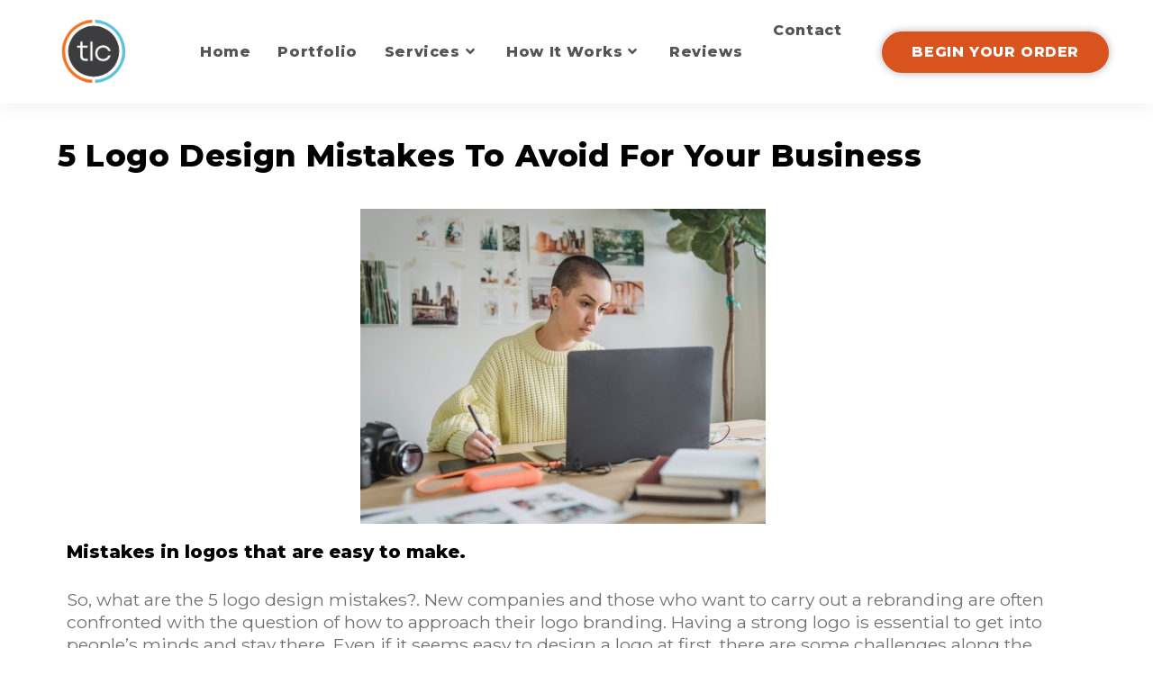

--- FILE ---
content_type: text/html; charset=UTF-8
request_url: https://thelogocompany.net/5-logo-design-mistakes-to-avoid-for-your-business/
body_size: 21095
content:
<!DOCTYPE html>
<html class="html" lang="en-US">
<head>
	<meta charset="UTF-8">
	<!-- <meta name="viewport" content="width=device-width, initial-scale=1.0, maximum-scale=1.0,user-scalable=0"/> -->
	<link rel="profile" href="https://gmpg.org/xfn/11">

	<meta name='robots' content='index, follow, max-image-preview:large, max-snippet:-1, max-video-preview:-1' />
<link rel="pingback" href="https://thelogocompany.net/xmlrpc.php">
<meta name="viewport" content="width=device-width, initial-scale=1">
	<!-- This site is optimized with the Yoast SEO Premium plugin v26.7 (Yoast SEO v26.7) - https://yoast.com/wordpress/plugins/seo/ -->
	<title>5 Common Logo Mistakes To Avoid</title>
	<meta name="description" content="What are the five common logo design mistakes commonly made? Check out the best practices 2023 to avoid mistakes in logo design." />
	<link rel="canonical" href="https://thelogocompany.net/5-logo-design-mistakes-to-avoid-for-your-business/" />
	<meta property="og:locale" content="en_US" />
	<meta property="og:type" content="article" />
	<meta property="og:title" content="5 Logo Design Mistakes To Avoid For Your Business" />
	<meta property="og:description" content="What are the five common logo design mistakes commonly made? Check out the best practices 2023 to avoid mistakes in logo design." />
	<meta property="og:url" content="https://thelogocompany.net/5-logo-design-mistakes-to-avoid-for-your-business/" />
	<meta property="og:site_name" content="The Logo Company" />
	<meta property="article:publisher" content="https://www.facebook.com/TheLogoCompany/" />
	<meta property="article:published_time" content="2023-01-16T18:59:08+00:00" />
	<meta property="article:modified_time" content="2023-10-23T06:34:28+00:00" />
	<meta property="og:image" content="https://thelogocompany.net/wp-content/uploads/elementor/thumbs/pexels-photo-7014916-q0lgqzqny2cz3ehk3p1aapb6thnxquqbloa2pn3dik.jpeg" />
	<meta name="author" content="admin" />
	<meta name="twitter:card" content="summary_large_image" />
	<meta name="twitter:creator" content="@thelogocompany" />
	<meta name="twitter:site" content="@thelogocompany" />
	<meta name="twitter:label1" content="Written by" />
	<meta name="twitter:data1" content="admin" />
	<meta name="twitter:label2" content="Est. reading time" />
	<meta name="twitter:data2" content="4 minutes" />
	<script type="application/ld+json" class="yoast-schema-graph">{"@context":"https://schema.org","@graph":[{"@type":"Article","@id":"https://thelogocompany.net/5-logo-design-mistakes-to-avoid-for-your-business/#article","isPartOf":{"@id":"https://thelogocompany.net/5-logo-design-mistakes-to-avoid-for-your-business/"},"author":{"name":"admin","@id":"https://thelogocompany.net/#/schema/person/0befe920805310c568d4544751930255"},"headline":"5 Logo Design Mistakes To Avoid For Your Business","datePublished":"2023-01-16T18:59:08+00:00","dateModified":"2023-10-23T06:34:28+00:00","mainEntityOfPage":{"@id":"https://thelogocompany.net/5-logo-design-mistakes-to-avoid-for-your-business/"},"wordCount":724,"commentCount":0,"publisher":{"@id":"https://thelogocompany.net/#organization"},"image":{"@id":"https://thelogocompany.net/5-logo-design-mistakes-to-avoid-for-your-business/#primaryimage"},"thumbnailUrl":"https://thelogocompany.net/wp-content/uploads/elementor/thumbs/pexels-photo-7014916-q0lgqzqny2cz3ehk3p1aapb6thnxquqbloa2pn3dik.jpeg","articleSection":["Logo Design","Logo Tutorials"],"inLanguage":"en-US","potentialAction":[{"@type":"CommentAction","name":"Comment","target":["https://thelogocompany.net/5-logo-design-mistakes-to-avoid-for-your-business/#respond"]}]},{"@type":"WebPage","@id":"https://thelogocompany.net/5-logo-design-mistakes-to-avoid-for-your-business/","url":"https://thelogocompany.net/5-logo-design-mistakes-to-avoid-for-your-business/","name":"5 Common Logo Mistakes To Avoid","isPartOf":{"@id":"https://thelogocompany.net/#website"},"primaryImageOfPage":{"@id":"https://thelogocompany.net/5-logo-design-mistakes-to-avoid-for-your-business/#primaryimage"},"image":{"@id":"https://thelogocompany.net/5-logo-design-mistakes-to-avoid-for-your-business/#primaryimage"},"thumbnailUrl":"https://thelogocompany.net/wp-content/uploads/elementor/thumbs/pexels-photo-7014916-q0lgqzqny2cz3ehk3p1aapb6thnxquqbloa2pn3dik.jpeg","datePublished":"2023-01-16T18:59:08+00:00","dateModified":"2023-10-23T06:34:28+00:00","description":"What are the five common logo design mistakes commonly made? Check out the best practices 2023 to avoid mistakes in logo design.","breadcrumb":{"@id":"https://thelogocompany.net/5-logo-design-mistakes-to-avoid-for-your-business/#breadcrumb"},"inLanguage":"en-US","potentialAction":[{"@type":"ReadAction","target":["https://thelogocompany.net/5-logo-design-mistakes-to-avoid-for-your-business/"]}]},{"@type":"ImageObject","inLanguage":"en-US","@id":"https://thelogocompany.net/5-logo-design-mistakes-to-avoid-for-your-business/#primaryimage","url":"https://thelogocompany.net/wp-content/uploads/elementor/thumbs/pexels-photo-7014916-q0lgqzqny2cz3ehk3p1aapb6thnxquqbloa2pn3dik.jpeg","contentUrl":"https://thelogocompany.net/wp-content/uploads/elementor/thumbs/pexels-photo-7014916-q0lgqzqny2cz3ehk3p1aapb6thnxquqbloa2pn3dik.jpeg"},{"@type":"BreadcrumbList","@id":"https://thelogocompany.net/5-logo-design-mistakes-to-avoid-for-your-business/#breadcrumb","itemListElement":[{"@type":"ListItem","position":1,"name":"Home","item":"https://thelogocompany.net/"},{"@type":"ListItem","position":2,"name":"Blog","item":"https://thelogocompany.net/blog/"},{"@type":"ListItem","position":3,"name":"5 Logo Design Mistakes To Avoid For Your Business"}]},{"@type":"WebSite","@id":"https://thelogocompany.net/#website","url":"https://thelogocompany.net/","name":"The Logo Company","description":"Professional Logo Design","publisher":{"@id":"https://thelogocompany.net/#organization"},"potentialAction":[{"@type":"SearchAction","target":{"@type":"EntryPoint","urlTemplate":"https://thelogocompany.net/?s={search_term_string}"},"query-input":{"@type":"PropertyValueSpecification","valueRequired":true,"valueName":"search_term_string"}}],"inLanguage":"en-US"},{"@type":"Organization","@id":"https://thelogocompany.net/#organization","name":"The Logo Company","url":"https://thelogocompany.net/","logo":{"@type":"ImageObject","inLanguage":"en-US","@id":"https://thelogocompany.net/#/schema/logo/image/","url":"https://thelogocompany.net/wp-content/uploads/2023/05/tlc-icon.jpg","contentUrl":"https://thelogocompany.net/wp-content/uploads/2023/05/tlc-icon.jpg","width":500,"height":500,"caption":"The Logo Company"},"image":{"@id":"https://thelogocompany.net/#/schema/logo/image/"},"sameAs":["https://www.facebook.com/TheLogoCompany/","https://x.com/thelogocompany","https://www.instagram.com/thelogoco/"]},{"@type":"Person","@id":"https://thelogocompany.net/#/schema/person/0befe920805310c568d4544751930255","name":"admin","image":{"@type":"ImageObject","inLanguage":"en-US","@id":"https://thelogocompany.net/#/schema/person/image/","url":"https://secure.gravatar.com/avatar/7691aa3fad536c16cff08a294b41f28f06832e65b31b5b574a3a47b343bdd256?s=96&d=mm&r=g","contentUrl":"https://secure.gravatar.com/avatar/7691aa3fad536c16cff08a294b41f28f06832e65b31b5b574a3a47b343bdd256?s=96&d=mm&r=g","caption":"admin"},"sameAs":["https://thelogocompany.net/","admin"],"url":"https://thelogocompany.net/author/admin/"}]}</script>
	<!-- / Yoast SEO Premium plugin. -->


<link rel="alternate" type="application/rss+xml" title="The Logo Company &raquo; Feed" href="https://thelogocompany.net/feed/" />
<link rel="alternate" type="application/rss+xml" title="The Logo Company &raquo; Comments Feed" href="https://thelogocompany.net/comments/feed/" />
<link rel="alternate" type="application/rss+xml" title="The Logo Company &raquo; 5 Logo Design Mistakes To Avoid For Your Business Comments Feed" href="https://thelogocompany.net/5-logo-design-mistakes-to-avoid-for-your-business/feed/" />
<link rel="alternate" title="oEmbed (JSON)" type="application/json+oembed" href="https://thelogocompany.net/wp-json/oembed/1.0/embed?url=https%3A%2F%2Fthelogocompany.net%2F5-logo-design-mistakes-to-avoid-for-your-business%2F" />
<link rel="alternate" title="oEmbed (XML)" type="text/xml+oembed" href="https://thelogocompany.net/wp-json/oembed/1.0/embed?url=https%3A%2F%2Fthelogocompany.net%2F5-logo-design-mistakes-to-avoid-for-your-business%2F&#038;format=xml" />
<style id='wp-img-auto-sizes-contain-inline-css'>
img:is([sizes=auto i],[sizes^="auto," i]){contain-intrinsic-size:3000px 1500px}
/*# sourceURL=wp-img-auto-sizes-contain-inline-css */
</style>
<link rel='stylesheet' id='pt-cv-public-style-css' href='https://thelogocompany.net/wp-content/plugins/content-views-query-and-display-post-page/public/assets/css/cv.css?ver=4.2.1' media='all' />
<style id='wp-emoji-styles-inline-css'>

	img.wp-smiley, img.emoji {
		display: inline !important;
		border: none !important;
		box-shadow: none !important;
		height: 1em !important;
		width: 1em !important;
		margin: 0 0.07em !important;
		vertical-align: -0.1em !important;
		background: none !important;
		padding: 0 !important;
	}
/*# sourceURL=wp-emoji-styles-inline-css */
</style>
<style id='classic-theme-styles-inline-css'>
/*! This file is auto-generated */
.wp-block-button__link{color:#fff;background-color:#32373c;border-radius:9999px;box-shadow:none;text-decoration:none;padding:calc(.667em + 2px) calc(1.333em + 2px);font-size:1.125em}.wp-block-file__button{background:#32373c;color:#fff;text-decoration:none}
/*# sourceURL=/wp-includes/css/classic-themes.min.css */
</style>
<style id='safe-svg-svg-icon-style-inline-css'>
.safe-svg-cover{text-align:center}.safe-svg-cover .safe-svg-inside{display:inline-block;max-width:100%}.safe-svg-cover svg{fill:currentColor;height:100%;max-height:100%;max-width:100%;width:100%}

/*# sourceURL=https://thelogocompany.net/wp-content/plugins/safe-svg/dist/safe-svg-block-frontend.css */
</style>
<style id='global-styles-inline-css'>
:root{--wp--preset--aspect-ratio--square: 1;--wp--preset--aspect-ratio--4-3: 4/3;--wp--preset--aspect-ratio--3-4: 3/4;--wp--preset--aspect-ratio--3-2: 3/2;--wp--preset--aspect-ratio--2-3: 2/3;--wp--preset--aspect-ratio--16-9: 16/9;--wp--preset--aspect-ratio--9-16: 9/16;--wp--preset--color--black: #000000;--wp--preset--color--cyan-bluish-gray: #abb8c3;--wp--preset--color--white: #ffffff;--wp--preset--color--pale-pink: #f78da7;--wp--preset--color--vivid-red: #cf2e2e;--wp--preset--color--luminous-vivid-orange: #ff6900;--wp--preset--color--luminous-vivid-amber: #fcb900;--wp--preset--color--light-green-cyan: #7bdcb5;--wp--preset--color--vivid-green-cyan: #00d084;--wp--preset--color--pale-cyan-blue: #8ed1fc;--wp--preset--color--vivid-cyan-blue: #0693e3;--wp--preset--color--vivid-purple: #9b51e0;--wp--preset--gradient--vivid-cyan-blue-to-vivid-purple: linear-gradient(135deg,rgb(6,147,227) 0%,rgb(155,81,224) 100%);--wp--preset--gradient--light-green-cyan-to-vivid-green-cyan: linear-gradient(135deg,rgb(122,220,180) 0%,rgb(0,208,130) 100%);--wp--preset--gradient--luminous-vivid-amber-to-luminous-vivid-orange: linear-gradient(135deg,rgb(252,185,0) 0%,rgb(255,105,0) 100%);--wp--preset--gradient--luminous-vivid-orange-to-vivid-red: linear-gradient(135deg,rgb(255,105,0) 0%,rgb(207,46,46) 100%);--wp--preset--gradient--very-light-gray-to-cyan-bluish-gray: linear-gradient(135deg,rgb(238,238,238) 0%,rgb(169,184,195) 100%);--wp--preset--gradient--cool-to-warm-spectrum: linear-gradient(135deg,rgb(74,234,220) 0%,rgb(151,120,209) 20%,rgb(207,42,186) 40%,rgb(238,44,130) 60%,rgb(251,105,98) 80%,rgb(254,248,76) 100%);--wp--preset--gradient--blush-light-purple: linear-gradient(135deg,rgb(255,206,236) 0%,rgb(152,150,240) 100%);--wp--preset--gradient--blush-bordeaux: linear-gradient(135deg,rgb(254,205,165) 0%,rgb(254,45,45) 50%,rgb(107,0,62) 100%);--wp--preset--gradient--luminous-dusk: linear-gradient(135deg,rgb(255,203,112) 0%,rgb(199,81,192) 50%,rgb(65,88,208) 100%);--wp--preset--gradient--pale-ocean: linear-gradient(135deg,rgb(255,245,203) 0%,rgb(182,227,212) 50%,rgb(51,167,181) 100%);--wp--preset--gradient--electric-grass: linear-gradient(135deg,rgb(202,248,128) 0%,rgb(113,206,126) 100%);--wp--preset--gradient--midnight: linear-gradient(135deg,rgb(2,3,129) 0%,rgb(40,116,252) 100%);--wp--preset--font-size--small: 13px;--wp--preset--font-size--medium: 20px;--wp--preset--font-size--large: 36px;--wp--preset--font-size--x-large: 42px;--wp--preset--spacing--20: 0.44rem;--wp--preset--spacing--30: 0.67rem;--wp--preset--spacing--40: 1rem;--wp--preset--spacing--50: 1.5rem;--wp--preset--spacing--60: 2.25rem;--wp--preset--spacing--70: 3.38rem;--wp--preset--spacing--80: 5.06rem;--wp--preset--shadow--natural: 6px 6px 9px rgba(0, 0, 0, 0.2);--wp--preset--shadow--deep: 12px 12px 50px rgba(0, 0, 0, 0.4);--wp--preset--shadow--sharp: 6px 6px 0px rgba(0, 0, 0, 0.2);--wp--preset--shadow--outlined: 6px 6px 0px -3px rgb(255, 255, 255), 6px 6px rgb(0, 0, 0);--wp--preset--shadow--crisp: 6px 6px 0px rgb(0, 0, 0);}:where(.is-layout-flex){gap: 0.5em;}:where(.is-layout-grid){gap: 0.5em;}body .is-layout-flex{display: flex;}.is-layout-flex{flex-wrap: wrap;align-items: center;}.is-layout-flex > :is(*, div){margin: 0;}body .is-layout-grid{display: grid;}.is-layout-grid > :is(*, div){margin: 0;}:where(.wp-block-columns.is-layout-flex){gap: 2em;}:where(.wp-block-columns.is-layout-grid){gap: 2em;}:where(.wp-block-post-template.is-layout-flex){gap: 1.25em;}:where(.wp-block-post-template.is-layout-grid){gap: 1.25em;}.has-black-color{color: var(--wp--preset--color--black) !important;}.has-cyan-bluish-gray-color{color: var(--wp--preset--color--cyan-bluish-gray) !important;}.has-white-color{color: var(--wp--preset--color--white) !important;}.has-pale-pink-color{color: var(--wp--preset--color--pale-pink) !important;}.has-vivid-red-color{color: var(--wp--preset--color--vivid-red) !important;}.has-luminous-vivid-orange-color{color: var(--wp--preset--color--luminous-vivid-orange) !important;}.has-luminous-vivid-amber-color{color: var(--wp--preset--color--luminous-vivid-amber) !important;}.has-light-green-cyan-color{color: var(--wp--preset--color--light-green-cyan) !important;}.has-vivid-green-cyan-color{color: var(--wp--preset--color--vivid-green-cyan) !important;}.has-pale-cyan-blue-color{color: var(--wp--preset--color--pale-cyan-blue) !important;}.has-vivid-cyan-blue-color{color: var(--wp--preset--color--vivid-cyan-blue) !important;}.has-vivid-purple-color{color: var(--wp--preset--color--vivid-purple) !important;}.has-black-background-color{background-color: var(--wp--preset--color--black) !important;}.has-cyan-bluish-gray-background-color{background-color: var(--wp--preset--color--cyan-bluish-gray) !important;}.has-white-background-color{background-color: var(--wp--preset--color--white) !important;}.has-pale-pink-background-color{background-color: var(--wp--preset--color--pale-pink) !important;}.has-vivid-red-background-color{background-color: var(--wp--preset--color--vivid-red) !important;}.has-luminous-vivid-orange-background-color{background-color: var(--wp--preset--color--luminous-vivid-orange) !important;}.has-luminous-vivid-amber-background-color{background-color: var(--wp--preset--color--luminous-vivid-amber) !important;}.has-light-green-cyan-background-color{background-color: var(--wp--preset--color--light-green-cyan) !important;}.has-vivid-green-cyan-background-color{background-color: var(--wp--preset--color--vivid-green-cyan) !important;}.has-pale-cyan-blue-background-color{background-color: var(--wp--preset--color--pale-cyan-blue) !important;}.has-vivid-cyan-blue-background-color{background-color: var(--wp--preset--color--vivid-cyan-blue) !important;}.has-vivid-purple-background-color{background-color: var(--wp--preset--color--vivid-purple) !important;}.has-black-border-color{border-color: var(--wp--preset--color--black) !important;}.has-cyan-bluish-gray-border-color{border-color: var(--wp--preset--color--cyan-bluish-gray) !important;}.has-white-border-color{border-color: var(--wp--preset--color--white) !important;}.has-pale-pink-border-color{border-color: var(--wp--preset--color--pale-pink) !important;}.has-vivid-red-border-color{border-color: var(--wp--preset--color--vivid-red) !important;}.has-luminous-vivid-orange-border-color{border-color: var(--wp--preset--color--luminous-vivid-orange) !important;}.has-luminous-vivid-amber-border-color{border-color: var(--wp--preset--color--luminous-vivid-amber) !important;}.has-light-green-cyan-border-color{border-color: var(--wp--preset--color--light-green-cyan) !important;}.has-vivid-green-cyan-border-color{border-color: var(--wp--preset--color--vivid-green-cyan) !important;}.has-pale-cyan-blue-border-color{border-color: var(--wp--preset--color--pale-cyan-blue) !important;}.has-vivid-cyan-blue-border-color{border-color: var(--wp--preset--color--vivid-cyan-blue) !important;}.has-vivid-purple-border-color{border-color: var(--wp--preset--color--vivid-purple) !important;}.has-vivid-cyan-blue-to-vivid-purple-gradient-background{background: var(--wp--preset--gradient--vivid-cyan-blue-to-vivid-purple) !important;}.has-light-green-cyan-to-vivid-green-cyan-gradient-background{background: var(--wp--preset--gradient--light-green-cyan-to-vivid-green-cyan) !important;}.has-luminous-vivid-amber-to-luminous-vivid-orange-gradient-background{background: var(--wp--preset--gradient--luminous-vivid-amber-to-luminous-vivid-orange) !important;}.has-luminous-vivid-orange-to-vivid-red-gradient-background{background: var(--wp--preset--gradient--luminous-vivid-orange-to-vivid-red) !important;}.has-very-light-gray-to-cyan-bluish-gray-gradient-background{background: var(--wp--preset--gradient--very-light-gray-to-cyan-bluish-gray) !important;}.has-cool-to-warm-spectrum-gradient-background{background: var(--wp--preset--gradient--cool-to-warm-spectrum) !important;}.has-blush-light-purple-gradient-background{background: var(--wp--preset--gradient--blush-light-purple) !important;}.has-blush-bordeaux-gradient-background{background: var(--wp--preset--gradient--blush-bordeaux) !important;}.has-luminous-dusk-gradient-background{background: var(--wp--preset--gradient--luminous-dusk) !important;}.has-pale-ocean-gradient-background{background: var(--wp--preset--gradient--pale-ocean) !important;}.has-electric-grass-gradient-background{background: var(--wp--preset--gradient--electric-grass) !important;}.has-midnight-gradient-background{background: var(--wp--preset--gradient--midnight) !important;}.has-small-font-size{font-size: var(--wp--preset--font-size--small) !important;}.has-medium-font-size{font-size: var(--wp--preset--font-size--medium) !important;}.has-large-font-size{font-size: var(--wp--preset--font-size--large) !important;}.has-x-large-font-size{font-size: var(--wp--preset--font-size--x-large) !important;}
:where(.wp-block-post-template.is-layout-flex){gap: 1.25em;}:where(.wp-block-post-template.is-layout-grid){gap: 1.25em;}
:where(.wp-block-term-template.is-layout-flex){gap: 1.25em;}:where(.wp-block-term-template.is-layout-grid){gap: 1.25em;}
:where(.wp-block-columns.is-layout-flex){gap: 2em;}:where(.wp-block-columns.is-layout-grid){gap: 2em;}
:root :where(.wp-block-pullquote){font-size: 1.5em;line-height: 1.6;}
/*# sourceURL=global-styles-inline-css */
</style>
<link rel='stylesheet' id='sdvpi-style-css' href='https://thelogocompany.net/wp-content/plugins/video-play-on-image/css/sdvpi-style.css?ver=6.9' media='all' />
<link rel='stylesheet' id='affwp-forms-css' href='https://thelogocompany.net/wp-content/plugins/affiliate-wp/assets/css/forms.min.css?ver=2.30.2' media='all' />
<link rel='stylesheet' id='oceanwp-style-css' href='https://thelogocompany.net/wp-content/themes/oceanwp/assets/css/style.min.css?ver=1.0' media='all' />
<link rel='stylesheet' id='child-style-css' href='https://thelogocompany.net/wp-content/themes/oceanwp-child-theme-master/style.css?ver=6.9' media='all' />
<link rel='stylesheet' id='font-awesome-css' href='https://thelogocompany.net/wp-content/themes/oceanwp/assets/fonts/fontawesome/css/all.min.css?ver=6.7.2' media='all' />
<link rel='stylesheet' id='simple-line-icons-css' href='https://thelogocompany.net/wp-content/themes/oceanwp/assets/css/third/simple-line-icons.min.css?ver=2.4.0' media='all' />
<link rel='stylesheet' id='elementor-icons-css' href='https://thelogocompany.net/wp-content/plugins/elementor/assets/lib/eicons/css/elementor-icons.min.css?ver=5.45.0' media='all' />
<link rel='stylesheet' id='elementor-frontend-css' href='https://thelogocompany.net/wp-content/plugins/elementor/assets/css/frontend.min.css?ver=3.34.1' media='all' />
<link rel='stylesheet' id='elementor-post-9-css' href='https://thelogocompany.net/wp-content/uploads/elementor/css/post-9.css?ver=1768306468' media='all' />
<link rel='stylesheet' id='font-awesome-5-all-css' href='https://thelogocompany.net/wp-content/plugins/elementor/assets/lib/font-awesome/css/all.min.css?ver=3.34.1' media='all' />
<link rel='stylesheet' id='font-awesome-4-shim-css' href='https://thelogocompany.net/wp-content/plugins/elementor/assets/lib/font-awesome/css/v4-shims.min.css?ver=3.34.1' media='all' />
<link rel='stylesheet' id='widget-image-css' href='https://thelogocompany.net/wp-content/plugins/elementor/assets/css/widget-image.min.css?ver=3.34.1' media='all' />
<link rel='stylesheet' id='widget-heading-css' href='https://thelogocompany.net/wp-content/plugins/elementor/assets/css/widget-heading.min.css?ver=3.34.1' media='all' />
<link rel='stylesheet' id='widget-divider-css' href='https://thelogocompany.net/wp-content/plugins/elementor/assets/css/widget-divider.min.css?ver=3.34.1' media='all' />
<link rel='stylesheet' id='widget-share-buttons-css' href='https://thelogocompany.net/wp-content/plugins/elementor-pro/assets/css/widget-share-buttons.min.css?ver=3.34.0' media='all' />
<link rel='stylesheet' id='e-apple-webkit-css' href='https://thelogocompany.net/wp-content/plugins/elementor/assets/css/conditionals/apple-webkit.min.css?ver=3.34.1' media='all' />
<link rel='stylesheet' id='elementor-icons-shared-0-css' href='https://thelogocompany.net/wp-content/plugins/elementor/assets/lib/font-awesome/css/fontawesome.min.css?ver=5.15.3' media='all' />
<link rel='stylesheet' id='elementor-icons-fa-solid-css' href='https://thelogocompany.net/wp-content/plugins/elementor/assets/lib/font-awesome/css/solid.min.css?ver=5.15.3' media='all' />
<link rel='stylesheet' id='elementor-icons-fa-brands-css' href='https://thelogocompany.net/wp-content/plugins/elementor/assets/lib/font-awesome/css/brands.min.css?ver=5.15.3' media='all' />
<link rel='stylesheet' id='elementor-post-91444-css' href='https://thelogocompany.net/wp-content/uploads/elementor/css/post-91444.css?ver=1768359667' media='all' />
<link rel='stylesheet' id='style-style-css' href='https://thelogocompany.net/wp-content/themes/oceanwp-child-theme-master/css/style.css?ver=1768499128' media='all' />
<link rel='stylesheet' id='oe-widgets-style-css' href='https://thelogocompany.net/wp-content/plugins/ocean-extra/assets/css/widgets.css?ver=6.9' media='all' />
<link rel='stylesheet' id='oceanwp-custom-css' href='https://thelogocompany.net/wp-content/uploads/oceanwp/custom-style.css?ver=6.9' media='all' />
<link rel='stylesheet' id='elementor-gf-local-roboto-css' href='https://thelogocompany.net/wp-content/uploads/elementor/google-fonts/css/roboto.css?ver=1742378924' media='all' />
<link rel='stylesheet' id='elementor-gf-local-robotoslab-css' href='https://thelogocompany.net/wp-content/uploads/elementor/google-fonts/css/robotoslab.css?ver=1742378944' media='all' />
<script src="https://thelogocompany.net/wp-includes/js/jquery/jquery.min.js?ver=3.7.1" id="jquery-core-js"></script>
<script src="https://thelogocompany.net/wp-includes/js/jquery/jquery-migrate.min.js?ver=3.4.1" id="jquery-migrate-js"></script>
<script id="jquery-cookie-js-extra">
var affwp_scripts = {"ajaxurl":"https://thelogocompany.net/wp-admin/admin-ajax.php"};
//# sourceURL=jquery-cookie-js-extra
</script>
<script src="https://thelogocompany.net/wp-content/plugins/affiliate-wp/assets/js/jquery.cookie.min.js?ver=1.4.0" id="jquery-cookie-js"></script>
<script id="affwp-tracking-js-extra">
var affwp_debug_vars = {"integrations":{"gravityforms":"Gravity Forms"},"version":"2.30.2","currency":"USD","ref_cookie":"affwp_ref","visit_cookie":"affwp_ref_visit_id","campaign_cookie":"affwp_campaign"};
//# sourceURL=affwp-tracking-js-extra
</script>
<script src="https://thelogocompany.net/wp-content/plugins/affiliate-wp/assets/js/tracking.min.js?ver=2.30.2" id="affwp-tracking-js"></script>
<script src="https://thelogocompany.net/wp-content/plugins/elementor/assets/lib/font-awesome/js/v4-shims.min.js?ver=3.34.1" id="font-awesome-4-shim-js"></script>
<link rel="https://api.w.org/" href="https://thelogocompany.net/wp-json/" /><link rel="alternate" title="JSON" type="application/json" href="https://thelogocompany.net/wp-json/wp/v2/posts/91444" /><link rel="EditURI" type="application/rsd+xml" title="RSD" href="https://thelogocompany.net/xmlrpc.php?rsd" />
<meta name="generator" content="WordPress 6.9" />
<link rel='shortlink' href='https://thelogocompany.net/?p=91444' />
<!-- HFCM by 99 Robots - Snippet # 1: Tag Manager — Header -->
<!-- Google Tag Manager -->
<script>(function(w,d,s,l,i){w[l]=w[l]||[];w[l].push({'gtm.start':
new Date().getTime(),event:'gtm.js'});var f=d.getElementsByTagName(s)[0],
j=d.createElement(s),dl=l!='dataLayer'?'&l='+l:'';j.async=true;j.src=
'https://www.googletagmanager.com/gtm.js?id='+i+dl;f.parentNode.insertBefore(j,f);
})(window,document,'script','dataLayer','GTM-NRDRWHX');</script>
<!-- End Google Tag Manager -->
<!-- /end HFCM by 99 Robots -->
<!-- HFCM by 99 Robots - Snippet # 3: GA - Global site tag -->
<!-- Global site tag (gtag.js) - Google Analytics -->
<script async src="https://www.googletagmanager.com/gtag/js?id=UA-182144405-1"></script>
<script>
  window.dataLayer = window.dataLayer || [];
  function gtag(){dataLayer.push(arguments);}
  gtag('js', new Date());

  gtag('config', 'UA-182144405-1');
</script>

<!-- /end HFCM by 99 Robots -->
<!-- HFCM by 99 Robots - Snippet # 4: NAP Structured Data -->
<script type="application/ld+json">{
  	"@context": "https://schema.org",
  	"@type": "LocalBusiness",
  	"address": {
    "@type": "PostalAddress",
    "streetAddress": "1180 Avenue of the Americas, 8th Floor",
    "addressLocality": "New York",
    "addressRegion": "NY",
    "postalCode":"10036",
    "addressCountry": "United States"
  	},
  	"name": "The Logo Company",
	"email": "logosale@thelogocompany.net",
	"url": "https://thelogocompany.net/",
  	"telephone": ["+1 212-382-4644"],
  	"image" : "https://thelogocompany.net/wp-content/uploads/2020/11/the-logo-company-header-logo.png",
	"priceRange": "$$$"
}</script>

<!-- /end HFCM by 99 Robots -->
<!-- HFCM by 99 Robots - Snippet # 5: Organisation Structure Data -->
<script type="application/ld+json">
 { "@context": "https://schema.org",
 "@type": "Organization",
 "name": "The Logo Company",
 "url": "https://thelogocompany.net/",
 "logo": "https://thelogocompany.net/wp-content/uploads/2020/11/the-logo-company-header-logo.png",
 "address": {
 "@type": "PostalAddress",
 "streetAddress": "1180 Avenue of the Americas, 8th Floor",
 "addressLocality": "New York",
 "addressRegion": "NY",
 "postalCode": "10036",
 "addressCountry": "United States"
 },
 "contactPoint": {
 "@type": "ContactPoint",
 "contactType": "customer service",
 "telephone": "+1 212-382-4644"
 }
}
</script>

<!-- /end HFCM by 99 Robots -->
		<script type="text/javascript">
		var AFFWP = AFFWP || {};
		AFFWP.referral_var = 'ref';
		AFFWP.expiration = 1;
		AFFWP.debug = 0;


		AFFWP.referral_credit_last = 0;
		</script>
<meta name="generator" content="Elementor 3.34.1; features: additional_custom_breakpoints; settings: css_print_method-external, google_font-enabled, font_display-auto">
<!-- TrustBox script -->
<script type="text/javascript" src="//widget.trustpilot.com/bootstrap/v5/tp.widget.bootstrap.min.js" async></script>
<!-- End TrustBox script -->
<style>.recentcomments a{display:inline !important;padding:0 !important;margin:0 !important;}</style>			<style>
				.e-con.e-parent:nth-of-type(n+4):not(.e-lazyloaded):not(.e-no-lazyload),
				.e-con.e-parent:nth-of-type(n+4):not(.e-lazyloaded):not(.e-no-lazyload) * {
					background-image: none !important;
				}
				@media screen and (max-height: 1024px) {
					.e-con.e-parent:nth-of-type(n+3):not(.e-lazyloaded):not(.e-no-lazyload),
					.e-con.e-parent:nth-of-type(n+3):not(.e-lazyloaded):not(.e-no-lazyload) * {
						background-image: none !important;
					}
				}
				@media screen and (max-height: 640px) {
					.e-con.e-parent:nth-of-type(n+2):not(.e-lazyloaded):not(.e-no-lazyload),
					.e-con.e-parent:nth-of-type(n+2):not(.e-lazyloaded):not(.e-no-lazyload) * {
						background-image: none !important;
					}
				}
			</style>
			<script id='nitro-telemetry-meta' nitro-exclude>window.NPTelemetryMetadata={missReason: (!window.NITROPACK_STATE ? 'cache not found' : 'hit'),pageType: 'post',isEligibleForOptimization: true,}</script><script id='nitro-generic' nitro-exclude>(()=>{window.NitroPack=window.NitroPack||{coreVersion:"na",isCounted:!1};let e=document.createElement("script");if(e.src="https://nitroscripts.com/wjHZirAbdeHyvUXfhOTZwfTgOlzEDJCY",e.async=!0,e.id="nitro-script",document.head.appendChild(e),!window.NitroPack.isCounted){window.NitroPack.isCounted=!0;let t=()=>{navigator.sendBeacon("https://to.getnitropack.com/p",JSON.stringify({siteId:"wjHZirAbdeHyvUXfhOTZwfTgOlzEDJCY",url:window.location.href,isOptimized:!!window.IS_NITROPACK,coreVersion:"na",missReason:window.NPTelemetryMetadata?.missReason||"",pageType:window.NPTelemetryMetadata?.pageType||"",isEligibleForOptimization:!!window.NPTelemetryMetadata?.isEligibleForOptimization}))};(()=>{let e=()=>new Promise(e=>{"complete"===document.readyState?e():window.addEventListener("load",e)}),i=()=>new Promise(e=>{document.prerendering?document.addEventListener("prerenderingchange",e,{once:!0}):e()}),a=async()=>{await i(),await e(),t()};a()})(),window.addEventListener("pageshow",e=>{if(e.persisted){let i=document.prerendering||self.performance?.getEntriesByType?.("navigation")[0]?.activationStart>0;"visible"!==document.visibilityState||i||t()}})}})();</script><link rel="icon" href="https://thelogocompany.net/wp-content/uploads/2021/03/cropped-tlc-icon_600x600px-32x32.png" sizes="32x32" />
<link rel="icon" href="https://thelogocompany.net/wp-content/uploads/2021/03/cropped-tlc-icon_600x600px-192x192.png" sizes="192x192" />
<link rel="apple-touch-icon" href="https://thelogocompany.net/wp-content/uploads/2021/03/cropped-tlc-icon_600x600px-180x180.png" />
<meta name="msapplication-TileImage" content="https://thelogocompany.net/wp-content/uploads/2021/03/cropped-tlc-icon_600x600px-270x270.png" />
	<link rel="preconnect" href="https://fonts.gstatic.com">
<link href="https://fonts.googleapis.com/css2?family=Montserrat:wght@200;400;800&display=swap" rel="stylesheet">

<link rel="stylesheet" href="https://unpkg.com/swiper/swiper-bundle.min.css">

<script src="https://unpkg.com/swiper/swiper-bundle.min.js"></script>

</head>

<body class="wp-singular post-template-default single single-post postid-91444 single-format-standard wp-custom-logo wp-embed-responsive wp-theme-oceanwp wp-child-theme-oceanwp-child-theme-master eio-default oceanwp-theme dropdown-mobile has-sidebar content-right-sidebar post-in-category-logo-design post-in-category-logo-tutorials has-fixed-footer elementor-default elementor-kit-9 elementor-page elementor-page-91444" >

	
	
	<div id="outer-wrap" class="site clr">

		<a class="skip-link screen-reader-text" href="#main">Skip to content</a>

		
		<div id="wrap" class="clr">

			
			
<header id="site-header" class="minimal-header clr" data-height="95" role="banner">

	
					
			<div id="site-header-inner" class="clr container">

				
				

<div id="site-logo" class="clr" >

	
	<div id="site-logo-inner" class="clr">

		<a href="https://thelogocompany.net/" class="custom-logo-link" rel="home"><img width="92" height="92" src="https://thelogocompany.net/wp-content/uploads/2020/11/the-logo-company-header-logo.png" class="custom-logo" alt="The Logo Company" decoding="async" srcset="https://thelogocompany.net/wp-content/uploads/2020/11/the-logo-company-header-logo.png 1x, https://thelogocompany.net/wp-content/uploads/2020/11/the-logo-company-header-logo@2x.png 2x" /></a>
	</div><!-- #site-logo-inner -->

	
	
</div><!-- #site-logo -->

			<div id="site-navigation-wrap" class="clr">
			
			
			
			<nav id="site-navigation" class="navigation main-navigation clr" role="navigation" >

				<ul id="menu-main" class="main-menu dropdown-menu sf-menu"><li id="menu-item-83466" class="menu-item menu-item-type-post_type menu-item-object-page menu-item-home menu-item-83466"><a href="https://thelogocompany.net/" class="menu-link"><span class="text-wrap">Home</span></a></li><li id="menu-item-64508" class="menu-item menu-item-type-post_type menu-item-object-page menu-item-64508"><a href="https://thelogocompany.net/portfolio/" class="menu-link"><span class="text-wrap">Portfolio</span></a></li><li id="menu-item-81835" class="menu-item menu-item-type-post_type menu-item-object-page menu-item-has-children dropdown menu-item-81835"><a href="https://thelogocompany.net/services/" class="menu-link"><span class="text-wrap">Services<i class="nav-arrow fa fa-angle-down" aria-hidden="true" role="img"></i></span></a>
<ul class="sub-menu">
	<li id="menu-item-81838" class="menu-item menu-item-type-post_type menu-item-object-page menu-item-81838"><a href="https://thelogocompany.net/services/logo-design/" class="menu-link"><span class="text-wrap">Logo Design</span></a></li>	<li id="menu-item-81840" class="menu-item menu-item-type-post_type menu-item-object-page menu-item-81840"><a href="https://thelogocompany.net/services/stationery-design/" class="menu-link"><span class="text-wrap">Stationery Design</span></a></li>	<li id="menu-item-81851" class="menu-item menu-item-type-post_type menu-item-object-page menu-item-81851"><a href="https://thelogocompany.net/services/social-media-design/" class="menu-link"><span class="text-wrap">Social Media</span></a></li>	<li id="menu-item-81841" class="menu-item menu-item-type-post_type menu-item-object-page menu-item-81841"><a href="https://thelogocompany.net/services/marketing-design/" class="menu-link"><span class="text-wrap">Marketing Design</span></a></li>	<li id="menu-item-81839" class="menu-item menu-item-type-post_type menu-item-object-page menu-item-81839"><a href="https://thelogocompany.net/services/website-design/" class="menu-link"><span class="text-wrap">Website Design</span></a></li>	<li id="menu-item-81850" class="menu-item menu-item-type-post_type menu-item-object-page menu-item-81850"><a href="https://thelogocompany.net/services/brand-design/" class="menu-link"><span class="text-wrap">Brand Design</span></a></li></ul>
</li><li id="menu-item-65396" class="menu-item menu-item-type-post_type menu-item-object-page menu-item-has-children dropdown menu-item-65396"><a href="https://thelogocompany.net/our-process/" class="menu-link"><span class="text-wrap">How It Works<i class="nav-arrow fa fa-angle-down" aria-hidden="true" role="img"></i></span></a>
<ul class="sub-menu">
	<li id="menu-item-90858" class="menu-item menu-item-type-post_type menu-item-object-page menu-item-90858"><a href="https://thelogocompany.net/our-process/" class="menu-link"><span class="text-wrap">Our Process</span></a></li>	<li id="menu-item-90857" class="menu-item menu-item-type-post_type menu-item-object-page menu-item-90857"><a href="https://thelogocompany.net/money-back-guarantee/" class="menu-link"><span class="text-wrap">Money Back Guarantee</span></a></li>	<li id="menu-item-91718" class="menu-item menu-item-type-post_type menu-item-object-page menu-item-91718"><a href="https://thelogocompany.net/faqs/" class="menu-link"><span class="text-wrap">FAQs</span></a></li></ul>
</li><li id="menu-item-69973" class="menu-item menu-item-type-post_type menu-item-object-page menu-item-69973"><a href="https://thelogocompany.net/testimonials/" class="menu-link"><span class="text-wrap">Reviews</span></a></li><li id="menu-item-69974" class="menu-item menu-item-type-post_type menu-item-object-page menu-item-69974"><a href="https://thelogocompany.net/contact/" class="menu-link"><span class="text-wrap">Contact</span></a></li><li id="menu-item-64510" class="menu-item menu-item-type-custom menu-item-object-custom menu-item-64510"><a href="/services" class="menu-link"><span class="text-wrap">BEGIN YOUR ORDER</span></a></li></ul>
			</nav><!-- #site-navigation -->

			
			
					</div><!-- #site-navigation-wrap -->
			
		
	
				
	
	<div class="oceanwp-mobile-menu-icon clr mobile-right">

		
		
		
		<a href="https://thelogocompany.net/#mobile-menu-toggle" class="mobile-menu"  aria-label="Mobile Menu">
							<i class="fa fa-bars" aria-hidden="true"></i>
						</a>

		
		
		
	</div><!-- #oceanwp-mobile-menu-navbar -->

	

			</div><!-- #site-header-inner -->

			
<div id="mobile-dropdown" class="clr" >

	<nav class="clr">

		<ul id="menu-main-1" class="menu"><li class="menu-item menu-item-type-post_type menu-item-object-page menu-item-home menu-item-83466"><a href="https://thelogocompany.net/">Home</a></li>
<li class="menu-item menu-item-type-post_type menu-item-object-page menu-item-64508"><a href="https://thelogocompany.net/portfolio/">Portfolio</a></li>
<li class="menu-item menu-item-type-post_type menu-item-object-page menu-item-has-children menu-item-81835"><a href="https://thelogocompany.net/services/">Services</a>
<ul class="sub-menu">
	<li class="menu-item menu-item-type-post_type menu-item-object-page menu-item-81838"><a href="https://thelogocompany.net/services/logo-design/">Logo Design</a></li>
	<li class="menu-item menu-item-type-post_type menu-item-object-page menu-item-81840"><a href="https://thelogocompany.net/services/stationery-design/">Stationery Design</a></li>
	<li class="menu-item menu-item-type-post_type menu-item-object-page menu-item-81851"><a href="https://thelogocompany.net/services/social-media-design/">Social Media</a></li>
	<li class="menu-item menu-item-type-post_type menu-item-object-page menu-item-81841"><a href="https://thelogocompany.net/services/marketing-design/">Marketing Design</a></li>
	<li class="menu-item menu-item-type-post_type menu-item-object-page menu-item-81839"><a href="https://thelogocompany.net/services/website-design/">Website Design</a></li>
	<li class="menu-item menu-item-type-post_type menu-item-object-page menu-item-81850"><a href="https://thelogocompany.net/services/brand-design/">Brand Design</a></li>
</ul>
</li>
<li class="menu-item menu-item-type-post_type menu-item-object-page menu-item-has-children menu-item-65396"><a href="https://thelogocompany.net/our-process/">How It Works</a>
<ul class="sub-menu">
	<li class="menu-item menu-item-type-post_type menu-item-object-page menu-item-90858"><a href="https://thelogocompany.net/our-process/">Our Process</a></li>
	<li class="menu-item menu-item-type-post_type menu-item-object-page menu-item-90857"><a href="https://thelogocompany.net/money-back-guarantee/">Money Back Guarantee</a></li>
	<li class="menu-item menu-item-type-post_type menu-item-object-page menu-item-91718"><a href="https://thelogocompany.net/faqs/">FAQs</a></li>
</ul>
</li>
<li class="menu-item menu-item-type-post_type menu-item-object-page menu-item-69973"><a href="https://thelogocompany.net/testimonials/">Reviews</a></li>
<li class="menu-item menu-item-type-post_type menu-item-object-page menu-item-69974"><a href="https://thelogocompany.net/contact/">Contact</a></li>
<li class="menu-item menu-item-type-custom menu-item-object-custom menu-item-64510"><a href="/services">BEGIN YOUR ORDER</a></li>
</ul>
	</nav>

</div>

			
			
		
		
</header><!-- #site-header -->


			
			<main id="main" class="site-main clr" role="main">

				

<header class="page-header hide-tablet-mobile">

	
	<div class="container clr page-header-inner">

		
			<h1 class="page-header-title clr">5 Logo Design Mistakes To Avoid For Your Business</h1>

			
		
		
	</div><!-- .page-header-inner -->

	
	
</header><!-- .page-header -->


	
	<div id="content-wrap" class="container clr">

		
		<div id="primary" class="content-area clr">

			
			<div id="content" class="site-content clr">

				
				
<article id="post-91444">

	

<header class="entry-header clr">
	<h2 class="single-post-title entry-title">5 Logo Design Mistakes To Avoid For Your Business</h2><!-- .single-post-title -->
</header><!-- .entry-header -->


<ul class="meta ospm-default clr">

	
					<li class="meta-author"><span class="screen-reader-text">Post author:</span><i class=" icon-user" aria-hidden="true" role="img"></i><a href="https://thelogocompany.net/author/admin/" title="Posts by admin" rel="author">admin</a></li>
		
		
		
		
		
		
	
		
					<li class="meta-date"><span class="screen-reader-text">Post published:</span><i class=" icon-clock" aria-hidden="true" role="img"></i>January 16, 2023</li>
		
		
		
		
		
	
		
		
		
					<li class="meta-cat"><span class="screen-reader-text">Post category:</span><i class=" icon-folder" aria-hidden="true" role="img"></i><a href="https://thelogocompany.net/blog/logo-design/" rel="category tag">Logo Design</a> <span class="owp-sep">/</span> <a href="https://thelogocompany.net/blog/logo-tutorials/" rel="category tag">Logo Tutorials</a></li>
		
		
		
	
		
		
		
		
		
					<li class="meta-comments"><span class="screen-reader-text">Post comments:</span><i class=" icon-bubble" aria-hidden="true" role="img"></i><a href="https://thelogocompany.net/5-logo-design-mistakes-to-avoid-for-your-business/#respond" class="comments-link" >0 Comments</a></li>
		
	
</ul>



<div class="entry-content clr">
			<div data-elementor-type="wp-post" data-elementor-id="91444" class="elementor elementor-91444" data-elementor-post-type="post">
						<section class="elementor-section elementor-top-section elementor-element elementor-element-1bf67c7 elementor-section-boxed elementor-section-height-default elementor-section-height-default" data-id="1bf67c7" data-element_type="section">
						<div class="elementor-container elementor-column-gap-default">
					<div class="elementor-column elementor-col-100 elementor-top-column elementor-element elementor-element-aa5229d" data-id="aa5229d" data-element_type="column">
			<div class="elementor-widget-wrap elementor-element-populated">
						<div class="elementor-element elementor-element-37bbd01 elementor-widget elementor-widget-image" data-id="37bbd01" data-element_type="widget" data-widget_type="image.default">
				<div class="elementor-widget-container">
															<img decoding="async" src="https://thelogocompany.net/wp-content/uploads/elementor/thumbs/pexels-photo-7014916-q0lgqzqny2cz3ehk3p1aapb6thnxquqbloa2pn3dik.jpeg" title="photo of a woman finding 5 logo design mistakes to avoid" alt="Serious woman working on laptop and using drawing tablet trying to figure the 5 logo design mistakes to avoid." loading="lazy" />															</div>
				</div>
					</div>
		</div>
					</div>
		</section>
				<section class="elementor-section elementor-top-section elementor-element elementor-element-4e2404a elementor-section-boxed elementor-section-height-default elementor-section-height-default" data-id="4e2404a" data-element_type="section">
						<div class="elementor-container elementor-column-gap-default">
					<div class="elementor-column elementor-col-100 elementor-top-column elementor-element elementor-element-f1c809a" data-id="f1c809a" data-element_type="column">
			<div class="elementor-widget-wrap elementor-element-populated">
						<div class="elementor-element elementor-element-b19c3a4 elementor-widget elementor-widget-heading" data-id="b19c3a4" data-element_type="widget" data-widget_type="heading.default">
				<div class="elementor-widget-container">
					<h2 class="elementor-heading-title elementor-size-default">Mistakes in logos that are easy to make.</h2>				</div>
				</div>
					</div>
		</div>
					</div>
		</section>
				<section class="elementor-section elementor-top-section elementor-element elementor-element-402c909 elementor-section-boxed elementor-section-height-default elementor-section-height-default" data-id="402c909" data-element_type="section">
						<div class="elementor-container elementor-column-gap-default">
					<div class="elementor-column elementor-col-100 elementor-top-column elementor-element elementor-element-83afb56" data-id="83afb56" data-element_type="column">
			<div class="elementor-widget-wrap elementor-element-populated">
						<div class="elementor-element elementor-element-89b87dc elementor-widget elementor-widget-text-editor" data-id="89b87dc" data-element_type="widget" data-widget_type="text-editor.default">
				<div class="elementor-widget-container">
									<p>So, what are the 5 logo design mistakes?. New companies and those who want to carry out a rebranding are often confronted with the question of how to approach their logo branding. Having a strong logo is essential to get into people’s minds and stay there. Even if it seems easy to design a logo at first, there are some challenges along the way. We have summarized 5 common logo mistakes to avoid for you and your business.</p>								</div>
				</div>
					</div>
		</div>
					</div>
		</section>
				<section class="elementor-section elementor-top-section elementor-element elementor-element-baba504 elementor-section-boxed elementor-section-height-default elementor-section-height-default" data-id="baba504" data-element_type="section">
						<div class="elementor-container elementor-column-gap-default">
					<div class="elementor-column elementor-col-100 elementor-top-column elementor-element elementor-element-3ad5f94" data-id="3ad5f94" data-element_type="column">
			<div class="elementor-widget-wrap elementor-element-populated">
						<div class="elementor-element elementor-element-14ea09e elementor-widget elementor-widget-heading" data-id="14ea09e" data-element_type="widget" data-widget_type="heading.default">
				<div class="elementor-widget-container">
					<h2 class="elementor-heading-title elementor-size-default">1. Lack of research</h2>				</div>
				</div>
					</div>
		</div>
					</div>
		</section>
				<section class="elementor-section elementor-top-section elementor-element elementor-element-c928633 elementor-section-boxed elementor-section-height-default elementor-section-height-default" data-id="c928633" data-element_type="section">
						<div class="elementor-container elementor-column-gap-default">
					<div class="elementor-column elementor-col-100 elementor-top-column elementor-element elementor-element-0bc2883" data-id="0bc2883" data-element_type="column">
			<div class="elementor-widget-wrap elementor-element-populated">
						<div class="elementor-element elementor-element-630f5b6 elementor-widget elementor-widget-text-editor" data-id="630f5b6" data-element_type="widget" data-widget_type="text-editor.default">
				<div class="elementor-widget-container">
									<p>In many cases, companies do not allocate sufficient time for the process of developing their logotype. Ask yourself what core values you want to convey with your logo design and how you can get the attention of your potential customer group. Furthermore, you should think about what is most appealing in the industry you are operating in. Is it better to have a precise logo or a rather playful one? What logo techniques are commonly used by advertisers and might there be an opportunity to stand out without losing your brand personality? In addition to that you should plan enough human and financial resources for this task so that you do not have to start all over again in the end if inconsistencies arise.</p>								</div>
				</div>
					</div>
		</div>
					</div>
		</section>
				<section class="elementor-section elementor-top-section elementor-element elementor-element-5557d94 elementor-section-boxed elementor-section-height-default elementor-section-height-default" data-id="5557d94" data-element_type="section">
						<div class="elementor-container elementor-column-gap-default">
					<div class="elementor-column elementor-col-100 elementor-top-column elementor-element elementor-element-673ddbc" data-id="673ddbc" data-element_type="column">
			<div class="elementor-widget-wrap elementor-element-populated">
						<div class="elementor-element elementor-element-808b53a elementor-widget elementor-widget-heading" data-id="808b53a" data-element_type="widget" data-widget_type="heading.default">
				<div class="elementor-widget-container">
					<h2 class="elementor-heading-title elementor-size-default">2. Copy &amp; Paste logotypes</h2>				</div>
				</div>
					</div>
		</div>
					</div>
		</section>
				<section class="elementor-section elementor-top-section elementor-element elementor-element-98a09ea elementor-section-boxed elementor-section-height-default elementor-section-height-default" data-id="98a09ea" data-element_type="section">
						<div class="elementor-container elementor-column-gap-default">
					<div class="elementor-column elementor-col-100 elementor-top-column elementor-element elementor-element-bb00d8d" data-id="bb00d8d" data-element_type="column">
			<div class="elementor-widget-wrap elementor-element-populated">
						<div class="elementor-element elementor-element-acf4ddd elementor-widget elementor-widget-text-editor" data-id="acf4ddd" data-element_type="widget" data-widget_type="text-editor.default">
				<div class="elementor-widget-container">
									<p>By conducting your logo design research you might get inspired for your logo from competitors. Nevertheless, keep in mind that to not copy or duplicate their logotype. This would not only cost you your authenticity and uniqueness, but could also cause legal issues. Therefore, always check carefully if your logo design does not already exist before publishing. Further, you should avoid using clipart or stock photos for your design.</p>								</div>
				</div>
					</div>
		</div>
					</div>
		</section>
				<section class="elementor-section elementor-top-section elementor-element elementor-element-0249245 elementor-section-boxed elementor-section-height-default elementor-section-height-default" data-id="0249245" data-element_type="section">
						<div class="elementor-container elementor-column-gap-default">
					<div class="elementor-column elementor-col-100 elementor-top-column elementor-element elementor-element-35704dc" data-id="35704dc" data-element_type="column">
			<div class="elementor-widget-wrap elementor-element-populated">
						<div class="elementor-element elementor-element-c7316ce elementor-widget elementor-widget-heading" data-id="c7316ce" data-element_type="widget" data-widget_type="heading.default">
				<div class="elementor-widget-container">
					<h2 class="elementor-heading-title elementor-size-default">3. Too complicated - a common logo mistake</h2>				</div>
				</div>
					</div>
		</div>
					</div>
		</section>
				<section class="elementor-section elementor-top-section elementor-element elementor-element-6c18554 elementor-section-boxed elementor-section-height-default elementor-section-height-default" data-id="6c18554" data-element_type="section">
						<div class="elementor-container elementor-column-gap-default">
					<div class="elementor-column elementor-col-100 elementor-top-column elementor-element elementor-element-0c09ba5" data-id="0c09ba5" data-element_type="column">
			<div class="elementor-widget-wrap elementor-element-populated">
						<div class="elementor-element elementor-element-caae728 elementor-widget elementor-widget-text-editor" data-id="caae728" data-element_type="widget" data-widget_type="text-editor.default">
				<div class="elementor-widget-container">
									<p>When getting to the actual process of designing, always bear in mind to keep it simple. We know, it is tempting to get lost in the creative process of designing a logo with all the options that are out there. Using too many different shapes and colors might cause confusion and your logo design could be difficult to be displayed. Therefore, think about how you can incorporate your core message, which you want to transfer with your logo, as easily and precisely as possible into your design.</p>								</div>
				</div>
					</div>
		</div>
					</div>
		</section>
				<section class="elementor-section elementor-top-section elementor-element elementor-element-e48c9ea elementor-section-boxed elementor-section-height-default elementor-section-height-default" data-id="e48c9ea" data-element_type="section">
						<div class="elementor-container elementor-column-gap-default">
					<div class="elementor-column elementor-col-100 elementor-top-column elementor-element elementor-element-a2809b4" data-id="a2809b4" data-element_type="column">
			<div class="elementor-widget-wrap elementor-element-populated">
						<div class="elementor-element elementor-element-d6193df elementor-widget elementor-widget-heading" data-id="d6193df" data-element_type="widget" data-widget_type="heading.default">
				<div class="elementor-widget-container">
					<h2 class="elementor-heading-title elementor-size-default">4. Confusing Typography &amp; Color schemes</h2>				</div>
				</div>
					</div>
		</div>
					</div>
		</section>
				<section class="elementor-section elementor-top-section elementor-element elementor-element-9ff6aac elementor-section-boxed elementor-section-height-default elementor-section-height-default" data-id="9ff6aac" data-element_type="section">
						<div class="elementor-container elementor-column-gap-default">
					<div class="elementor-column elementor-col-100 elementor-top-column elementor-element elementor-element-e0d8a5a" data-id="e0d8a5a" data-element_type="column">
			<div class="elementor-widget-wrap elementor-element-populated">
						<div class="elementor-element elementor-element-fef0335 elementor-widget elementor-widget-text-editor" data-id="fef0335" data-element_type="widget" data-widget_type="text-editor.default">
				<div class="elementor-widget-container">
									<p><a href="https://thelogocompany.net/warning-typography-can-make-or-break-your-logo/" target="_blank" rel="noopener">Typography</a> and color schemes are among the essentials of your logo design, however, it comes along with some challenges. When it comes to the font it is important to not just make a random choice. Pick one that transfers your brand message and matches your style. Should the font be more ornate or classic? Bold or italic? Uppercase or lowercase? It all depends on your business. But one thing applies to all: do not use too many different fonts in your logo. As a general rule, there should not be more than two, to avoid visual confusion.</p><p> </p><p>Next to that, you should be consistent with your choice of color for your logo. Consider which color schemes  do represent your brand best and if they can be displayed on various backgrounds offline and online. In regard to this, take into account that you must not utilize too many different colors and shades in your logo design. Ideally would be two to three otherwise this would be considered a common logo mistake. Do remember to <a href="https://thelogocompany.net/how-to-remove-the-white-background-from-a-logo/">remove white background From A Logo</a>, a mistake easily made. </p>								</div>
				</div>
					</div>
		</div>
					</div>
		</section>
				<section class="elementor-section elementor-top-section elementor-element elementor-element-a93e896 elementor-section-boxed elementor-section-height-default elementor-section-height-default" data-id="a93e896" data-element_type="section">
						<div class="elementor-container elementor-column-gap-default">
					<div class="elementor-column elementor-col-100 elementor-top-column elementor-element elementor-element-a8b3c63" data-id="a8b3c63" data-element_type="column">
			<div class="elementor-widget-wrap elementor-element-populated">
						<div class="elementor-element elementor-element-0db8535 elementor-widget elementor-widget-heading" data-id="0db8535" data-element_type="widget" data-widget_type="heading.default">
				<div class="elementor-widget-container">
					<h2 class="elementor-heading-title elementor-size-default">5. Mistake in logo design: raster images</h2>				</div>
				</div>
					</div>
		</div>
					</div>
		</section>
				<section class="elementor-section elementor-top-section elementor-element elementor-element-2a133bf elementor-section-boxed elementor-section-height-default elementor-section-height-default" data-id="2a133bf" data-element_type="section">
						<div class="elementor-container elementor-column-gap-default">
					<div class="elementor-column elementor-col-100 elementor-top-column elementor-element elementor-element-3faa6d7" data-id="3faa6d7" data-element_type="column">
			<div class="elementor-widget-wrap elementor-element-populated">
						<div class="elementor-element elementor-element-8f3f6bd elementor-widget elementor-widget-text-editor" data-id="8f3f6bd" data-element_type="widget" data-widget_type="text-editor.default">
				<div class="elementor-widget-container">
									<p>Once you have designed your logo, you want to put it everywhere. Therefore, it is important to think about the scalability of it. Instead of having your logo as a <a href="https://www.adobe.com/creativecloud/file-types/image/raster.html" target="_blank" rel="noopener">raster image</a> you should design it with a vector graphics program, such as <a href="https://www.adobe.com/products/illustrator/free-trial-download.html" target="_blank" rel="noopener">Adobe Illustrator</a> or <a href="https://www.coreldraw.com/en/" target="_blank" rel="noopener">Corel Draw</a>. A vector file allows you to display your logo design in any size without losing its quality.</p>								</div>
				</div>
					</div>
		</div>
					</div>
		</section>
				<section class="elementor-section elementor-top-section elementor-element elementor-element-257f3e5 elementor-section-boxed elementor-section-height-default elementor-section-height-default" data-id="257f3e5" data-element_type="section">
						<div class="elementor-container elementor-column-gap-default">
					<div class="elementor-column elementor-col-100 elementor-top-column elementor-element elementor-element-f2a36be" data-id="f2a36be" data-element_type="column">
			<div class="elementor-widget-wrap elementor-element-populated">
						<div class="elementor-element elementor-element-f38c70c elementor-widget elementor-widget-heading" data-id="f38c70c" data-element_type="widget" data-widget_type="heading.default">
				<div class="elementor-widget-container">
					<h2 class="elementor-heading-title elementor-size-default">A few words to conclude:</h2>				</div>
				</div>
					</div>
		</div>
					</div>
		</section>
				<section class="elementor-section elementor-top-section elementor-element elementor-element-53a1bee elementor-section-boxed elementor-section-height-default elementor-section-height-default" data-id="53a1bee" data-element_type="section">
						<div class="elementor-container elementor-column-gap-default">
					<div class="elementor-column elementor-col-100 elementor-top-column elementor-element elementor-element-e1fb594" data-id="e1fb594" data-element_type="column">
			<div class="elementor-widget-wrap elementor-element-populated">
						<div class="elementor-element elementor-element-b3b3f82 elementor-widget elementor-widget-text-editor" data-id="b3b3f82" data-element_type="widget" data-widget_type="text-editor.default">
				<div class="elementor-widget-container">
									<p>As you can see there are many common logo design mistakes that companies can make and it is important to be aware of them. Designing your logo might seem difficult at the beginning but now that you know what to keep in mind, get right to it! If you are still having questions check out our blog post about <a href="https://thelogocompany.net/importance-of-great-logo-design/" target="_blank" rel="noopener">why great logo design is important</a>.</p>								</div>
				</div>
					</div>
		</div>
					</div>
		</section>
				<section class="elementor-section elementor-top-section elementor-element elementor-element-3b0c054 elementor-section-boxed elementor-section-height-default elementor-section-height-default" data-id="3b0c054" data-element_type="section">
						<div class="elementor-container elementor-column-gap-default">
					<div class="elementor-column elementor-col-100 elementor-top-column elementor-element elementor-element-27d6ec0" data-id="27d6ec0" data-element_type="column">
			<div class="elementor-widget-wrap elementor-element-populated">
						<section class="elementor-section elementor-inner-section elementor-element elementor-element-646bfac elementor-section-boxed elementor-section-height-default elementor-section-height-default" data-id="646bfac" data-element_type="section">
						<div class="elementor-container elementor-column-gap-default">
					<div class="elementor-column elementor-col-50 elementor-inner-column elementor-element elementor-element-5973683" data-id="5973683" data-element_type="column">
			<div class="elementor-widget-wrap elementor-element-populated">
						<div class="elementor-element elementor-element-27d09fb elementor-align-center elementor-widget elementor-widget-button" data-id="27d09fb" data-element_type="widget" data-widget_type="button.default">
				<div class="elementor-widget-container">
									<div class="elementor-button-wrapper">
					<a class="elementor-button elementor-button-link elementor-size-md" href="https://thelogocompany.net/services/logo-design/">
						<span class="elementor-button-content-wrapper">
									<span class="elementor-button-text">ORDER NOW</span>
					</span>
					</a>
				</div>
								</div>
				</div>
					</div>
		</div>
				<div class="elementor-column elementor-col-50 elementor-inner-column elementor-element elementor-element-0cc3db9" data-id="0cc3db9" data-element_type="column">
			<div class="elementor-widget-wrap elementor-element-populated">
						<div class="elementor-element elementor-element-aeec825 elementor-align-center elementor-widget elementor-widget-button" data-id="aeec825" data-element_type="widget" data-widget_type="button.default">
				<div class="elementor-widget-container">
									<div class="elementor-button-wrapper">
					<a class="elementor-button elementor-button-link elementor-size-md" href="https://thelogocompany.net/contact/">
						<span class="elementor-button-content-wrapper">
									<span class="elementor-button-text">CONTACT US</span>
					</span>
					</a>
				</div>
								</div>
				</div>
					</div>
		</div>
					</div>
		</section>
					</div>
		</div>
					</div>
		</section>
				<section class="elementor-section elementor-top-section elementor-element elementor-element-f8c73e0 elementor-section-boxed elementor-section-height-default elementor-section-height-default" data-id="f8c73e0" data-element_type="section">
						<div class="elementor-container elementor-column-gap-default">
					<div class="elementor-column elementor-col-100 elementor-top-column elementor-element elementor-element-7667ef8" data-id="7667ef8" data-element_type="column">
			<div class="elementor-widget-wrap elementor-element-populated">
						<div class="elementor-element elementor-element-23c7832 elementor-widget-divider--view-line elementor-widget elementor-widget-divider" data-id="23c7832" data-element_type="widget" data-widget_type="divider.default">
				<div class="elementor-widget-container">
							<div class="elementor-divider">
			<span class="elementor-divider-separator">
						</span>
		</div>
						</div>
				</div>
					</div>
		</div>
					</div>
		</section>
				<section class="elementor-section elementor-top-section elementor-element elementor-element-4166dd3 elementor-section-boxed elementor-section-height-default elementor-section-height-default" data-id="4166dd3" data-element_type="section">
						<div class="elementor-container elementor-column-gap-default">
					<div class="elementor-column elementor-col-100 elementor-top-column elementor-element elementor-element-5541812" data-id="5541812" data-element_type="column">
			<div class="elementor-widget-wrap elementor-element-populated">
						<section class="elementor-section elementor-inner-section elementor-element elementor-element-f13b6dd elementor-section-boxed elementor-section-height-default elementor-section-height-default" data-id="f13b6dd" data-element_type="section">
						<div class="elementor-container elementor-column-gap-default">
					<div class="elementor-column elementor-col-50 elementor-inner-column elementor-element elementor-element-8bcd9e6" data-id="8bcd9e6" data-element_type="column">
			<div class="elementor-widget-wrap elementor-element-populated">
						<div class="elementor-element elementor-element-4905687 elementor-widget elementor-widget-heading" data-id="4905687" data-element_type="widget" data-widget_type="heading.default">
				<div class="elementor-widget-container">
					<h4 class="elementor-heading-title elementor-size-default">Share on Social</h4>				</div>
				</div>
					</div>
		</div>
				<div class="elementor-column elementor-col-50 elementor-inner-column elementor-element elementor-element-17365a9" data-id="17365a9" data-element_type="column">
			<div class="elementor-widget-wrap elementor-element-populated">
						<div class="elementor-element elementor-element-df6b01c elementor-share-buttons--shape-rounded elementor-share-buttons--view-icon-text elementor-share-buttons--skin-gradient elementor-grid-0 elementor-share-buttons--color-official elementor-widget elementor-widget-share-buttons" data-id="df6b01c" data-element_type="widget" data-widget_type="share-buttons.default">
				<div class="elementor-widget-container">
							<div class="elementor-grid" role="list">
								<div class="elementor-grid-item" role="listitem">
						<div class="elementor-share-btn elementor-share-btn_facebook" role="button" tabindex="0" aria-label="Share on facebook">
															<span class="elementor-share-btn__icon">
								<i class="fab fa-facebook" aria-hidden="true"></i>							</span>
																						<div class="elementor-share-btn__text">
																			<span class="elementor-share-btn__title">
										Facebook									</span>
																	</div>
													</div>
					</div>
									<div class="elementor-grid-item" role="listitem">
						<div class="elementor-share-btn elementor-share-btn_twitter" role="button" tabindex="0" aria-label="Share on twitter">
															<span class="elementor-share-btn__icon">
								<i class="fab fa-twitter" aria-hidden="true"></i>							</span>
																						<div class="elementor-share-btn__text">
																			<span class="elementor-share-btn__title">
										Twitter									</span>
																	</div>
													</div>
					</div>
									<div class="elementor-grid-item" role="listitem">
						<div class="elementor-share-btn elementor-share-btn_linkedin" role="button" tabindex="0" aria-label="Share on linkedin">
															<span class="elementor-share-btn__icon">
								<i class="fab fa-linkedin" aria-hidden="true"></i>							</span>
																						<div class="elementor-share-btn__text">
																			<span class="elementor-share-btn__title">
										LinkedIn									</span>
																	</div>
													</div>
					</div>
						</div>
						</div>
				</div>
					</div>
		</div>
					</div>
		</section>
					</div>
		</div>
					</div>
		</section>
				</div>
		
</div><!-- .entry -->





	<section id="related-posts" class="clr">

		<h3 class="theme-heading related-posts-title">
			<span class="text">You Might Also Like</span>
		</h3>

		<div class="oceanwp-row clr">

			
			
				
				<article class="related-post clr col span_1_of_3 col-1 post-65668 post type-post status-publish format-standard hentry category-logo-design category-marketing category-typography entry">

					
					<h3 class="related-post-title">
						<a href="https://thelogocompany.net/top-5-ways-to-build-your-brand/" rel="bookmark">Top 5 Ways to Build Your Brand</a>
					</h3><!-- .related-post-title -->

											<time class="published" datetime="2020-12-16T12:23:03+00:00"><i class=" icon-clock" aria-hidden="true" role="img"></i>December 16, 2020</time>
					
				</article><!-- .related-post -->

				
			
				
				<article class="related-post clr col span_1_of_3 col-2 post-76318 post type-post status-publish format-standard hentry category-logo-design category-science-of-logo-design entry">

					
					<h3 class="related-post-title">
						<a href="https://thelogocompany.net/orange-logo-design-the-power-of-color-orange/" rel="bookmark">The Power of Color: Orange</a>
					</h3><!-- .related-post-title -->

											<time class="published" datetime="2021-02-19T13:42:12+00:00"><i class=" icon-clock" aria-hidden="true" role="img"></i>February 19, 2021</time>
					
				</article><!-- .related-post -->

				
			
				
				<article class="related-post clr col span_1_of_3 col-3 post-65930 post type-post status-publish format-standard hentry category-logo-design category-video entry">

					
					<h3 class="related-post-title">
						<a href="https://thelogocompany.net/video-new-promotional-video-for-the-logo-company/" rel="bookmark">Video – New Promotional Video For The Logo Company</a>
					</h3><!-- .related-post-title -->

											<time class="published" datetime="2020-12-17T12:31:18+00:00"><i class=" icon-clock" aria-hidden="true" role="img"></i>December 17, 2020</time>
					
				</article><!-- .related-post -->

				
			
		</div><!-- .oceanwp-row -->

	</section><!-- .related-posts -->




<section id="comments" class="comments-area clr has-comments">

	
	
		<div id="respond" class="comment-respond">
		<h3 id="reply-title" class="comment-reply-title">Leave a Reply <small><a rel="nofollow" id="cancel-comment-reply-link" href="/5-logo-design-mistakes-to-avoid-for-your-business/#respond" style="display:none;">Cancel reply</a></small></h3><form action="https://thelogocompany.net/wp-comments-post.php" method="post" id="commentform" class="comment-form"><div class="comment-textarea"><label for="comment" class="screen-reader-text">Comment</label><textarea name="comment" id="comment" cols="39" rows="4" tabindex="0" class="textarea-comment" placeholder="Your comment here..."></textarea></div><div class="comment-form-author"><label for="author" class="screen-reader-text">Enter your name or username to comment</label><input type="text" name="author" id="author" value="" placeholder="Name (required)" size="22" tabindex="0" aria-required="true" class="input-name" /></div>
<div class="comment-form-email"><label for="email" class="screen-reader-text">Enter your email address to comment</label><input type="text" name="email" id="email" value="" placeholder="Email (required)" size="22" tabindex="0" aria-required="true" class="input-email" /></div>
<div class="comment-form-url"><label for="url" class="screen-reader-text">Enter your website URL (optional)</label><input type="text" name="url" id="url" value="" placeholder="Website" size="22" tabindex="0" class="input-website" /></div>
<p class="comment-form-cookies-consent"><input id="wp-comment-cookies-consent" name="wp-comment-cookies-consent" type="checkbox" value="yes" /> <label for="wp-comment-cookies-consent">Save my name, email, and website in this browser for the next time I comment.</label></p>
<p class="form-submit"><input name="submit" type="submit" id="comment-submit" class="submit" value="Post Comment" /> <input type='hidden' name='comment_post_ID' value='91444' id='comment_post_ID' />
<input type='hidden' name='comment_parent' id='comment_parent' value='0' />
</p></form>	</div><!-- #respond -->
	
</section><!-- #comments -->

</article>

				
			</div><!-- #content -->

			
		</div><!-- #primary -->

		

<aside id="right-sidebar" class="sidebar-container widget-area sidebar-primary" role="complementary" aria-label="Primary Sidebar">

	
	<div id="right-sidebar-inner" class="clr">

		<div id="search-2" class="sidebar-box widget_search clr">
<form aria-label="Search this website" role="search" method="get" class="searchform" action="https://thelogocompany.net/">	
	<input aria-label="Insert search query" type="search" id="ocean-search-form-1" class="field" autocomplete="off" placeholder="Search" name="s">
		</form>
</div>
		<div id="recent-posts-2" class="sidebar-box widget_recent_entries clr">
		<h4 class="widget-title">Recent Posts</h4>
		<ul>
											<li>
					<a href="https://thelogocompany.net/using-ai-in-logo-design-from-a-professional-studio/">Using AI in Logo Design (From a Professional Studio)</a>
									</li>
											<li>
					<a href="https://thelogocompany.net/graphic-design-vs-ai-why-human-designers-still-matter/">Graphic Design vs AI: Why Human Designers Still Matter</a>
									</li>
											<li>
					<a href="https://thelogocompany.net/graphic-design-vs-automation-what-still-needs-a-human-touch/">Graphic Design vs Automation: What Still Needs a Human Touch</a>
									</li>
											<li>
					<a href="https://thelogocompany.net/why-ai-generated-logos-often-fail-real-brands/">Why AI-Generated Logos Often Fail Real Brands</a>
									</li>
											<li>
					<a href="https://thelogocompany.net/winter-cafe-logo-design-creating-warmth-in-the-cold-season/">Winter Café Logo Design: Creating Warmth in the Cold Season</a>
									</li>
					</ul>

		</div><div id="recent-comments-2" class="sidebar-box widget_recent_comments clr"><h4 class="widget-title">Recent Comments</h4><ul id="recentcomments"></ul></div>
	</div><!-- #sidebar-inner -->

	
</aside><!-- #right-sidebar -->


	</div><!-- #content-wrap -->

	

<script nitro-exclude>
    document.cookie = 'nitroCachedPage=' + (!window.NITROPACK_STATE ? '0' : '1') + '; path=/; SameSite=Lax';
</script>
<script nitro-exclude>
    if (!window.NITROPACK_STATE || window.NITROPACK_STATE != 'FRESH') {
        var proxyPurgeOnly = 0;
        if (typeof navigator.sendBeacon !== 'undefined') {
            var nitroData = new FormData(); nitroData.append('nitroBeaconUrl', 'aHR0cHM6Ly90aGVsb2dvY29tcGFueS5uZXQvNS1sb2dvLWRlc2lnbi1taXN0YWtlcy10by1hdm9pZC1mb3IteW91ci1idXNpbmVzcy8='); nitroData.append('nitroBeaconCookies', 'W10='); nitroData.append('nitroBeaconHash', 'e67cecc43a921381cc76bd43123b5e4301c3fe94b3921e622440be8aa5b60ccb191db32ab4a92a31cda42b400127053f4f844380328df52d24b8035a40bffe74'); nitroData.append('proxyPurgeOnly', ''); nitroData.append('layout', 'post'); navigator.sendBeacon(location.href, nitroData);
        } else {
            var xhr = new XMLHttpRequest(); xhr.open('POST', location.href, true); xhr.setRequestHeader('Content-Type', 'application/x-www-form-urlencoded'); xhr.send('nitroBeaconUrl=aHR0cHM6Ly90aGVsb2dvY29tcGFueS5uZXQvNS1sb2dvLWRlc2lnbi1taXN0YWtlcy10by1hdm9pZC1mb3IteW91ci1idXNpbmVzcy8=&nitroBeaconCookies=W10=&nitroBeaconHash=e67cecc43a921381cc76bd43123b5e4301c3fe94b3921e622440be8aa5b60ccb191db32ab4a92a31cda42b400127053f4f844380328df52d24b8035a40bffe74&proxyPurgeOnly=&layout=post');
        }
    }
</script>
	</main><!-- #main -->

	
	
	
		
<footer id="footer" class="site-footer" role="contentinfo">

	
	<div id="footer-inner" class="clr">

		

<div id="footer-widgets" class="oceanwp-row clr">

	
	<div class="footer-widgets-inner container">

					<div class="footer-box span_1_of_4 col col-1">
				<div id="custom_html-2" class="widget_text footer-widget widget_custom_html clr"><div class="textwidget custom-html-widget"><a href="/"><svg xmlns="http://www.w3.org/2000/svg" width="92.45" height="92.45" xmlns:v="https://vecta.io/nano"><g fill="#fff"><path d="M5.637 46.224c.026 21.75 17.177 39.624 38.9 40.546v-3.918C24.97 81.954 9.56 65.822 9.56 46.225S24.97 10.497 44.546 9.6V5.68c-21.73.922-38.88 18.794-38.9 40.544zm81.176 0c-.027 21.75-17.178 39.623-38.9 40.545v-3.917c19.576-.898 34.985-17.03 34.985-36.627S67.48 10.497 47.904 9.6V5.68c21.73.922 38.88 18.794 38.9 40.544z"/><circle cx="32.686" cy="32.686" r="32.686" transform="matrix(.707107 -.707107 .707107 .707107 0 46.225)"/></g><path d="M41.988 58.496h2.842v-24.89h-2.842zm-10.044-6.354V41.57h6.582V38.9h-6.582v-5.283h-2.842V38.9h-4.18v2.68h4.18v10.614c0 3.894 2.42 6.313 6.315 6.313h3.26v-2.754h-3.162c-2.332 0-3.57-1.245-3.57-3.6zm33.2-.723l-.235.51c-1.147 2.6-3.75 4.225-6.582 4.134-4.045-.047-7.3-3.34-7.3-7.384s3.254-7.337 7.3-7.385a6.89 6.89 0 0 1 6.535 4.073l.23.523h2.94l-.44-1.174c-1.447-3.833-5.17-6.323-9.264-6.2-3.63 0-6.986 1.937-8.8 5.08s-1.815 7.02 0 10.163 5.17 5.082 8.8 5.08a9.74 9.74 0 0 0 9.32-6.241l.46-1.183z"/></svg></a></div></div>			</div><!-- .footer-one-box -->

							<div class="footer-box span_1_of_4 col col-2">
					<div id="custom_html-3" class="widget_text footer-widget widget_custom_html clr"><div class="textwidget custom-html-widget"><a href="https://www.google.com/maps/place/1180+6th+Ave+8th+Floor,+New+York,+NY+10036/@40.7574323,-73.9837972,17z/data=!3m1!4b1!4m5!3m4!1s0x89c258ff0ae5bbd9:0x8d38530f4c510590!8m2!3d40.7574323!4d-73.9816085?shorturl=1" target="_blank">1180 Avenue Of The Americas, 8th Floor<br/>New York, NY 10036</a></div></div>				</div><!-- .footer-one-box -->
				
							<div class="footer-box span_1_of_4 col col-3 ">
					<div id="block-2" class="footer-widget widget_block clr"><div class="left">
<a href="/">Home</a>
<a href="/about">About</a>
<a href="https://thelogocompany.net/blog/">Blog</a>
<a href="/portfolio">Portfolio</a>
<a href="/services">Services</a>
<a href="/our-process">Our Process</a>
</div>
<div class="right">
<a href="/contact">Contact</a>
<a href="/reseller">Partner with Us</a>
<a href="/order">Order</a>
<a href="/privacy">Privacy</a>
</div></div>				</div><!-- .footer-one-box -->
				
							<div class="footer-box span_1_of_4 col col-4">
					<div id="ocean_social-2" class="footer-widget widget-oceanwp-social social-widget clr">
				<ul class="oceanwp-social-icons no-transition style-simple">
					<li class="oceanwp-twitter"><a href="https://twitter.com/thelogocompany" aria-label="X"  style="font-size:1.8rem;" target="_blank" rel="noopener noreferrer"><i class=" fa-brands fa-x-twitter" aria-hidden="true" role="img"></i></a><span class="screen-reader-text">Opens in a new tab</span></li><li class="oceanwp-facebook"><a href="https://www.facebook.com/TheLogoCompany" aria-label="Facebook"  style="font-size:1.8rem;" target="_blank" rel="noopener noreferrer"><i class=" fab fa-facebook" aria-hidden="true" role="img"></i></a><span class="screen-reader-text">Opens in a new tab</span></li><li class="oceanwp-instagram"><a href="https://www.instagram.com/thelogoco/" aria-label="Instagram"  style="font-size:1.8rem;" target="_blank" rel="noopener noreferrer"><i class=" fab fa-instagram" aria-hidden="true" role="img"></i></a><span class="screen-reader-text">Opens in a new tab</span></li>				</ul>

				
			
		
			</div>				</div><!-- .footer-box -->
				
			
	</div><!-- .container -->

	
</div><!-- #footer-widgets -->


	</div><!-- #footer-inner -->

	
</footer><!-- #footer -->

	
	
</div><!-- #wrap -->


</div><!-- #outer-wrap -->






<script type="speculationrules">
{"prefetch":[{"source":"document","where":{"and":[{"href_matches":"/*"},{"not":{"href_matches":["/wp-*.php","/wp-admin/*","/wp-content/uploads/*","/wp-content/*","/wp-content/plugins/*","/wp-content/themes/oceanwp-child-theme-master/*","/wp-content/themes/oceanwp/*","/*\\?(.+)"]}},{"not":{"selector_matches":"a[rel~=\"nofollow\"]"}},{"not":{"selector_matches":".no-prefetch, .no-prefetch a"}}]},"eagerness":"conservative"}]}
</script>
<!-- HFCM by 99 Robots - Snippet # 2: Tag Manager — Footer -->
<!-- Google Tag Manager (noscript) -->
<noscript><iframe src="https://www.googletagmanager.com/ns.html?id=GTM-NRDRWHX"
height="0" width="0" style="display:none;visibility:hidden"></iframe></noscript>
<!-- End Google Tag Manager (noscript) -->
<!-- /end HFCM by 99 Robots -->
			<script>
				const lazyloadRunObserver = () => {
					const lazyloadBackgrounds = document.querySelectorAll( `.e-con.e-parent:not(.e-lazyloaded)` );
					const lazyloadBackgroundObserver = new IntersectionObserver( ( entries ) => {
						entries.forEach( ( entry ) => {
							if ( entry.isIntersecting ) {
								let lazyloadBackground = entry.target;
								if( lazyloadBackground ) {
									lazyloadBackground.classList.add( 'e-lazyloaded' );
								}
								lazyloadBackgroundObserver.unobserve( entry.target );
							}
						});
					}, { rootMargin: '200px 0px 200px 0px' } );
					lazyloadBackgrounds.forEach( ( lazyloadBackground ) => {
						lazyloadBackgroundObserver.observe( lazyloadBackground );
					} );
				};
				const events = [
					'DOMContentLoaded',
					'elementor/lazyload/observe',
				];
				events.forEach( ( event ) => {
					document.addEventListener( event, lazyloadRunObserver );
				} );
			</script>
			<script src="https://thelogocompany.net/wp-includes/js/comment-reply.min.js?ver=6.9" id="comment-reply-js" async data-wp-strategy="async" fetchpriority="low"></script>
<script src="https://thelogocompany.net/wp-includes/js/imagesloaded.min.js?ver=5.0.0" id="imagesloaded-js"></script>
<script id="oceanwp-main-js-extra">
var oceanwpLocalize = {"nonce":"49099641af","isRTL":"","menuSearchStyle":"disabled","mobileMenuSearchStyle":"disabled","sidrSource":null,"sidrDisplace":"1","sidrSide":"left","sidrDropdownTarget":"link","verticalHeaderTarget":"link","customScrollOffset":"0","customSelects":".woocommerce-ordering .orderby, #dropdown_product_cat, .widget_categories select, .widget_archive select, .single-product .variations_form .variations select","loadMoreLoadingText":"Loading...","ajax_url":"https://thelogocompany.net/wp-admin/admin-ajax.php","oe_mc_wpnonce":"16e9c9b427"};
//# sourceURL=oceanwp-main-js-extra
</script>
<script src="https://thelogocompany.net/wp-content/themes/oceanwp/assets/js/theme.min.js?ver=1.0" id="oceanwp-main-js"></script>
<script src="https://thelogocompany.net/wp-content/themes/oceanwp/assets/js/drop-down-mobile-menu.min.js?ver=1.0" id="oceanwp-drop-down-mobile-menu-js"></script>
<script src="https://thelogocompany.net/wp-content/themes/oceanwp/assets/js/vendors/magnific-popup.min.js?ver=1.0" id="ow-magnific-popup-js"></script>
<script src="https://thelogocompany.net/wp-content/themes/oceanwp/assets/js/ow-lightbox.min.js?ver=1.0" id="oceanwp-lightbox-js"></script>
<script src="https://thelogocompany.net/wp-content/themes/oceanwp/assets/js/vendors/flickity.pkgd.min.js?ver=1.0" id="ow-flickity-js"></script>
<script src="https://thelogocompany.net/wp-content/themes/oceanwp/assets/js/ow-slider.min.js?ver=1.0" id="oceanwp-slider-js"></script>
<script src="https://thelogocompany.net/wp-content/themes/oceanwp/assets/js/scroll-effect.min.js?ver=1.0" id="oceanwp-scroll-effect-js"></script>
<script src="https://thelogocompany.net/wp-content/themes/oceanwp/assets/js/select.min.js?ver=1.0" id="oceanwp-select-js"></script>
<script src="https://thelogocompany.net/wp-content/plugins/elementor/assets/js/webpack.runtime.min.js?ver=3.34.1" id="elementor-webpack-runtime-js"></script>
<script src="https://thelogocompany.net/wp-content/plugins/elementor/assets/js/frontend-modules.min.js?ver=3.34.1" id="elementor-frontend-modules-js"></script>
<script src="https://thelogocompany.net/wp-includes/js/jquery/ui/core.min.js?ver=1.13.3" id="jquery-ui-core-js"></script>
<script id="elementor-frontend-js-before">
var elementorFrontendConfig = {"environmentMode":{"edit":false,"wpPreview":false,"isScriptDebug":false},"i18n":{"shareOnFacebook":"Share on Facebook","shareOnTwitter":"Share on Twitter","pinIt":"Pin it","download":"Download","downloadImage":"Download image","fullscreen":"Fullscreen","zoom":"Zoom","share":"Share","playVideo":"Play Video","previous":"Previous","next":"Next","close":"Close","a11yCarouselPrevSlideMessage":"Previous slide","a11yCarouselNextSlideMessage":"Next slide","a11yCarouselFirstSlideMessage":"This is the first slide","a11yCarouselLastSlideMessage":"This is the last slide","a11yCarouselPaginationBulletMessage":"Go to slide"},"is_rtl":false,"breakpoints":{"xs":0,"sm":480,"md":768,"lg":1025,"xl":1440,"xxl":1600},"responsive":{"breakpoints":{"mobile":{"label":"Mobile Portrait","value":767,"default_value":767,"direction":"max","is_enabled":true},"mobile_extra":{"label":"Mobile Landscape","value":880,"default_value":880,"direction":"max","is_enabled":false},"tablet":{"label":"Tablet Portrait","value":1024,"default_value":1024,"direction":"max","is_enabled":true},"tablet_extra":{"label":"Tablet Landscape","value":1200,"default_value":1200,"direction":"max","is_enabled":false},"laptop":{"label":"Laptop","value":1366,"default_value":1366,"direction":"max","is_enabled":false},"widescreen":{"label":"Widescreen","value":2400,"default_value":2400,"direction":"min","is_enabled":false}},"hasCustomBreakpoints":false},"version":"3.34.1","is_static":false,"experimentalFeatures":{"additional_custom_breakpoints":true,"theme_builder_v2":true,"home_screen":true,"global_classes_should_enforce_capabilities":true,"e_variables":true,"cloud-library":true,"e_opt_in_v4_page":true,"e_interactions":true,"import-export-customization":true,"e_pro_variables":true},"urls":{"assets":"https:\/\/thelogocompany.net\/wp-content\/plugins\/elementor\/assets\/","ajaxurl":"https:\/\/thelogocompany.net\/wp-admin\/admin-ajax.php","uploadUrl":"https:\/\/thelogocompany.net\/wp-content\/uploads"},"nonces":{"floatingButtonsClickTracking":"ff8d1ba804"},"swiperClass":"swiper","settings":{"page":[],"editorPreferences":[]},"kit":{"active_breakpoints":["viewport_mobile","viewport_tablet"],"global_image_lightbox":"yes","lightbox_enable_counter":"yes","lightbox_enable_fullscreen":"yes","lightbox_enable_zoom":"yes","lightbox_enable_share":"yes","lightbox_title_src":"title","lightbox_description_src":"description"},"post":{"id":91444,"title":"5%20Common%20Logo%20Mistakes%20To%20Avoid","excerpt":"","featuredImage":false}};
//# sourceURL=elementor-frontend-js-before
</script>
<script src="https://thelogocompany.net/wp-content/plugins/elementor/assets/js/frontend.min.js?ver=3.34.1" id="elementor-frontend-js"></script>
<script id="flickr-widget-script-js-extra">
var flickrWidgetParams = {"widgets":[]};
//# sourceURL=flickr-widget-script-js-extra
</script>
<script src="https://thelogocompany.net/wp-content/plugins/ocean-extra/includes/widgets/js/flickr.min.js?ver=6.9" id="flickr-widget-script-js"></script>
<script id="pt-cv-content-views-script-js-extra">
var PT_CV_PUBLIC = {"_prefix":"pt-cv-","page_to_show":"5","_nonce":"be5542ff9b","is_admin":"","is_mobile":"","ajaxurl":"https://thelogocompany.net/wp-admin/admin-ajax.php","lang":"","loading_image_src":"[data-uri]"};
var PT_CV_PAGINATION = {"first":"\u00ab","prev":"\u2039","next":"\u203a","last":"\u00bb","goto_first":"Go to first page","goto_prev":"Go to previous page","goto_next":"Go to next page","goto_last":"Go to last page","current_page":"Current page is","goto_page":"Go to page"};
//# sourceURL=pt-cv-content-views-script-js-extra
</script>
<script src="https://thelogocompany.net/wp-content/plugins/content-views-query-and-display-post-page/public/assets/js/cv.js?ver=4.2.1" id="pt-cv-content-views-script-js"></script>
<script src="https://thelogocompany.net/wp-content/plugins/elementor-pro/assets/js/webpack-pro.runtime.min.js?ver=3.34.0" id="elementor-pro-webpack-runtime-js"></script>
<script src="https://thelogocompany.net/wp-includes/js/dist/hooks.min.js?ver=dd5603f07f9220ed27f1" id="wp-hooks-js"></script>
<script src="https://thelogocompany.net/wp-includes/js/dist/i18n.min.js?ver=c26c3dc7bed366793375" id="wp-i18n-js"></script>
<script id="wp-i18n-js-after">
wp.i18n.setLocaleData( { 'text direction\u0004ltr': [ 'ltr' ] } );
//# sourceURL=wp-i18n-js-after
</script>
<script id="elementor-pro-frontend-js-before">
var ElementorProFrontendConfig = {"ajaxurl":"https:\/\/thelogocompany.net\/wp-admin\/admin-ajax.php","nonce":"fa12192ecd","urls":{"assets":"https:\/\/thelogocompany.net\/wp-content\/plugins\/elementor-pro\/assets\/","rest":"https:\/\/thelogocompany.net\/wp-json\/"},"settings":{"lazy_load_background_images":true},"popup":{"hasPopUps":true},"shareButtonsNetworks":{"facebook":{"title":"Facebook","has_counter":true},"twitter":{"title":"Twitter"},"linkedin":{"title":"LinkedIn","has_counter":true},"pinterest":{"title":"Pinterest","has_counter":true},"reddit":{"title":"Reddit","has_counter":true},"vk":{"title":"VK","has_counter":true},"odnoklassniki":{"title":"OK","has_counter":true},"tumblr":{"title":"Tumblr"},"digg":{"title":"Digg"},"skype":{"title":"Skype"},"stumbleupon":{"title":"StumbleUpon","has_counter":true},"mix":{"title":"Mix"},"telegram":{"title":"Telegram"},"pocket":{"title":"Pocket","has_counter":true},"xing":{"title":"XING","has_counter":true},"whatsapp":{"title":"WhatsApp"},"email":{"title":"Email"},"print":{"title":"Print"},"x-twitter":{"title":"X"},"threads":{"title":"Threads"}},"facebook_sdk":{"lang":"en_US","app_id":""},"lottie":{"defaultAnimationUrl":"https:\/\/thelogocompany.net\/wp-content\/plugins\/elementor-pro\/modules\/lottie\/assets\/animations\/default.json"}};
//# sourceURL=elementor-pro-frontend-js-before
</script>
<script src="https://thelogocompany.net/wp-content/plugins/elementor-pro/assets/js/frontend.min.js?ver=3.34.0" id="elementor-pro-frontend-js"></script>
<script src="https://thelogocompany.net/wp-content/plugins/elementor-pro/assets/js/elements-handlers.min.js?ver=3.34.0" id="pro-elements-handlers-js"></script>
<script id="wp-emoji-settings" type="application/json">
{"baseUrl":"https://s.w.org/images/core/emoji/17.0.2/72x72/","ext":".png","svgUrl":"https://s.w.org/images/core/emoji/17.0.2/svg/","svgExt":".svg","source":{"concatemoji":"https://thelogocompany.net/wp-includes/js/wp-emoji-release.min.js?ver=6.9"}}
</script>
<script type="module">
/*! This file is auto-generated */
const a=JSON.parse(document.getElementById("wp-emoji-settings").textContent),o=(window._wpemojiSettings=a,"wpEmojiSettingsSupports"),s=["flag","emoji"];function i(e){try{var t={supportTests:e,timestamp:(new Date).valueOf()};sessionStorage.setItem(o,JSON.stringify(t))}catch(e){}}function c(e,t,n){e.clearRect(0,0,e.canvas.width,e.canvas.height),e.fillText(t,0,0);t=new Uint32Array(e.getImageData(0,0,e.canvas.width,e.canvas.height).data);e.clearRect(0,0,e.canvas.width,e.canvas.height),e.fillText(n,0,0);const a=new Uint32Array(e.getImageData(0,0,e.canvas.width,e.canvas.height).data);return t.every((e,t)=>e===a[t])}function p(e,t){e.clearRect(0,0,e.canvas.width,e.canvas.height),e.fillText(t,0,0);var n=e.getImageData(16,16,1,1);for(let e=0;e<n.data.length;e++)if(0!==n.data[e])return!1;return!0}function u(e,t,n,a){switch(t){case"flag":return n(e,"\ud83c\udff3\ufe0f\u200d\u26a7\ufe0f","\ud83c\udff3\ufe0f\u200b\u26a7\ufe0f")?!1:!n(e,"\ud83c\udde8\ud83c\uddf6","\ud83c\udde8\u200b\ud83c\uddf6")&&!n(e,"\ud83c\udff4\udb40\udc67\udb40\udc62\udb40\udc65\udb40\udc6e\udb40\udc67\udb40\udc7f","\ud83c\udff4\u200b\udb40\udc67\u200b\udb40\udc62\u200b\udb40\udc65\u200b\udb40\udc6e\u200b\udb40\udc67\u200b\udb40\udc7f");case"emoji":return!a(e,"\ud83e\u1fac8")}return!1}function f(e,t,n,a){let r;const o=(r="undefined"!=typeof WorkerGlobalScope&&self instanceof WorkerGlobalScope?new OffscreenCanvas(300,150):document.createElement("canvas")).getContext("2d",{willReadFrequently:!0}),s=(o.textBaseline="top",o.font="600 32px Arial",{});return e.forEach(e=>{s[e]=t(o,e,n,a)}),s}function r(e){var t=document.createElement("script");t.src=e,t.defer=!0,document.head.appendChild(t)}a.supports={everything:!0,everythingExceptFlag:!0},new Promise(t=>{let n=function(){try{var e=JSON.parse(sessionStorage.getItem(o));if("object"==typeof e&&"number"==typeof e.timestamp&&(new Date).valueOf()<e.timestamp+604800&&"object"==typeof e.supportTests)return e.supportTests}catch(e){}return null}();if(!n){if("undefined"!=typeof Worker&&"undefined"!=typeof OffscreenCanvas&&"undefined"!=typeof URL&&URL.createObjectURL&&"undefined"!=typeof Blob)try{var e="postMessage("+f.toString()+"("+[JSON.stringify(s),u.toString(),c.toString(),p.toString()].join(",")+"));",a=new Blob([e],{type:"text/javascript"});const r=new Worker(URL.createObjectURL(a),{name:"wpTestEmojiSupports"});return void(r.onmessage=e=>{i(n=e.data),r.terminate(),t(n)})}catch(e){}i(n=f(s,u,c,p))}t(n)}).then(e=>{for(const n in e)a.supports[n]=e[n],a.supports.everything=a.supports.everything&&a.supports[n],"flag"!==n&&(a.supports.everythingExceptFlag=a.supports.everythingExceptFlag&&a.supports[n]);var t;a.supports.everythingExceptFlag=a.supports.everythingExceptFlag&&!a.supports.flag,a.supports.everything||((t=a.source||{}).concatemoji?r(t.concatemoji):t.wpemoji&&t.twemoji&&(r(t.twemoji),r(t.wpemoji)))});
//# sourceURL=https://thelogocompany.net/wp-includes/js/wp-emoji-loader.min.js
</script>
</body>
</html>


--- FILE ---
content_type: text/css
request_url: https://thelogocompany.net/wp-content/plugins/video-play-on-image/css/sdvpi-style.css?ver=6.9
body_size: 10
content:
/* video palayer css */

.sdvpi_video-play-button {
    transform: translateX(-50%) translateY(-0%);
    box-sizing: content-box;
    display: block;
    width: 10px;
    height: 18px;
    border-radius: 50%;
    padding: 5px 12px 5px 14px;

}

.sdvpi_video-play-button:before {
    content: "";
    position: absolute;
    z-index: 0;
    left: 50%;
    top: 50%;
    transform: translateX(-50%) translateY(-50%);
    display: block;
    width: 64px;
    height: 64px;
    background: #ffffff;
    border-radius: 50%;
    -webkit-animation: pulse-border 1500ms ease-out infinite;
    animation: pulse-border 1500ms ease-out infinite;
}

.sdvpi_video-play-button:after {
    content: "";
    position: absolute;
    z-index: 1;
    left: 50%;
    top: 50%;
    transform: translateX(-50%) translateY(-50%);
    display: block;
    width: 64px;
    height: 64px;
    background: #ffffff;
    border-radius: 50%;
    transition: all 200ms;
}

.sdvpi_video-play-button span {
display: block;
position: relative;
z-index: 3;
width: 0;
height: 0;
border-top: 10px solid transparent;
border-bottom: 10px solid transparent;
margin-top: -5px;
    margin-left: -5px;
}

@-webkit-keyframes pulse-border {
0% {
  transform: translateX(-50%) translateY(-50%) translateZ(0) scale(1);
  opacity: 1;
}
100% {
  transform: translateX(-50%) translateY(-50%) translateZ(0) scale(1.5);
  opacity: 0;
}
}

@keyframes pulse-border {
0% {
  transform: translateX(-50%) translateY(-50%) translateZ(0) scale(1);
  opacity: 1;
}
100% {
  transform: translateX(-50%) translateY(-50%) translateZ(0) scale(1.5);
  opacity: 0;
}
}

--- FILE ---
content_type: text/css
request_url: https://thelogocompany.net/wp-content/uploads/elementor/css/post-91444.css?ver=1768359667
body_size: 162
content:
.elementor-widget-image .widget-image-caption{color:var( --e-global-color-text );font-family:var( --e-global-typography-text-font-family ), Sans-serif;font-weight:var( --e-global-typography-text-font-weight );}.elementor-widget-heading .elementor-heading-title{font-family:var( --e-global-typography-primary-font-family ), Sans-serif;font-weight:var( --e-global-typography-primary-font-weight );color:var( --e-global-color-primary );}.elementor-widget-text-editor{font-family:var( --e-global-typography-text-font-family ), Sans-serif;font-weight:var( --e-global-typography-text-font-weight );color:var( --e-global-color-text );}.elementor-widget-text-editor.elementor-drop-cap-view-stacked .elementor-drop-cap{background-color:var( --e-global-color-primary );}.elementor-widget-text-editor.elementor-drop-cap-view-framed .elementor-drop-cap, .elementor-widget-text-editor.elementor-drop-cap-view-default .elementor-drop-cap{color:var( --e-global-color-primary );border-color:var( --e-global-color-primary );}.elementor-widget-button .elementor-button{background-color:var( --e-global-color-accent );font-family:var( --e-global-typography-accent-font-family ), Sans-serif;font-weight:var( --e-global-typography-accent-font-weight );}.elementor-91444 .elementor-element.elementor-element-27d09fb .elementor-button{background-color:var( --e-global-color-bc0c55d );border-radius:25px 25px 25px 25px;}.elementor-91444 .elementor-element.elementor-element-aeec825 .elementor-button{background-color:var( --e-global-color-primary );border-radius:25px 25px 25px 25px;}.elementor-widget-divider{--divider-color:var( --e-global-color-secondary );}.elementor-widget-divider .elementor-divider__text{color:var( --e-global-color-secondary );font-family:var( --e-global-typography-secondary-font-family ), Sans-serif;font-weight:var( --e-global-typography-secondary-font-weight );}.elementor-widget-divider.elementor-view-stacked .elementor-icon{background-color:var( --e-global-color-secondary );}.elementor-widget-divider.elementor-view-framed .elementor-icon, .elementor-widget-divider.elementor-view-default .elementor-icon{color:var( --e-global-color-secondary );border-color:var( --e-global-color-secondary );}.elementor-widget-divider.elementor-view-framed .elementor-icon, .elementor-widget-divider.elementor-view-default .elementor-icon svg{fill:var( --e-global-color-secondary );}.elementor-91444 .elementor-element.elementor-element-23c7832{--divider-border-style:solid;--divider-color:#000;--divider-border-width:2px;}.elementor-91444 .elementor-element.elementor-element-23c7832 .elementor-divider-separator{width:100%;}.elementor-91444 .elementor-element.elementor-element-23c7832 .elementor-divider{padding-block-start:15px;padding-block-end:15px;}.elementor-91444 .elementor-element.elementor-element-df6b01c{--grid-side-margin:10px;--grid-column-gap:10px;--grid-row-gap:10px;--grid-bottom-margin:10px;}@media(min-width:768px){.elementor-91444 .elementor-element.elementor-element-8bcd9e6{width:44.204%;}.elementor-91444 .elementor-element.elementor-element-17365a9{width:55.796%;}}@media(max-width:1024px){ .elementor-91444 .elementor-element.elementor-element-df6b01c{--grid-side-margin:10px;--grid-column-gap:10px;--grid-row-gap:10px;--grid-bottom-margin:10px;}}@media(max-width:767px){ .elementor-91444 .elementor-element.elementor-element-df6b01c{--grid-side-margin:10px;--grid-column-gap:10px;--grid-row-gap:10px;--grid-bottom-margin:10px;}}

--- FILE ---
content_type: text/css
request_url: https://thelogocompany.net/wp-content/themes/oceanwp-child-theme-master/css/style.css?ver=1768499128
body_size: 12045
content:
.black-box{-webkit-perspective:800;-ms-perspective:800;-moz-perspective:800;-o-perspective:800;position:relative;text-align:center}@media (max-width:599px){.black-box{height:220px}}@media (min-width:600px){.black-box{height:340px}}@media (min-width:1200px){.black-box{height:260px}}.black-box:hover{cursor:pointer}.black-box .card{width:100%;height:100%;border:3px solid #000;background-color:#fff;-webkit-transform-style:preserve-3d;-webkit-transition:0.5s;-moz-transform-style:preserve-3d;-moz-transition:0.5s;-ms-transform-style:preserve-3d;-ms-transition:0.5s;-o-transform-style:preserve-3d;-o-transition:0.5s;transform-style:preserve-3d;transition:0.5s}.black-box .card .side{width:100%;height:100%;padding:10px;cursor:pointer;position:absolute;box-sizing:border-box;z-index:2;backface-visibility:hidden;-webkit-backface-visibility:hidden;-moz-backface-visibility:hidden;-ms-backface-visibility:hidden;-o-backface-visibility:hidden;overflow:auto}.black-box .card .back{color:#000;transform:rotatey(-180deg);-ms-transform:rotatey(-180deg);-moz-transform:rotatey(-180deg);-webkit-transform:rotatey(-180deg);-o-transform:rotatey(-180deg)}.black-box .card .front{padding:30px 15px;text-align:center;color:#000;overflow:hidden}.black-box .card .front svg.icon{min-height:100px}.black-box .card .front .blue-arrow-box{transform:rotate(180deg);background-color:#32c5f2;height:40px;width:40px;position:absolute;bottom:-2px;right:-2px;text-align:left;transform:rotate(90deg)}.black-box .card .front .blue-arrow-box span{position:relative;bottom:calc(50% - 5px);left:calc(50% - 12px);color:#fff;font-family:"Montserrat", sans-serif;font-size:3rem;line-height:1;font-weight:800}.black-box .card .back{background-color:#fff;padding:30px;overflow:hidden}.black-box .card .back p{text-align:left;color:#707070}.black-box .card .back .orange-arrow-box{background-color:#f37323;height:40px;width:40px;position:absolute;bottom:-1px;right:-1px;text-align:left;transform:rotate(90deg)}.black-box .card .back .orange-arrow-box span{position:relative;bottom:calc(50% - 6px);left:calc(50% - 12px);color:#fff;font-family:"Montserrat", sans-serif;font-size:3rem;line-height:1;font-weight:800}.black-box .card.flipped{transform:rotatey(180deg);-ms-transform:rotatey(180deg);-moz-transform:rotatey(180deg);-webkit-transform:rotatey(180deg);-o-transform:rotatey(180deg)}.elementor-widget-button .elementor-button,.button-404{font-family:"Montserrat", sans-serif;font-size:14px;font-weight:600}a.text-link{font-weight:600;font-size:1rem;font-family:"Montserrat", sans-serif}a.text-link.blue{color:#32c5f2}a.text-link.blue:hover{color:#4f5658}a.load-older-posts{position:relative;top:20px;display:inline;margin-bottom:40px;background-color:#32c5f2;border:3px solid #32c5f2;border-radius:50px;box-shadow:0 0 10px 0 rgba(0, 0, 0, 0.3);padding:8px 25px;font-weight:600;font-family:"Montserrat", sans-serif;color:#fff}a.load-older-posts:hover{background-color:#fff;color:#32c5f2;border:3px solid #32c5f2 !important}a.primary-button{position:relative;top:20px;display:block;max-width:160px;margin-bottom:40px;background-color:#32c5f2;border:3px solid #32c5f2;border-radius:50px;box-shadow:0 0 10px 0 rgba(0, 0, 0, 0.3);padding:8px 25px;font-weight:600;font-family:"Montserrat", sans-serif;color:#fff;text-align:center}a.primary-button:hover{background-color:#fff;color:#32c5f2;border:3px solid #32c5f2 !important}.carousel{margin-bottom:75px}.carousel .swiper-container .swiper-wrapper .swiper-slide{display:block}.carousel .swiper-container .swiper-wrapper .swiper-slide .top-row .sw-col,.carousel .swiper-container .swiper-wrapper .swiper-slide .top-row .offset,.carousel .swiper-container .swiper-wrapper .swiper-slide .bottom-row .sw-col,.carousel .swiper-container .swiper-wrapper .swiper-slide .bottom-row .offset{display:inline-flex;text-align:center;justify-content:center}@media (max-width:599px){.carousel .swiper-container .swiper-wrapper .swiper-slide .top-row .sw-col,.carousel .swiper-container .swiper-wrapper .swiper-slide .top-row .offset,.carousel .swiper-container .swiper-wrapper .swiper-slide .bottom-row .sw-col,.carousel .swiper-container .swiper-wrapper .swiper-slide .bottom-row .offset{width:50%}}@media (min-width:600px){.carousel .swiper-container .swiper-wrapper .swiper-slide .top-row .sw-col,.carousel .swiper-container .swiper-wrapper .swiper-slide .top-row .offset,.carousel .swiper-container .swiper-wrapper .swiper-slide .bottom-row .sw-col,.carousel .swiper-container .swiper-wrapper .swiper-slide .bottom-row .offset{width:33%}}@media (min-width:1200px){.carousel .swiper-container .swiper-wrapper .swiper-slide .top-row .sw-col,.carousel .swiper-container .swiper-wrapper .swiper-slide .top-row .offset,.carousel .swiper-container .swiper-wrapper .swiper-slide .bottom-row .sw-col,.carousel .swiper-container .swiper-wrapper .swiper-slide .bottom-row .offset{width:20%}}.carousel .swiper-container .swiper-wrapper .swiper-slide .top-row .sw-col a img,.carousel .swiper-container .swiper-wrapper .swiper-slide .top-row .offset a img,.carousel .swiper-container .swiper-wrapper .swiper-slide .bottom-row .sw-col a img,.carousel .swiper-container .swiper-wrapper .swiper-slide .bottom-row .offset a img{opacity:1}.carousel .swiper-container .swiper-wrapper .swiper-slide .top-row .sw-col a img:hover,.carousel .swiper-container .swiper-wrapper .swiper-slide .top-row .offset a img:hover,.carousel .swiper-container .swiper-wrapper .swiper-slide .bottom-row .sw-col a img:hover,.carousel .swiper-container .swiper-wrapper .swiper-slide .bottom-row .offset a img:hover{opacity:0.5}@media (max-width:599px){.carousel .swiper-container .swiper-wrapper .swiper-slide .top-row .offset,.carousel .swiper-container .swiper-wrapper .swiper-slide .bottom-row .offset{display:none}}@media (min-width:600px){.carousel .swiper-container .swiper-wrapper .swiper-slide .top-row .offset,.carousel .swiper-container .swiper-wrapper .swiper-slide .bottom-row .offset{display:none}}@media (min-width:1200px){.carousel .swiper-container .swiper-wrapper .swiper-slide .top-row .offset,.carousel .swiper-container .swiper-wrapper .swiper-slide .bottom-row .offset{display:inline-flex;width:10%}}.carousel .swiper-container .swiper-wrapper .swiper-slide img{-webkit-filter:drop-shadow(0 0 8px rgba(0, 0, 0, 0.3));filter:drop-shadow(0 0 8px rgba(0, 0, 0, 0.3))}.carousel .swiper-container .swiper-pagination{color:#000;display:block}.carousel .swiper-container .carousel-arrows{display:block;position:relative;margin:35px auto 0 auto;width:210px;height:40px}.carousel .swiper-container .carousel-arrows .swiper-button-next{position:absolute;left:194px;top:19px;background-image:none}.carousel .swiper-container .carousel-arrows .swiper-button-next:after{font-size:1.1rem;color:#000}.carousel .swiper-container .carousel-arrows .swiper-button-prev{position:absolute;top:19px;left:0%;background-image:none}.carousel .swiper-container .carousel-arrows .swiper-button-prev:after{font-size:1.1rem;color:#000}.carousel .click-to{margin:5px auto 0 auto;text-align:center;color:#707070}.home-carousel .swiper-container .swiper-wrapper{position:relative}.home-carousel .swiper-container .swiper-wrapper .swiper-slide{display:block;position:relative;padding:20px 45px}.home-carousel .swiper-container .swiper-wrapper .swiper-slide.trustpilot svg{margin:15px 0}.home-carousel .swiper-container .swiper-wrapper .swiper-slide.trustpilot svg.logo{position:absolute;top:12px;right:25px}.home-carousel .swiper-container .swiper-wrapper .swiper-slide.trustpilot p{margin-bottom:15px}.home-carousel .swiper-container .swiper-wrapper .swiper-slide.trustpilot p strong{color:#00b67a;font-weight:800}.home-carousel .swiper-container .swiper-wrapper .swiper-slide.google svg{margin:15px 0}.home-carousel .swiper-container .swiper-wrapper .swiper-slide.google svg.same-color{fill:#dd5146 !important}.home-carousel .swiper-container .swiper-wrapper .swiper-slide.google svg.logo{position:absolute;top:12px;right:25px}.home-carousel .swiper-container .swiper-wrapper .swiper-slide.google p{margin-bottom:15px}.home-carousel .swiper-container .swiper-wrapper .swiper-slide.google p strong{color:#dd5146;font-weight:800}.home-carousel .swiper-container .swiper-wrapper .swiper-slide.facebook svg{margin:15px 0}.home-carousel .swiper-container .swiper-wrapper .swiper-slide.facebook svg.same-color{fill:#4267b2 !important}.home-carousel .swiper-container .swiper-wrapper .swiper-slide.facebook svg.logo{position:absolute;top:12px;right:25px}.home-carousel .swiper-container .swiper-wrapper .swiper-slide.facebook p{margin-bottom:15px}.home-carousel .swiper-container .swiper-wrapper .swiper-slide.facebook p strong{color:#4267b2;font-weight:800}.home-carousel .swiper-container .swiper-pagination{color:#000;display:block}.home-carousel .swiper-container .carousel-arrows{display:block}.home-carousel .swiper-container .carousel-arrows .swiper-button-next{position:absolute;left:93%;top:50%;background-image:none;color:#000 !important}.home-carousel .swiper-container .carousel-arrows .swiper-button-prev{position:absolute;top:50%;left:0%;background-image:none;color:#000 !important}.case-study-ul ul{max-width:730px;margin:0 auto;padding-left:30px;padding-right:30px}.case-study-ul ul li{color:#707070 !important;font-size:1rem;line-height:1.4;font-weight:400;margin-bottom:20px}.case-study-ul ul li::marker{color:#32c5f2 !important;font-size:1.3rem}#circle-001,#circle-002,#circle-003,#circle-004,#circle-005,#circle-006,#circle-007,#circle-008,#circle-009,#circle-010,#circle-011,#circle-012,#circle-013,#circle-015,#circle-020,#circle-021,#circle-022,#circle-023,#circle-024,#circle-025,#circle-028,#circle-030,#circle-032,#circle-033,#circle-034,#circle-035,#circle-036{z-index:-1}#circle-001{position:relative;top:-890px;left:calc(100% - 260px);height:573px;width:573px}#circle-002{position:relative;top:-100px;left:calc(100% - 370px);height:740px;width:740px;border:2px solid #f37323;border-radius:50%}#circle-003{background-color:rgba(50, 197, 242, 0.05);position:relative;top:-490px;left:-30px;height:740px;width:740px;border-radius:50%}#circle-004{position:relative;top:-300px;left:calc(100% - 340px);height:740px;width:740px}#circle-005{position:relative;top:-1700px;left:-310px;height:573px;width:573px;transform:rotate(180deg)}#circle-006{position:relative;top:-2100px;left:calc(100% - 370px);height:740px;width:740px;border:2px solid #32c5f2;border-radius:50%}#circle-007{position:relative;top:-1800px;left:calc(100% - 250px);height:740px;width:740px}#circle-008{position:relative;top:-1200px;left:-400px;height:740px;width:740px;transform:rotate(180deg);margin-bottom:-900px}#circle-009{position:relative;top:-450px;left:calc(83% - 100px);height:340px;width:340px;border:2px solid #f37323;border-radius:50%}#circle-010{position:relative;top:-820px;left:-22px;height:740px;width:740px}#circle-011{position:relative;top:-1100px;left:-370px;height:740px;width:740px;border:2px solid #32c5f2;border-radius:50%}#circle-012{position:relative;top:-200px;left:70%;height:740px;width:740px;border:2px solid #f37323;border-radius:50%}#circle-013{position:relative;top:-850px;left:-20px;height:740px;width:740px}#circle-014{position:relative;top:-280px;left:-20px;height:740px;width:740px;z-index:1}#circle-015{position:relative;top:110px;left:80%;height:740px;width:740px;border:2px solid #f37323;border-radius:50%}#circle-016{position:relative;top:-80px;left:-20px;height:740px;width:740px;z-index:1}#circle-017{position:relative;top:910px;left:75%;height:740px;width:740px;border:2px solid #32c5f2;border-radius:50%;z-index:1}#circle-018{position:relative;top:-600px;left:calc(100% - 100px);z-index:1}#circle-019{position:relative;top:-250px;left:200px;height:540px;width:540px;border:2px solid #f37323;border-radius:50%;z-index:1}#circle-020{position:relative;top:-100px;left:calc(100% - 370px);height:740px;width:740px;border:2px solid #f37323;border-radius:50%}#circle-021{background-color:rgba(50, 197, 242, 0.05);position:relative;top:-490px;left:-30px;height:740px;width:740px;border-radius:50%}#circle-022{position:relative;top:-100px;left:calc(100% - 700px);height:600px;width:600px;background-color:#fff9f4;border-radius:50%}#circle-023{position:relative;top:-490px;left:-30px;height:740px;width:740px;border:1px solid #32c5f2;border-radius:50%}#circle-024{position:relative;top:100px;left:-20px}#circle-025{position:relative;top:100px;left:calc(100% - 650px);height:600px;width:600px;background-color:#fff9f4;border-radius:50%}#circle-026{position:relative;top:400px;left:80%;height:400px;width:400px;border:1px solid #f37323;border-radius:50%;z-index:1}#circle-027{position:relative;top:400px;left:-850px;height:700px;width:700px;border:1px solid #32c5f2;border-radius:50%;z-index:1}#circle-028{position:relative;top:0px;left:calc(100% - 270px);height:740px;width:740px}#circle-029{position:relative;top:-250px;left:-60px;z-index:1}#circle-030{position:relative;top:0;left:calc(100% - 700px);height:600px;width:600px;background-color:#f4fcff;border-radius:50%}#circle-031{position:relative;top:-300px;left:calc(100% - 500px);height:400px;width:400px;border:1px solid #32c5f2;border-radius:50%;z-index:1}#circle-032{background-color:rgba(50, 197, 242, 0.05);position:relative;top:75px;left:-150px;height:300px;width:300px;border-radius:50%}#circle-033{position:relative;top:-225px;left:calc(100% - 200px)}#circle-034{position:relative;top:-200px;left:-300px;height:600px;width:600px;border:1px solid #f37323;border-radius:50%}#circle-035{position:relative;top:0;left:calc(100% - 300px);height:600px;width:600px;background-color:#fff9f4;border-radius:50%}#circle-036{position:relative;top:900px;left:-70px}#circle-037{position:relative;top:1500px;left:calc(100% - 200px);z-index:1}#circle-038{position:relative;top:1500px;left:-300px;height:600px;width:600px;border:1px solid #f37323;border-radius:50%;z-index:1}#circle-001,#circle-002,#circle-003,#circle-004,#circle-005,#circle-006,#circle-007,#circle-008,#circle-009,#circle-010,#circle-011,#circle-012,#circle-013,#circle-014,#circle-015,#circle-016,#circle-017,#circle-018,#circle-019,#circle-020,#circle-021,#circle-022,#circle-023,#circle-024,#circle-025,#circle-026,#circle-027,#circle-028,#circle-029,#circle-030,#circle-031,#circle-032,#circle-033,#circle-034,#circle-035,#circle-036,#circle-037,#circle-038{opacity:0 !important}.faq-section .elementor-toggle-title{font-size:1.1rem;position:relative;left:7px}.faq-section .elementor-toggle .elementor-tab-title,.faq-section .elementor-toggle .elementor-tab-content{border:0}.faq-section i.elementor-toggle-icon-opened{transform:rotate(45deg)}#footer{position:relative;z-index:5}#footer a{display:block;font-family:"Montserrat", sans-serif;font-weight:400;color:#fff}#footer a:hover{text-decoration:underline !important;color:#fff !important}@media (max-width:599px){#footer a{font-size:1rem;line-height:1.1}}@media (min-width:600px){#footer a{font-size:1rem;line-height:1.1}}@media (min-width:1200px){#footer a{font-size:1.3rem;line-height:1.2}}#footer .footer-box.col-1{padding-top:25px}@media (max-width:599px){#footer .footer-box.col-1{width:100%}}@media (min-width:600px){#footer .footer-box.col-1{width:25%}}@media (min-width:1200px){#footer .footer-box.col-1{width:10%}}#footer .footer-box.col-1.col{margin-bottom:10px !important}@media (max-width:599px){#footer .footer-box.col-2{padding-top:0;width:100%}}@media (min-width:600px){#footer .footer-box.col-2{padding-top:50px;width:75%}}@media (min-width:1200px){#footer .footer-box.col-2{width:45%}}@media (max-width:599px){#footer .footer-box.col-3{padding-top:10px;width:50%}}@media (min-width:600px){#footer .footer-box.col-3{padding-top:10px;width:50%}}@media (min-width:1200px){#footer .footer-box.col-3{width:30%}}@media (max-width:599px){#footer .footer-box.col-3 .left,#footer .footer-box.col-3 .right{width:100%;float:none}}@media (min-width:600px){#footer .footer-box.col-3 .left,#footer .footer-box.col-3 .right{width:50%;float:left}}@media (min-width:1200px){#footer .footer-box.col-3 .left,#footer .footer-box.col-3 .right{width:50%;float:left}}#footer .footer-box.col-3 .left a,#footer .footer-box.col-3 .right a{font-weight:800;line-height:1.8}@media (max-width:599px){#footer .footer-box.col-4{width:50%}}@media (min-width:600px){#footer .footer-box.col-4{padding-top:10px;width:50%}}@media (min-width:1200px){#footer .footer-box.col-4{padding-top:25px;width:15%}}#form-17{position:relative;text-align:center;max-width:835px;margin:0 auto;z-index:100 !important}#form-17 .gform_wrapper .top_label .gfield_label,#form-17 .gform_wrapper .gfield_required{color:#f37323;text-transform:uppercase;padding-left:25px;position:relative;top:5px}#form-17 .gform_wrapper .gfield_required{padding-left:0;top:0}#form-17 .ginput_complex input:not([type="radio"]):not([type="checkbox"]):not([type="submit"]):not([type="image"]):not([type="file"]),#form-17 .gform_wrapper input:not([type="radio"]):not([type="checkbox"]):not([type="submit"]):not([type="button"]):not([type="image"]):not([type="file"]),#form-17 .gform_wrapper textarea{background-color:#fff;box-shadow:0 0 10px 0 rgba(0, 0, 0, 0.1);border:0;border-radius:50px;height:51px;padding:5px 25px;color:#000;font-weight:600}#form-17 .gform_wrapper textarea{border-radius:30px}#form-17 input[type="submit"]{color:#fff;background-color:#f37323;font-weight:600;border-radius:50px;border:3px solid #f37323;font-family:"Montserrat", sans-serif;width:130px;margin:0 auto;box-shadow:0 0 10px 0 rgba(0, 0, 0, 0.3);padding:10px 25px 8px 25px;font-size:14px;position:relative;left:calc(50% - 65px)}#form-17 input[type="submit"]:hover{background-color:#fff;color:#f37323}.gform_confirmation_message_17.gform_confirmation_message{color:#d9531f;font-size:1rem;font-weight:600}#gform_wrapper_23{position:relative;max-width:835px;margin:0 auto;z-index:100 !important;text-align:left}#gform_wrapper_23 .gfield_label,#gform_wrapper_23 .gfield_required{color:#32c5f2;text-transform:uppercase;padding-left:25px;position:relative;top:0;font-weight:600;font-size:0.8rem}#gform_wrapper_23 .gfield_required{padding-left:0;top:0}#gform_wrapper_23 .ginput_complex input:not([type="radio"]):not([type="checkbox"]):not([type="submit"]):not([type="image"]):not([type="file"]),#gform_wrapper_23 .gform_wrapper input:not([type="radio"]):not([type="checkbox"]):not([type="submit"]):not([type="button"]):not([type="image"]):not([type="file"]),#gform_wrapper_23 .gform_wrapper textarea,#gform_wrapper_23 .ginput_container.ginput_container_email input,#gform_wrapper_23 .ginput_container.ginput_container_phone input,#gform_wrapper_23 .ginput_container.ginput_container_text input,#gform_wrapper_23 .ginput_container.ginput_container_select .gfield_select,#gform_wrapper_23 .StripeElement.StripeElement--empty,#gform_wrapper_23 .StripeElement.StripeElement--webkit-autofill.StripeElement--complete,#gform_wrapper_23 .gf_coupon_code{background-color:#f0f0f0;font-family:Arial, sans-serif;border:0;border-radius:50px;height:51px;padding:17px 25px;color:#000;font-weight:400;font-size:14px}#gform_wrapper_23 textarea{border-radius:30px;background-color:#f0f0f0 !important;border:0;font-family:Arial, sans-serif;font-weight:400;font-size:14px}#gform_wrapper_23 input[type="submit"]{color:#fff;background-color:#32c5f2;font-weight:600;border-radius:50px;border:3px solid #32c5f2;font-family:"Montserrat", sans-serif;width:130px;box-shadow:0 0 10px 0 rgba(0, 0, 0, 0.3);padding:10px 25px 8px 25px;font-size:14px;position:relative;left:0}#gform_wrapper_23 input[type="submit"]:hover{background-color:#fff;color:#32c5f2}.gform_confirmation_message_17.gform_confirmation_message{color:#d9531f;font-size:1rem;font-weight:600}#gform_wrapper_19{position:relative;max-width:835px;margin:0 auto;z-index:100 !important;text-align:left}#gform_wrapper_19 .gfield_label,#gform_wrapper_19 .gfield_required{color:#4f5658;text-transform:uppercase;padding-left:25px;position:relative;top:0;font-weight:600;font-size:0.8rem}#gform_wrapper_19 .gfield_required{padding-left:0;top:0}#gform_wrapper_19 .ginput_complex input:not([type="radio"]):not([type="checkbox"]):not([type="submit"]):not([type="image"]):not([type="file"]),#gform_wrapper_19 .gform_wrapper input:not([type="radio"]):not([type="checkbox"]):not([type="submit"]):not([type="button"]):not([type="image"]):not([type="file"]),#gform_wrapper_19 .gform_wrapper textarea,#gform_wrapper_19 .ginput_container.ginput_container_email input,#gform_wrapper_19 .ginput_container.ginput_container_phone input,#gform_wrapper_19 .ginput_container.ginput_container_text input,#gform_wrapper_19 .StripeElement.StripeElement--empty,#gform_wrapper_19 .StripeElement.StripeElement--webkit-autofill.StripeElement--complete,#gform_wrapper_19 .gf_coupon_code{background-color:#f0f0f0;font-family:Arial, sans-serif;border:0;border-radius:50px;height:51px;padding:17px 25px;color:#000;font-weight:400;font-size:14px}#gform_wrapper_19 textarea{border-radius:30px;background-color:#f0f0f0 !important;border:0;font-family:Arial, sans-serif;font-weight:400;font-size:14px}#gform_wrapper_19 input[type="submit"]{color:#fff;background-color:#32c5f2;font-weight:600;border-radius:50px;border:3px solid #32c5f2;font-family:"Montserrat", sans-serif;width:130px;box-shadow:0 0 10px 0 rgba(0, 0, 0, 0.3);padding:10px 25px 8px 25px;font-size:14px;position:relative;left:calc(100% - 145px)}#gform_wrapper_19 input[type="submit"]:hover{background-color:#fff;color:#32c5f2}.gform_confirmation_message_17.gform_confirmation_message{color:#d9531f;font-size:1rem;font-weight:600}#gform_wrapper_22{position:relative;max-width:835px;margin:0 auto;z-index:100 !important;text-align:left}#gform_wrapper_22 .gfield_label,#gform_wrapper_22 .gfield_required{color:#32c5f2;text-transform:uppercase;padding-left:25px;position:relative;top:0;font-weight:600;font-size:0.8rem}#gform_wrapper_22 .gfield_required{padding-left:0;top:0}#gform_wrapper_22 .ginput_complex input:not([type="radio"]):not([type="checkbox"]):not([type="submit"]):not([type="image"]):not([type="file"]),#gform_wrapper_22 .gform_wrapper input:not([type="radio"]):not([type="checkbox"]):not([type="submit"]):not([type="button"]):not([type="image"]):not([type="file"]),#gform_wrapper_22 .gform_wrapper textarea,#gform_wrapper_22 .ginput_container.ginput_container_email input,#gform_wrapper_22 .ginput_container.ginput_container_phone input,#gform_wrapper_22 .ginput_container.ginput_container_text input,#gform_wrapper_22 .ginput_container.ginput_container_select .gfield_select,#gform_wrapper_22 .StripeElement.StripeElement--empty,#gform_wrapper_22 .StripeElement.StripeElement--webkit-autofill.StripeElement--complete,#gform_wrapper_22 .gf_coupon_code{background-color:#fff;font-family:Arial, sans-serif;border:0;border-radius:50px;height:51px;padding:17px 25px;color:#000;font-weight:400;font-size:14px;box-shadow:0 0 10px 0 rgba(0, 0, 0, 0.2)}#gform_wrapper_22 textarea{border-radius:30px;background-color:#fff !important;border:0;font-family:Arial, sans-serif;font-weight:400;font-size:14px;box-shadow:0 0 10px 0 rgba(0, 0, 0, 0.2)}#gform_wrapper_22 input[type="submit"]{color:#fff;background-color:#32c5f2;font-weight:600;border-radius:50px;border:3px solid #32c5f2;font-family:"Montserrat", sans-serif;width:130px;box-shadow:0 0 10px 0 rgba(0, 0, 0, 0.3);padding:10px 25px 8px 25px;font-size:14px;position:relative;left:0}#gform_wrapper_22 input[type="submit"]:hover{background-color:#fff;color:#32c5f2}.gform_confirmation_message_17.gform_confirmation_message{color:#d9531f;font-size:1rem;font-weight:600}#gform_wrapper_18,#gform_wrapper_21,#gform_wrapper_24,#gform_wrapper_25,#gform_wrapper_26,#gform_wrapper_27{}#gform_wrapper_18 .gfield_description,#gform_wrapper_18 .gfield_label,#gform_wrapper_18 label,#gform_wrapper_21 .gfield_description,#gform_wrapper_21 .gfield_label,#gform_wrapper_21 label,#gform_wrapper_24 .gfield_description,#gform_wrapper_24 .gfield_label,#gform_wrapper_24 label,#gform_wrapper_25 .gfield_description,#gform_wrapper_25 .gfield_label,#gform_wrapper_25 label,#gform_wrapper_26 .gfield_description,#gform_wrapper_26 .gfield_label,#gform_wrapper_26 label,#gform_wrapper_27 .gfield_description,#gform_wrapper_27 .gfield_label,#gform_wrapper_27 label{color:#4f5658;text-transform:uppercase;padding-left:25px;position:relative;top:0;font-weight:600;font-size:0.8rem}#gform_wrapper_18 #field_18_15,#gform_wrapper_18 #field_21_15,#gform_wrapper_18 #field_24_15,#gform_wrapper_18 #field_25_15,#gform_wrapper_18 #field_26_15,#gform_wrapper_18 #field_27_15,#gform_wrapper_21 #field_18_15,#gform_wrapper_21 #field_21_15,#gform_wrapper_21 #field_24_15,#gform_wrapper_21 #field_25_15,#gform_wrapper_21 #field_26_15,#gform_wrapper_21 #field_27_15,#gform_wrapper_24 #field_18_15,#gform_wrapper_24 #field_21_15,#gform_wrapper_24 #field_24_15,#gform_wrapper_24 #field_25_15,#gform_wrapper_24 #field_26_15,#gform_wrapper_24 #field_27_15,#gform_wrapper_25 #field_18_15,#gform_wrapper_25 #field_21_15,#gform_wrapper_25 #field_24_15,#gform_wrapper_25 #field_25_15,#gform_wrapper_25 #field_26_15,#gform_wrapper_25 #field_27_15,#gform_wrapper_26 #field_18_15,#gform_wrapper_26 #field_21_15,#gform_wrapper_26 #field_24_15,#gform_wrapper_26 #field_25_15,#gform_wrapper_26 #field_26_15,#gform_wrapper_26 #field_27_15,#gform_wrapper_27 #field_18_15,#gform_wrapper_27 #field_21_15,#gform_wrapper_27 #field_24_15,#gform_wrapper_27 #field_25_15,#gform_wrapper_27 #field_26_15,#gform_wrapper_27 #field_27_15{float:right;text-align:right}#gform_wrapper_18 #field_18_15 span.ginput_total,#gform_wrapper_18 #field_21_15 span.ginput_total,#gform_wrapper_18 #field_24_15 span.ginput_total,#gform_wrapper_18 #field_25_15 span.ginput_total,#gform_wrapper_18 #field_26_15 span.ginput_total,#gform_wrapper_18 #field_27_15 span.ginput_total,#gform_wrapper_21 #field_18_15 span.ginput_total,#gform_wrapper_21 #field_21_15 span.ginput_total,#gform_wrapper_21 #field_24_15 span.ginput_total,#gform_wrapper_21 #field_25_15 span.ginput_total,#gform_wrapper_21 #field_26_15 span.ginput_total,#gform_wrapper_21 #field_27_15 span.ginput_total,#gform_wrapper_24 #field_18_15 span.ginput_total,#gform_wrapper_24 #field_21_15 span.ginput_total,#gform_wrapper_24 #field_24_15 span.ginput_total,#gform_wrapper_24 #field_25_15 span.ginput_total,#gform_wrapper_24 #field_26_15 span.ginput_total,#gform_wrapper_24 #field_27_15 span.ginput_total,#gform_wrapper_25 #field_18_15 span.ginput_total,#gform_wrapper_25 #field_21_15 span.ginput_total,#gform_wrapper_25 #field_24_15 span.ginput_total,#gform_wrapper_25 #field_25_15 span.ginput_total,#gform_wrapper_25 #field_26_15 span.ginput_total,#gform_wrapper_25 #field_27_15 span.ginput_total,#gform_wrapper_26 #field_18_15 span.ginput_total,#gform_wrapper_26 #field_21_15 span.ginput_total,#gform_wrapper_26 #field_24_15 span.ginput_total,#gform_wrapper_26 #field_25_15 span.ginput_total,#gform_wrapper_26 #field_26_15 span.ginput_total,#gform_wrapper_26 #field_27_15 span.ginput_total,#gform_wrapper_27 #field_18_15 span.ginput_total,#gform_wrapper_27 #field_21_15 span.ginput_total,#gform_wrapper_27 #field_24_15 span.ginput_total,#gform_wrapper_27 #field_25_15 span.ginput_total,#gform_wrapper_27 #field_26_15 span.ginput_total,#gform_wrapper_27 #field_27_15 span.ginput_total{font-size:1.7rem;font-weight:600;color:#32c5f2}#gform_wrapper_18 .gfield_checkbox li input,#gform_wrapper_21 .gfield_checkbox li input,#gform_wrapper_24 .gfield_checkbox li input,#gform_wrapper_25 .gfield_checkbox li input,#gform_wrapper_26 .gfield_checkbox li input,#gform_wrapper_27 .gfield_checkbox li input{position:relative;background-color:#f0f0f0;left:30px;top:-3px;border:1px solid #d7d7d7}#gform_wrapper_18 input[type="checkbox"]:checked:before,#gform_wrapper_21 input[type="checkbox"]:checked:before,#gform_wrapper_24 input[type="checkbox"]:checked:before,#gform_wrapper_25 input[type="checkbox"]:checked:before,#gform_wrapper_26 input[type="checkbox"]:checked:before,#gform_wrapper_27 input[type="checkbox"]:checked:before{content:" ";height:100%;width:100%;background-color:#62d3f5}#gform_wrapper_18 .gchoice_18_13_1.active,#gform_wrapper_21 .gchoice_18_13_1.active,#gform_wrapper_24 .gchoice_18_13_1.active,#gform_wrapper_25 .gchoice_18_13_1.active,#gform_wrapper_26 .gchoice_18_13_1.active,#gform_wrapper_27 .gchoice_18_13_1.active{background-color:#f37323 !important}#gform_wrapper_18 ul.gfield_radio,#gform_wrapper_21 ul.gfield_radio,#gform_wrapper_24 ul.gfield_radio,#gform_wrapper_25 ul.gfield_radio,#gform_wrapper_26 ul.gfield_radio,#gform_wrapper_27 ul.gfield_radio{position:relative;top:20px;margin:6px 0 45px 0 !important}#gform_wrapper_18 ul.gfield_radio li,#gform_wrapper_21 ul.gfield_radio li,#gform_wrapper_24 ul.gfield_radio li,#gform_wrapper_25 ul.gfield_radio li,#gform_wrapper_26 ul.gfield_radio li,#gform_wrapper_27 ul.gfield_radio li{display:initial;margin-right:10px}#gform_wrapper_18 ul.gfield_radio li label,#gform_wrapper_21 ul.gfield_radio li label,#gform_wrapper_24 ul.gfield_radio li label,#gform_wrapper_25 ul.gfield_radio li label,#gform_wrapper_26 ul.gfield_radio li label,#gform_wrapper_27 ul.gfield_radio li label{background-color:#d1d2d4;border-radius:5px;padding:15px 25px;font-size:0.7rem;display:inline-block;margin-bottom:10px}#gform_wrapper_18 ul.gfield_radio li label:hover,#gform_wrapper_21 ul.gfield_radio li label:hover,#gform_wrapper_24 ul.gfield_radio li label:hover,#gform_wrapper_25 ul.gfield_radio li label:hover,#gform_wrapper_26 ul.gfield_radio li label:hover,#gform_wrapper_27 ul.gfield_radio li label:hover{background-color:#32c5f2;color:#fff}#gform_wrapper_18 ul.gfield_radio li label.active,#gform_wrapper_21 ul.gfield_radio li label.active,#gform_wrapper_24 ul.gfield_radio li label.active,#gform_wrapper_25 ul.gfield_radio li label.active,#gform_wrapper_26 ul.gfield_radio li label.active,#gform_wrapper_27 ul.gfield_radio li label.active{background-color:#f37323}@media (max-width:599px){#gform_wrapper_18 ul.gfield_radio li label,#gform_wrapper_21 ul.gfield_radio li label,#gform_wrapper_24 ul.gfield_radio li label,#gform_wrapper_25 ul.gfield_radio li label,#gform_wrapper_26 ul.gfield_radio li label,#gform_wrapper_27 ul.gfield_radio li label{display:inline}}#gform_wrapper_18 ul.gfield_radio li input,#gform_wrapper_21 ul.gfield_radio li input,#gform_wrapper_24 ul.gfield_radio li input,#gform_wrapper_25 ul.gfield_radio li input,#gform_wrapper_26 ul.gfield_radio li input,#gform_wrapper_27 ul.gfield_radio li input{display:none}#gform_wrapper_18 span.InputContainer input,#gform_wrapper_21 span.InputContainer input,#gform_wrapper_24 span.InputContainer input,#gform_wrapper_25 span.InputContainer input,#gform_wrapper_26 span.InputContainer input,#gform_wrapper_27 span.InputContainer input{color:#f37323 !important}#gform_wrapper_18 li.hidden_label input,#gform_wrapper_21 li.hidden_label input,#gform_wrapper_24 li.hidden_label input,#gform_wrapper_25 li.hidden_label input,#gform_wrapper_26 li.hidden_label input,#gform_wrapper_27 li.hidden_label input{margin:0 !important}#gform_wrapper_18 .gfield_required,#gform_wrapper_21 .gfield_required,#gform_wrapper_24 .gfield_required,#gform_wrapper_25 .gfield_required,#gform_wrapper_26 .gfield_required,#gform_wrapper_27 .gfield_required{padding-left:0;top:0;color:#4f5658}#gform_wrapper_18 .validation_message,#gform_wrapper_21 .validation_message,#gform_wrapper_24 .validation_message,#gform_wrapper_25 .validation_message,#gform_wrapper_26 .validation_message,#gform_wrapper_27 .validation_message{display:none}#gform_wrapper_18 .gsection_title,#gform_wrapper_21 .gsection_title,#gform_wrapper_24 .gsection_title,#gform_wrapper_25 .gsection_title,#gform_wrapper_26 .gsection_title,#gform_wrapper_27 .gsection_title{margin-top:25px !important}#gform_wrapper_18 .ginput_complex input:not([type="radio"]):not([type="checkbox"]):not([type="submit"]):not([type="image"]):not([type="file"]),#gform_wrapper_18 .gform_wrapper input:not([type="radio"]):not([type="checkbox"]):not([type="submit"]):not([type="button"]):not([type="image"]):not([type="file"]),#gform_wrapper_18 .gform_wrapper textarea,#gform_wrapper_18 .ginput_container.ginput_container_email input,#gform_wrapper_18 .ginput_container.ginput_container_phone input,#gform_wrapper_18 .ginput_container.ginput_container_text input,#gform_wrapper_18 .StripeElement.StripeElement--empty,#gform_wrapper_18 .StripeElement.StripeElement--webkit-autofill.StripeElement--complete,#gform_wrapper_18 .gf_coupon_code,#gform_wrapper_21 .ginput_complex input:not([type="radio"]):not([type="checkbox"]):not([type="submit"]):not([type="image"]):not([type="file"]),#gform_wrapper_21 .gform_wrapper input:not([type="radio"]):not([type="checkbox"]):not([type="submit"]):not([type="button"]):not([type="image"]):not([type="file"]),#gform_wrapper_21 .gform_wrapper textarea,#gform_wrapper_21 .ginput_container.ginput_container_email input,#gform_wrapper_21 .ginput_container.ginput_container_phone input,#gform_wrapper_21 .ginput_container.ginput_container_text input,#gform_wrapper_21 .StripeElement.StripeElement--empty,#gform_wrapper_21 .StripeElement.StripeElement--webkit-autofill.StripeElement--complete,#gform_wrapper_21 .gf_coupon_code,#gform_wrapper_24 .ginput_complex input:not([type="radio"]):not([type="checkbox"]):not([type="submit"]):not([type="image"]):not([type="file"]),#gform_wrapper_24 .gform_wrapper input:not([type="radio"]):not([type="checkbox"]):not([type="submit"]):not([type="button"]):not([type="image"]):not([type="file"]),#gform_wrapper_24 .gform_wrapper textarea,#gform_wrapper_24 .ginput_container.ginput_container_email input,#gform_wrapper_24 .ginput_container.ginput_container_phone input,#gform_wrapper_24 .ginput_container.ginput_container_text input,#gform_wrapper_24 .StripeElement.StripeElement--empty,#gform_wrapper_24 .StripeElement.StripeElement--webkit-autofill.StripeElement--complete,#gform_wrapper_24 .gf_coupon_code,#gform_wrapper_25 .ginput_complex input:not([type="radio"]):not([type="checkbox"]):not([type="submit"]):not([type="image"]):not([type="file"]),#gform_wrapper_25 .gform_wrapper input:not([type="radio"]):not([type="checkbox"]):not([type="submit"]):not([type="button"]):not([type="image"]):not([type="file"]),#gform_wrapper_25 .gform_wrapper textarea,#gform_wrapper_25 .ginput_container.ginput_container_email input,#gform_wrapper_25 .ginput_container.ginput_container_phone input,#gform_wrapper_25 .ginput_container.ginput_container_text input,#gform_wrapper_25 .StripeElement.StripeElement--empty,#gform_wrapper_25 .StripeElement.StripeElement--webkit-autofill.StripeElement--complete,#gform_wrapper_25 .gf_coupon_code,#gform_wrapper_26 .ginput_complex input:not([type="radio"]):not([type="checkbox"]):not([type="submit"]):not([type="image"]):not([type="file"]),#gform_wrapper_26 .gform_wrapper input:not([type="radio"]):not([type="checkbox"]):not([type="submit"]):not([type="button"]):not([type="image"]):not([type="file"]),#gform_wrapper_26 .gform_wrapper textarea,#gform_wrapper_26 .ginput_container.ginput_container_email input,#gform_wrapper_26 .ginput_container.ginput_container_phone input,#gform_wrapper_26 .ginput_container.ginput_container_text input,#gform_wrapper_26 .StripeElement.StripeElement--empty,#gform_wrapper_26 .StripeElement.StripeElement--webkit-autofill.StripeElement--complete,#gform_wrapper_26 .gf_coupon_code,#gform_wrapper_27 .ginput_complex input:not([type="radio"]):not([type="checkbox"]):not([type="submit"]):not([type="image"]):not([type="file"]),#gform_wrapper_27 .gform_wrapper input:not([type="radio"]):not([type="checkbox"]):not([type="submit"]):not([type="button"]):not([type="image"]):not([type="file"]),#gform_wrapper_27 .gform_wrapper textarea,#gform_wrapper_27 .ginput_container.ginput_container_email input,#gform_wrapper_27 .ginput_container.ginput_container_phone input,#gform_wrapper_27 .ginput_container.ginput_container_text input,#gform_wrapper_27 .StripeElement.StripeElement--empty,#gform_wrapper_27 .StripeElement.StripeElement--webkit-autofill.StripeElement--complete,#gform_wrapper_27 .gf_coupon_code{background-color:#f0f0f0;font-family:Arial, sans-serif;border:0;border-radius:50px;height:51px;padding:17px 25px;color:#000;font-weight:400;font-size:14px}#gform_wrapper_18 .gform_wrapper textarea,#gform_wrapper_21 .gform_wrapper textarea,#gform_wrapper_24 .gform_wrapper textarea,#gform_wrapper_25 .gform_wrapper textarea,#gform_wrapper_26 .gform_wrapper textarea,#gform_wrapper_27 .gform_wrapper textarea{border-radius:30px}#gform_wrapper_18 input[type="submit"],#gform_wrapper_18 input[type="button"],#gform_wrapper_21 input[type="submit"],#gform_wrapper_21 input[type="button"],#gform_wrapper_24 input[type="submit"],#gform_wrapper_24 input[type="button"],#gform_wrapper_25 input[type="submit"],#gform_wrapper_25 input[type="button"],#gform_wrapper_26 input[type="submit"],#gform_wrapper_26 input[type="button"],#gform_wrapper_27 input[type="submit"],#gform_wrapper_27 input[type="button"]{color:#fff;background-color:#32c5f2;font-weight:600;border-radius:50px;border:3px solid #32c5f2;font-family:"Montserrat", sans-serif;margin:0 auto;box-shadow:0 0 10px 0 rgba(0, 0, 0, 0.3);padding:10px 25px 8px 25px;font-size:14px}#gform_wrapper_18 input[type="submit"]:hover,#gform_wrapper_18 input[type="button"]:hover,#gform_wrapper_21 input[type="submit"]:hover,#gform_wrapper_21 input[type="button"]:hover,#gform_wrapper_24 input[type="submit"]:hover,#gform_wrapper_24 input[type="button"]:hover,#gform_wrapper_25 input[type="submit"]:hover,#gform_wrapper_25 input[type="button"]:hover,#gform_wrapper_26 input[type="submit"]:hover,#gform_wrapper_26 input[type="button"]:hover,#gform_wrapper_27 input[type="submit"]:hover,#gform_wrapper_27 input[type="button"]:hover{background-color:#fff;color:#32c5f2}#gform_wrapper_18 input[type="button"],#gform_wrapper_21 input[type="button"],#gform_wrapper_24 input[type="button"],#gform_wrapper_25 input[type="button"],#gform_wrapper_26 input[type="button"],#gform_wrapper_27 input[type="button"]{background-color:#4f5658;border:3px solid #4f5658}#gform_wrapper_18 input[type="button"]:hover,#gform_wrapper_21 input[type="button"]:hover,#gform_wrapper_24 input[type="button"]:hover,#gform_wrapper_25 input[type="button"]:hover,#gform_wrapper_26 input[type="button"]:hover,#gform_wrapper_27 input[type="button"]:hover{background-color:#fff;color:#4f5658}#gform_wrapper_18 .gf_coupon_code,#gform_wrapper_21 .gf_coupon_code,#gform_wrapper_24 .gf_coupon_code,#gform_wrapper_25 .gf_coupon_code,#gform_wrapper_26 .gf_coupon_code,#gform_wrapper_27 .gf_coupon_code{margin-bottom:15px}@media (min-width:1200px){#gform_wrapper_18 .gf_coupon_code,#gform_wrapper_21 .gf_coupon_code,#gform_wrapper_24 .gf_coupon_code,#gform_wrapper_25 .gf_coupon_code,#gform_wrapper_26 .gf_coupon_code,#gform_wrapper_27 .gf_coupon_code{margin-bottom:0}}#gform_wrapper_18 #field_18_18,#gform_wrapper_18 #field_18_18 label,#gform_wrapper_18 #field_21_18,#gform_wrapper_18 #field_21_18 label,#gform_wrapper_18 #field_24_18,#gform_wrapper_18 #field_24_18 label,#gform_wrapper_18 #field_25_18,#gform_wrapper_18 #field_25_18 label,#gform_wrapper_18 #field_26_18,#gform_wrapper_18 #field_26_18 label,#gform_wrapper_18 #field_27_18,#gform_wrapper_18 #field_27_18 label,#gform_wrapper_21 #field_18_18,#gform_wrapper_21 #field_18_18 label,#gform_wrapper_21 #field_21_18,#gform_wrapper_21 #field_21_18 label,#gform_wrapper_21 #field_24_18,#gform_wrapper_21 #field_24_18 label,#gform_wrapper_21 #field_25_18,#gform_wrapper_21 #field_25_18 label,#gform_wrapper_21 #field_26_18,#gform_wrapper_21 #field_26_18 label,#gform_wrapper_21 #field_27_18,#gform_wrapper_21 #field_27_18 label,#gform_wrapper_24 #field_18_18,#gform_wrapper_24 #field_18_18 label,#gform_wrapper_24 #field_21_18,#gform_wrapper_24 #field_21_18 label,#gform_wrapper_24 #field_24_18,#gform_wrapper_24 #field_24_18 label,#gform_wrapper_24 #field_25_18,#gform_wrapper_24 #field_25_18 label,#gform_wrapper_24 #field_26_18,#gform_wrapper_24 #field_26_18 label,#gform_wrapper_24 #field_27_18,#gform_wrapper_24 #field_27_18 label,#gform_wrapper_25 #field_18_18,#gform_wrapper_25 #field_18_18 label,#gform_wrapper_25 #field_21_18,#gform_wrapper_25 #field_21_18 label,#gform_wrapper_25 #field_24_18,#gform_wrapper_25 #field_24_18 label,#gform_wrapper_25 #field_25_18,#gform_wrapper_25 #field_25_18 label,#gform_wrapper_25 #field_26_18,#gform_wrapper_25 #field_26_18 label,#gform_wrapper_25 #field_27_18,#gform_wrapper_25 #field_27_18 label,#gform_wrapper_26 #field_18_18,#gform_wrapper_26 #field_18_18 label,#gform_wrapper_26 #field_21_18,#gform_wrapper_26 #field_21_18 label,#gform_wrapper_26 #field_24_18,#gform_wrapper_26 #field_24_18 label,#gform_wrapper_26 #field_25_18,#gform_wrapper_26 #field_25_18 label,#gform_wrapper_26 #field_26_18,#gform_wrapper_26 #field_26_18 label,#gform_wrapper_26 #field_27_18,#gform_wrapper_26 #field_27_18 label,#gform_wrapper_27 #field_18_18,#gform_wrapper_27 #field_18_18 label,#gform_wrapper_27 #field_21_18,#gform_wrapper_27 #field_21_18 label,#gform_wrapper_27 #field_24_18,#gform_wrapper_27 #field_24_18 label,#gform_wrapper_27 #field_25_18,#gform_wrapper_27 #field_25_18 label,#gform_wrapper_27 #field_26_18,#gform_wrapper_27 #field_26_18 label,#gform_wrapper_27 #field_27_18,#gform_wrapper_27 #field_27_18 label{height:0;font-size:0.1px;color:transparent}#gform_wrapper_18 .ginput_price,#gform_wrapper_21 .ginput_price,#gform_wrapper_24 .ginput_price,#gform_wrapper_25 .ginput_price,#gform_wrapper_26 .ginput_price,#gform_wrapper_27 .ginput_price{color:#f37323}.gform_confirmation_message_17.gform_confirmation_message{color:#d9531f;font-size:1rem;font-weight:600}#gform_wrapper_20,#gform_wrapper_42{}#gform_wrapper_20 a,#gform_wrapper_42 a{color:#f37323;font-weight:600}#gform_wrapper_20 .gsection_description,#gform_wrapper_42 .gsection_description{color:#4f5658;font-weight:400;line-height:1.3}#gform_wrapper_20 .gfield_description,#gform_wrapper_20 .gfield_label,#gform_wrapper_20 label,#gform_wrapper_42 .gfield_description,#gform_wrapper_42 .gfield_label,#gform_wrapper_42 label{color:#4f5658;text-transform:uppercase;padding-left:15px;position:relative;top:0;font-weight:600;font-size:0.8rem;line-height:1.3}#gform_wrapper_20 .gfield_description,#gform_wrapper_42 .gfield_description{font-weight:400;text-transform:none}#gform_wrapper_20 #field_18_15,#gform_wrapper_20 #field_25_15,#gform_wrapper_20 #field_26_15,#gform_wrapper_20 #field_27_15,#gform_wrapper_42 #field_18_15,#gform_wrapper_42 #field_25_15,#gform_wrapper_42 #field_26_15,#gform_wrapper_42 #field_27_15{float:right;text-align:right;margin-bottom:20px}#gform_wrapper_20 #field_18_15 span.ginput_total,#gform_wrapper_20 #field_25_15 span.ginput_total,#gform_wrapper_20 #field_26_15 span.ginput_total,#gform_wrapper_20 #field_27_15 span.ginput_total,#gform_wrapper_42 #field_18_15 span.ginput_total,#gform_wrapper_42 #field_25_15 span.ginput_total,#gform_wrapper_42 #field_26_15 span.ginput_total,#gform_wrapper_42 #field_27_15 span.ginput_total{font-size:1.7rem;font-weight:600;color:#000}#gform_wrapper_20 .gfield_checkbox li input,#gform_wrapper_20 .gfield_radio li input,#gform_wrapper_42 .gfield_checkbox li input,#gform_wrapper_42 .gfield_radio li input{position:relative;background-color:#f0f0f0;left:15px;top:-3px;border:1px solid #d7d7d7}#gform_wrapper_20 .gfield_radio li input,#gform_wrapper_42 .gfield_radio li input{position:relative;background-color:#f0f0f0;left:10px;top:0;border:1px solid #d7d7d7}#gform_wrapper_20 input[type="checkbox"]:checked:before,#gform_wrapper_42 input[type="checkbox"]:checked:before{content:" ";height:100%;width:100%;background-color:#62d3f5}#gform_wrapper_20 span.InputContainer input,#gform_wrapper_42 span.InputContainer input{color:#f37323 !important}#gform_wrapper_20 li.hidden_label input,#gform_wrapper_42 li.hidden_label input{margin:0 !important}#gform_wrapper_20 .gfield_required,#gform_wrapper_42 .gfield_required{padding-left:0;top:0}#gform_wrapper_20 .validation_message,#gform_wrapper_42 .validation_message{display:none}#gform_wrapper_20 .gsection_title,#gform_wrapper_42 .gsection_title{margin-top:25px !important}#gform_wrapper_20 .ginput_complex input:not([type="radio"]):not([type="checkbox"]):not([type="submit"]):not([type="image"]):not([type="file"]),#gform_wrapper_20 .gform_wrapper input:not([type="radio"]):not([type="checkbox"]):not([type="submit"]):not([type="button"]):not([type="image"]):not([type="file"]),#gform_wrapper_20 .gform_wrapper textarea,#gform_wrapper_20 .ginput_container.ginput_container_email input,#gform_wrapper_20 .ginput_container.ginput_container_phone input,#gform_wrapper_20 .ginput_container.ginput_container_website input,#gform_wrapper_20 .ginput_container.ginput_container_text input,#gform_wrapper_20 #input_20_20_other,#gform_wrapper_20 .StripeElement.StripeElement--empty,#gform_wrapper_20 .StripeElement.StripeElement--webkit-autofill.StripeElement--complete,#gform_wrapper_20 .gf_coupon_code,#gform_wrapper_20 textarea,#gform_wrapper_42 .ginput_complex input:not([type="radio"]):not([type="checkbox"]):not([type="submit"]):not([type="image"]):not([type="file"]),#gform_wrapper_42 .gform_wrapper input:not([type="radio"]):not([type="checkbox"]):not([type="submit"]):not([type="button"]):not([type="image"]):not([type="file"]),#gform_wrapper_42 .gform_wrapper textarea,#gform_wrapper_42 .ginput_container.ginput_container_email input,#gform_wrapper_42 .ginput_container.ginput_container_phone input,#gform_wrapper_42 .ginput_container.ginput_container_website input,#gform_wrapper_42 .ginput_container.ginput_container_text input,#gform_wrapper_42 #input_20_20_other,#gform_wrapper_42 .StripeElement.StripeElement--empty,#gform_wrapper_42 .StripeElement.StripeElement--webkit-autofill.StripeElement--complete,#gform_wrapper_42 .gf_coupon_code,#gform_wrapper_42 textarea{background-color:#f0f0f0;font-family:Arial, sans-serif;border:0;border-radius:50px;height:51px;padding:17px 25px;color:#000;font-weight:400;font-size:14px}#gform_wrapper_20 textarea,#gform_wrapper_42 textarea{border-radius:30px}#gform_wrapper_20 input[type="submit"],#gform_wrapper_20 input[type="button"],#gform_wrapper_42 input[type="submit"],#gform_wrapper_42 input[type="button"]{color:#fff;background-color:#32c5f2;font-weight:600;border-radius:50px;border:3px solid #32c5f2;font-family:"Montserrat", sans-serif;margin:0 auto;box-shadow:0 0 10px 0 rgba(0, 0, 0, 0.3);padding:10px 25px 8px 25px;font-size:14px}#gform_wrapper_20 input[type="submit"]:hover,#gform_wrapper_20 input[type="button"]:hover,#gform_wrapper_42 input[type="submit"]:hover,#gform_wrapper_42 input[type="button"]:hover{background-color:#fff;color:#32c5f2}#gform_wrapper_20 input[type="button"],#gform_wrapper_42 input[type="button"]{background-color:#4f5658;border:3px solid #4f5658}#gform_wrapper_20 input[type="button"]:hover,#gform_wrapper_42 input[type="button"]:hover{background-color:#fff;color:#4f5658}#gform_wrapper_20 .gf_coupon_code,#gform_wrapper_42 .gf_coupon_code{margin-bottom:15px}@media (min-width:1200px){#gform_wrapper_20 .gf_coupon_code,#gform_wrapper_42 .gf_coupon_code{margin-bottom:0}}#gform_wrapper_20 #field_18_18,#gform_wrapper_20 #field_18_18 label,#gform_wrapper_20 #field_25_18,#gform_wrapper_20 #field_25_18 label,#gform_wrapper_20 #field_26_18,#gform_wrapper_20 #field_26_18 label,#gform_wrapper_20 #field_27_18,#gform_wrapper_20 #field_27_18 label,#gform_wrapper_42 #field_18_18,#gform_wrapper_42 #field_18_18 label,#gform_wrapper_42 #field_25_18,#gform_wrapper_42 #field_25_18 label,#gform_wrapper_42 #field_26_18,#gform_wrapper_42 #field_26_18 label,#gform_wrapper_42 #field_27_18,#gform_wrapper_42 #field_27_18 label{height:0;font-size:0.1px;color:transparent}#gform_wrapper_20 .ginput_price,#gform_wrapper_42 .ginput_price{color:#f37323}#gform_wrapper_42{}#gform_wrapper_42 a{color:#f37323;font-weight:600}#gform_wrapper_42 .gsection_description{color:#4f5658;font-weight:400;line-height:1.3}#gform_wrapper_42 .gfield_description,#gform_wrapper_42 .gfield_label,#gform_wrapper_42 label{color:#4f5658;text-transform:uppercase;padding-left:15px;position:relative;top:0;font-weight:600;font-size:0.8rem;line-height:1.3}#gform_wrapper_42 .gfield_description{font-weight:400;text-transform:none}#gform_wrapper_42 #field_18_15,#gform_wrapper_42 #field_25_15,#gform_wrapper_42 #field_26_15,#gform_wrapper_42 #field_27_15{float:right;text-align:right;margin-bottom:20px}#gform_wrapper_42 #field_18_15 span.ginput_total,#gform_wrapper_42 #field_25_15 span.ginput_total,#gform_wrapper_42 #field_26_15 span.ginput_total,#gform_wrapper_42 #field_27_15 span.ginput_total{font-size:1.7rem;font-weight:600;color:#000}#gform_wrapper_42 .gfield_checkbox li input,#gform_wrapper_42 .gfield_radio li input{position:relative;background-color:#f0f0f0;left:15px;top:-3px;border:1px solid #d7d7d7}#gform_wrapper_42 .gfield_radio li input{position:relative;background-color:#f0f0f0;left:10px;top:0;border:1px solid #d7d7d7}#gform_wrapper_42 input[type="checkbox"]:checked:before{content:" ";height:100%;width:100%;background-color:#62d3f5}#gform_wrapper_42 span.InputContainer input{color:#f37323 !important}#gform_wrapper_42 li.hidden_label input{margin:0 !important}#gform_wrapper_42 .gfield_required{padding-left:0;top:0}#gform_wrapper_42 .validation_message{display:none}#gform_wrapper_42 .gsection_title{margin-top:25px !important}#gform_wrapper_42 .ginput_complex input:not([type="radio"]):not([type="checkbox"]):not([type="submit"]):not([type="image"]):not([type="file"]),#gform_wrapper_42 .gform_wrapper input:not([type="radio"]):not([type="checkbox"]):not([type="submit"]):not([type="button"]):not([type="image"]):not([type="file"]),#gform_wrapper_42 .gform_wrapper textarea,#gform_wrapper_42 .ginput_container.ginput_container_email input,#gform_wrapper_42 .ginput_container.ginput_container_phone input,#gform_wrapper_42 .ginput_container.ginput_container_website input,#gform_wrapper_42 .ginput_container.ginput_container_text input,#gform_wrapper_42 #input_20_20_other,#gform_wrapper_42 .StripeElement.StripeElement--empty,#gform_wrapper_42 .StripeElement.StripeElement--webkit-autofill.StripeElement--complete,#gform_wrapper_42 .gf_coupon_code,#gform_wrapper_42 textarea{background-color:#f0f0f0;font-family:Arial, sans-serif;border:0;border-radius:50px;height:51px;padding:17px 25px;color:#000;font-weight:400;font-size:14px}#gform_wrapper_42 textarea{border-radius:30px}#gform_wrapper_42 input[type="submit"],#gform_wrapper_42 input[type="button"]{color:#fff;background-color:#32c5f2;font-weight:600;border-radius:50px;border:3px solid #32c5f2;font-family:"Montserrat", sans-serif;margin:0 auto;box-shadow:0 0 10px 0 rgba(0, 0, 0, 0.3);padding:10px 25px 8px 25px;font-size:14px}#gform_wrapper_42 input[type="submit"]:hover,#gform_wrapper_42 input[type="button"]:hover{background-color:#fff;color:#32c5f2}#gform_wrapper_42 input[type="button"]{background-color:#4f5658;border:3px solid #4f5658}#gform_wrapper_42 input[type="button"]:hover{background-color:#fff;color:#4f5658}#gform_wrapper_42 .gf_coupon_code{margin-bottom:15px}@media (min-width:1200px){#gform_wrapper_42 .gf_coupon_code{margin-bottom:0}}#gform_wrapper_42 #field_18_18,#gform_wrapper_42 #field_18_18 label,#gform_wrapper_42 #field_25_18,#gform_wrapper_42 #field_25_18 label,#gform_wrapper_42 #field_26_18,#gform_wrapper_42 #field_26_18 label,#gform_wrapper_42 #field_27_18,#gform_wrapper_42 #field_27_18 label{height:0;font-size:0.1px;color:transparent}#gform_wrapper_42 .ginput_price{color:#f37323}.gform_confirmation_message_17.gform_confirmation_message{color:#d9531f;font-size:1rem;font-weight:600}.gform_wrapper #gf_coupon_info .gf_coupon_item td{border:0}.gform_wrapper #gf_coupon_info .gf_coupon_item .gf_coupon_name_container .gf_coupon_name{color:#4f5658;text-transform:uppercase;padding-left:5px;font-weight:600;font-size:0.8rem}.gform_wrapper span.gf_coupon_discount{color:#f37323;text-transform:uppercase;padding-left:5px;font-weight:600;font-size:0.8rem}@media (max-width:599px){.gform_wrapper ul.gform_fields{max-width:95%}}.global-package-card{position:relative;border-radius:15px}.global-package-card .upper{border-radius:15px;background-color:#fff;padding:45px 45px 0 45px}.global-package-card .upper .svg-container{height:160px}.global-package-card .upper .svg-container svg{margin-bottom:15px}.global-package-card .upper .price{font-family:"Montserrat", sans-serif;font-size:3rem;line-height:1;font-weight:800}.global-package-card .upper .price.logo-only{color:#4f5658}.global-package-card .upper .price.logo-matched-stationery{color:#32c5f2}.global-package-card .upper .price.logo-matched-stationery-cards{color:#f37323}.global-package-card .upper .sub-title{font-size:1.2rem;font-weight:400;padding-bottom:15px}.global-package-card .upper .sub-title.logo-only{color:#4f5658}.global-package-card .upper .sub-title.logo-matched-stationery{color:#32c5f2}.global-package-card .upper .sub-title.logo-matched-stationery-cards{color:#f37323}.global-package-card .lower{position:relative;padding:20px 45px 45px 45px;border-radius:15px;text-align:left}.global-package-card .lower.logo-only{background-color:#f6f6f6}.global-package-card .lower.logo-only ul{margin-top:10px}.global-package-card .lower.logo-matched-stationery{background-color:#f4fcff}.global-package-card .lower.logo-matched-stationery ul{margin-top:32px}.global-package-card .lower.logo-matched-stationery-cards{background-color:#fff9f4}.global-package-card .lower.logo-matched-stationery-cards ul{margin-top:30px}.global-package-card .lower h3.package-name{color:#000;font-weight:800;font-size:1.4rem;line-height:1}.global-package-card .lower ul{list-style:none;margin:-5px 0 90px 0}.global-package-card .lower ul li{padding-left:0;color:#707070;font-weight:400}.global-package-card .lower a{color:#fff;font-weight:600;font-size:14px;line-height:1;border-radius:50px;padding:10px 25px;position:absolute;bottom:35px;left:45px;box-shadow:0 0 10px 0 rgba(0, 0, 0, 0.3)}.global-package-card .lower a.logo-only{background-color:#4f5658;border:3px solid #4f5658}.global-package-card .lower a.logo-only:hover{background-color:#fff;color:#4f5658}.global-package-card .lower a.logo-matched-stationery{background-color:#32c5f2;border:3px solid #32c5f2}.global-package-card .lower a.logo-matched-stationery:hover{background-color:#fff;color:#32c5f2}.global-package-card .lower a.logo-matched-stationery-cards{background-color:#f37323;border:3px solid #f37323}.global-package-card .lower a.logo-matched-stationery-cards:hover{background-color:#fff;color:#f37323}#site-header{border-bottom:0;box-shadow:0px 3px 20px #f0f0f0;padding:10px 0;position:fixed}#main{padding-top:105px}#site-navigation-wrap .dropdown-menu>li a{font-size:1rem !important;font-family:"Montserrat", sans-serif;font-weight:800 !important}#site-navigation-wrap .dropdown-menu>li a:hover{color:#d9531f}#site-navigation-wrap .dropdown-menu>li:nth-of-type(7) a{margin-top:15px;margin-left:30px;position:relative;font-size:1rem !important;top:10px;padding:12px 30px;color:#fff;background-color:#d9531f;border-radius:50px;border:3px solid #d9531f;line-height:1;font-weight:800 !important;box-shadow:0 0 10px 0 rgba(0, 0, 0, 0.3)}#site-navigation-wrap .dropdown-menu>li:nth-of-type(7) a:hover{background-color:#fff;border:3px solid #d9531f;color:#d9531f}.oceanwp-mobile-menu-icon a{font-size:2rem;color:#f37323}.oceanwp-mobile-menu-icon a:hover{color:#4f5658}#mobile-nav ul li{background-color:#fff}#mobile-nav ul li a{font-family:"Montserrat", sans-serif;font-weight:600;color:#000}#mobile-nav ul li:nth-of-type(6) a{color:#fff;background-color:#d9531f}#mobile-nav ul li:nth-of-type(6) a:hover{background-color:#fff;color:#d9531f}#mobile-nav ul.sub-menu li a{padding-left:75px;color:#707070}.option-card-slider .swiper-slide{}.option-card-slider .swiper-slide .elementor-testimonial__image{width:100% !important;border-radius:5px !important;border:4px solid #f37323}.option-card-slider .swiper-slide .elementor-testimonial__image img{border-radius:5px !important;width:100% !important}.option-card-slider .swiper-slide .elementor-testimonial__name{color:#000;font-style:normal;font-family:"Montserrat", sans-serif;font-size:1.2rem;line-height:1.1;font-weight:600}.option-card-slider .swiper-slide .elementor-testimonial__title{color:#f37323;font-style:normal;font-family:"Montserrat", sans-serif;font-size:1.2rem;line-height:1.1;font-weight:600;margin-top:10px;margin-bottom:15px}.option-card-slider .swiper-slide .elementor-testimonial__content{display:flex;flex-direction:column-reverse}.swiper-pagination-bullet.swiper-pagination-bullet-active{background-color:#32c5f2 !important}.swiper-pagination-bullet{height:18px !important;width:18px !important;position:relative;top:7px}#logo-only-package .package-container a.option .instructions,#logo-plus-matched-stationery-package .package-container a.option .instructions,#logo-plus-matched-stationery-plus-business-cards-package .package-container a.option .instructions{position:relative;top:-22px;background-color:#f37323;color:#fff;font-size:0.8rem;font-weight:600 !important;z-index:1010;text-align:center}#logo-only-package .package-container a.option .instructions:before,#logo-plus-matched-stationery-package .package-container a.option .instructions:before,#logo-plus-matched-stationery-plus-business-cards-package .package-container a.option .instructions:before{content:"";height:20px;width:20px;border-left:15px solid transparent;border-right:15px solid transparent;border-bottom:15px solid #f37323;position:absolute;left:calc(50% - 16px);bottom:20px;z-index:-1}#logo-only-package{position:relative;z-index:200}@media (min-width:1025px){#logo-only-package .package-container{margin:0 auto;z-index:2000;max-width:960px}#logo-only-package .package-container a.option{float:left;width:33%}#logo-only-package .package-container a.option .logo-only{background-color:#4f5658;padding:30px 20px;border:1px solid #d1d2d4;overflow:hidden;height:180px}#logo-only-package .package-container a.option .logo-only .svg-side{float:left;width:50%}#logo-only-package .package-container a.option .logo-only .svg-side svg{float:none;margin:0 auto}#logo-only-package .package-container a.option .logo-only .text-side{float:left;width:50%;padding-left:10px;padding-top:30px}#logo-only-package .package-container a.option .logo-only .text-side p{font-size:0.8rem;line-height:1 !important;font-weight:600 !important;color:#fff !important}#logo-only-package .package-container a.option .logo-matched-stationery{background-color:#fff;padding:30px 20px;border:1px solid #d1d2d4;overflow:hidden;height:180px}#logo-only-package .package-container a.option .logo-matched-stationery .svg-side{float:left;width:50%}#logo-only-package .package-container a.option .logo-matched-stationery .svg-side svg{float:none;margin:0 auto}#logo-only-package .package-container a.option .logo-matched-stationery .text-side{float:left;width:50%;padding-left:10px;padding-top:30px}#logo-only-package .package-container a.option .logo-matched-stationery .text-side p{font-size:0.8rem;line-height:1 !important;font-weight:600 !important;color:#32c5f2 !important}#logo-only-package .package-container a.option .logo-matched-stationery-cards{background-color:#fff;padding:30px 20px;border:1px solid #d1d2d4;overflow:hidden;height:180px}#logo-only-package .package-container a.option .logo-matched-stationery-cards .svg-side{float:left;width:50%}#logo-only-package .package-container a.option .logo-matched-stationery-cards .svg-side svg{float:none;margin:0 auto}#logo-only-package .package-container a.option .logo-matched-stationery-cards .text-side{float:left;width:50%;padding-left:10px;padding-top:30px}#logo-only-package .package-container a.option .logo-matched-stationery-cards .text-side p{font-size:0.8rem;line-height:1 !important;font-weight:600 !important;color:#f37323 !important}}@media (max-width:1024px) and (min-width:500px){#logo-only-package .package-container{margin:0 auto;z-index:2000;max-width:960px}#logo-only-package .package-container a.option{float:left;width:33%}#logo-only-package .package-container a.option .instructions{font-size:0.6rem;top:-16px}#logo-only-package .package-container a.option .instructions:before{bottom:12px}#logo-only-package .package-container a.option .logo-only{background-color:#4f5658;padding:12px 10px;border:1px solid #d1d2d4;height:90px}#logo-only-package .package-container a.option .logo-only .svg-side{float:left;width:40%}#logo-only-package .package-container a.option .logo-only .svg-side svg{float:none;margin:0 auto}#logo-only-package .package-container a.option .logo-only .text-side{float:left;width:60%;padding-left:5px;padding-top:10px}#logo-only-package .package-container a.option .logo-only .text-side p{font-size:0.6rem;line-height:1 !important;font-weight:600 !important;color:#fff !important}#logo-only-package .package-container a.option .logo-matched-stationery{background-color:#fff;padding:8px 5px;border:1px solid #d1d2d4;overflow:hidden;height:90px}#logo-only-package .package-container a.option .logo-matched-stationery .svg-side{float:left;width:40%}#logo-only-package .package-container a.option .logo-matched-stationery .svg-side svg{float:none;margin:0 auto}#logo-only-package .package-container a.option .logo-matched-stationery .text-side{float:left;width:60%;padding-left:20px;padding-top:10px;max-width:110px}#logo-only-package .package-container a.option .logo-matched-stationery .text-side p{font-size:0.6rem;line-height:1 !important;font-weight:600 !important;color:#32c5f2 !important}#logo-only-package .package-container a.option .logo-matched-stationery-cards{background-color:#fff;padding:8px 5px;border:1px solid #d1d2d4;overflow:hidden;height:90px}#logo-only-package .package-container a.option .logo-matched-stationery-cards .svg-side{float:left;width:40%}#logo-only-package .package-container a.option .logo-matched-stationery-cards .svg-side svg{float:none;margin:0 auto}#logo-only-package .package-container a.option .logo-matched-stationery-cards .text-side{float:left;width:60%;padding-left:19px;padding-top:10px}#logo-only-package .package-container a.option .logo-matched-stationery-cards .text-side p{font-size:0.6rem;line-height:1 !important;font-weight:600 !important;color:#f37323 !important}}@media (max-width:499px){#logo-only-package .package-container{margin:0 auto;z-index:2000;max-width:960px}#logo-only-package .package-container a.option{float:left;width:33%}#logo-only-package .package-container a.option .instructions{font-size:0.6rem;top:-16px}#logo-only-package .package-container a.option .instructions:before{bottom:12px}#logo-only-package .package-container a.option .logo-only{background-color:#4f5658;padding:12px 10px;border:1px solid #d1d2d4;height:110px;text-align:center}#logo-only-package .package-container a.option .logo-only .svg-side{float:left;width:100%}#logo-only-package .package-container a.option .logo-only .svg-side svg{float:none;margin:0 auto}#logo-only-package .package-container a.option .logo-only .text-side{float:left;padding-left:0;padding-top:10px;width:100%}#logo-only-package .package-container a.option .logo-only .text-side p{font-size:0.6rem;line-height:1 !important;font-weight:600 !important;color:#fff !important}#logo-only-package .package-container a.option .logo-matched-stationery{background-color:#fff;padding:8px 5px;border:1px solid #d1d2d4;overflow:hidden;height:110px;text-align:center}#logo-only-package .package-container a.option .logo-matched-stationery .svg-side{float:left;width:100%}#logo-only-package .package-container a.option .logo-matched-stationery .svg-side svg{float:none;margin:0 auto}#logo-only-package .package-container a.option .logo-matched-stationery .text-side{float:left;width:100%;padding-left:0;padding-top:10px}#logo-only-package .package-container a.option .logo-matched-stationery .text-side p{font-size:0.6rem;line-height:1 !important;font-weight:600 !important;color:#32c5f2 !important}#logo-only-package .package-container a.option .logo-matched-stationery-cards{background-color:#fff;padding:8px 5px;border:1px solid #d1d2d4;overflow:hidden;height:110px;text-align:center}#logo-only-package .package-container a.option .logo-matched-stationery-cards .svg-side{float:left;width:100%}#logo-only-package .package-container a.option .logo-matched-stationery-cards .svg-side svg{float:none;margin:0 auto}#logo-only-package .package-container a.option .logo-matched-stationery-cards .text-side{float:left;width:100%;padding-left:0;padding-top:10px}#logo-only-package .package-container a.option .logo-matched-stationery-cards .text-side p{font-size:0.6rem;line-height:1 !important;font-weight:600 !important;color:#f37323 !important}}#logo-plus-matched-stationery-package{position:relative;z-index:200}@media (min-width:1025px){#logo-plus-matched-stationery-package .package-container{margin:0 auto;z-index:2000;max-width:960px}#logo-plus-matched-stationery-package .package-container a.option{float:left;width:33%}#logo-plus-matched-stationery-package .package-container a.option .logo-only{background-color:#fff;padding:30px 20px;border:1px solid #d1d2d4;overflow:hidden;height:180px}#logo-plus-matched-stationery-package .package-container a.option .logo-only .svg-side{float:left;width:50%}#logo-plus-matched-stationery-package .package-container a.option .logo-only .svg-side svg{float:none;margin:0 auto}#logo-plus-matched-stationery-package .package-container a.option .logo-only .text-side{float:left;width:50%;padding-left:10px;padding-top:30px}#logo-plus-matched-stationery-package .package-container a.option .logo-only .text-side p{font-size:0.8rem;line-height:1 !important;font-weight:600 !important;color:#4f5658 !important}#logo-plus-matched-stationery-package .package-container a.option .logo-matched-stationery{background-color:#32c5f2;padding:30px 20px;border:1px solid #d1d2d4;overflow:hidden;height:180px}#logo-plus-matched-stationery-package .package-container a.option .logo-matched-stationery .svg-side{float:left;width:50%}#logo-plus-matched-stationery-package .package-container a.option .logo-matched-stationery .svg-side svg{float:none;margin:0 auto}#logo-plus-matched-stationery-package .package-container a.option .logo-matched-stationery .text-side{float:left;width:50%;padding-left:10px;padding-top:30px}#logo-plus-matched-stationery-package .package-container a.option .logo-matched-stationery .text-side p{font-size:0.8rem;line-height:1 !important;font-weight:600 !important;color:#fff !important}#logo-plus-matched-stationery-package .package-container a.option .logo-matched-stationery-cards{background-color:#fff;padding:30px 20px;border:1px solid #d1d2d4;overflow:hidden;height:180px}#logo-plus-matched-stationery-package .package-container a.option .logo-matched-stationery-cards .svg-side{float:left;width:50%}#logo-plus-matched-stationery-package .package-container a.option .logo-matched-stationery-cards .svg-side svg{float:none;margin:0 auto}#logo-plus-matched-stationery-package .package-container a.option .logo-matched-stationery-cards .text-side{float:left;width:50%;padding-left:10px;padding-top:30px}#logo-plus-matched-stationery-package .package-container a.option .logo-matched-stationery-cards .text-side p{font-size:0.8rem;line-height:1 !important;font-weight:600 !important;color:#f37323 !important}}@media (max-width:1024px) and (min-width:500px){#logo-plus-matched-stationery-package .package-container{margin:0 auto;z-index:2000;max-width:960px}#logo-plus-matched-stationery-package .package-container a.option{float:left;width:33%}#logo-plus-matched-stationery-package .package-container a.option .instructions{font-size:0.6rem;top:-16px}#logo-plus-matched-stationery-package .package-container a.option .instructions:before{bottom:12px}#logo-plus-matched-stationery-package .package-container a.option .logo-only{background-color:#fff;padding:12px 10px;border:1px solid #d1d2d4;overflow:hidden;height:90px}#logo-plus-matched-stationery-package .package-container a.option .logo-only .svg-side{float:left;width:40%}#logo-plus-matched-stationery-package .package-container a.option .logo-only .svg-side svg{float:none;margin:0 auto}#logo-plus-matched-stationery-package .package-container a.option .logo-only .text-side{float:left;width:60%;padding-left:5px;padding-top:10px}#logo-plus-matched-stationery-package .package-container a.option .logo-only .text-side p{font-size:0.6rem;line-height:1 !important;font-weight:600 !important;color:#4f5658 !important}#logo-plus-matched-stationery-package .package-container a.option .logo-matched-stationery{background-color:#32c5f2;padding:8px 5px;border:1px solid #d1d2d4;overflow:hidden;height:90px}#logo-plus-matched-stationery-package .package-container a.option .logo-matched-stationery .svg-side{float:left;width:40%}#logo-plus-matched-stationery-package .package-container a.option .logo-matched-stationery .svg-side svg{float:none;margin:0 auto}#logo-plus-matched-stationery-package .package-container a.option .logo-matched-stationery .text-side{float:left;width:60%;padding-left:20px;padding-top:10px;max-width:110px}#logo-plus-matched-stationery-package .package-container a.option .logo-matched-stationery .text-side p{font-size:0.6rem;line-height:1 !important;font-weight:600 !important;color:#fff !important}#logo-plus-matched-stationery-package .package-container a.option .logo-matched-stationery-cards{background-color:#fff;padding:8px 5px;border:1px solid #d1d2d4;overflow:hidden;height:90px}#logo-plus-matched-stationery-package .package-container a.option .logo-matched-stationery-cards .svg-side{float:left;width:40%}#logo-plus-matched-stationery-package .package-container a.option .logo-matched-stationery-cards .svg-side svg{float:none;margin:0 auto}#logo-plus-matched-stationery-package .package-container a.option .logo-matched-stationery-cards .text-side{float:left;width:60%;padding-left:19px;padding-top:10px}#logo-plus-matched-stationery-package .package-container a.option .logo-matched-stationery-cards .text-side p{font-size:0.6rem;line-height:1 !important;font-weight:600 !important;color:#f37323 !important}}@media (max-width:499px){#logo-plus-matched-stationery-package .package-container{margin:0 auto;z-index:2000;max-width:960px}#logo-plus-matched-stationery-package .package-container a.option{float:left;width:33%}#logo-plus-matched-stationery-package .package-container a.option .instructions{font-size:0.6rem;top:-16px}#logo-plus-matched-stationery-package .package-container a.option .instructions:before{bottom:12px}#logo-plus-matched-stationery-package .package-container a.option .logo-only{background-color:#fff;padding:12px 10px;border:1px solid #d1d2d4;height:125px;text-align:center}#logo-plus-matched-stationery-package .package-container a.option .logo-only .svg-side{float:left;width:100%}#logo-plus-matched-stationery-package .package-container a.option .logo-only .svg-side svg{float:none;margin:0 auto}#logo-plus-matched-stationery-package .package-container a.option .logo-only .text-side{float:left;width:100%;padding-left:0;padding-top:10px}#logo-plus-matched-stationery-package .package-container a.option .logo-only .text-side p{font-size:0.6rem;line-height:1 !important;font-weight:600 !important;color:#4f5658 !important}#logo-plus-matched-stationery-package .package-container a.option .logo-matched-stationery{background-color:#32c5f2;padding:8px 5px;border:1px solid #d1d2d4;height:125px;text-align:center}#logo-plus-matched-stationery-package .package-container a.option .logo-matched-stationery .svg-side{float:left;width:100%}#logo-plus-matched-stationery-package .package-container a.option .logo-matched-stationery .svg-side svg{float:none;margin:0 auto}#logo-plus-matched-stationery-package .package-container a.option .logo-matched-stationery .text-side{float:left;width:100%;padding-left:0;padding-top:10px}#logo-plus-matched-stationery-package .package-container a.option .logo-matched-stationery .text-side p{font-size:0.6rem;line-height:1 !important;font-weight:600 !important;color:#fff !important}#logo-plus-matched-stationery-package .package-container a.option .logo-matched-stationery-cards{background-color:#fff;padding:8px 5px;border:1px solid #d1d2d4;height:125px;text-align:center}#logo-plus-matched-stationery-package .package-container a.option .logo-matched-stationery-cards .svg-side{float:left;width:100%}#logo-plus-matched-stationery-package .package-container a.option .logo-matched-stationery-cards .svg-side svg{float:none;margin:0 auto}#logo-plus-matched-stationery-package .package-container a.option .logo-matched-stationery-cards .text-side{float:left;width:100%;padding-left:0;padding-top:10px}#logo-plus-matched-stationery-package .package-container a.option .logo-matched-stationery-cards .text-side p{font-size:0.6rem;line-height:1 !important;font-weight:600 !important;color:#f37323 !important}}#logo-plus-matched-stationery-plus-business-cards-package{position:relative;z-index:200}@media (min-width:1025px){#logo-plus-matched-stationery-plus-business-cards-package .package-container{margin:0 auto;z-index:2000;max-width:960px}#logo-plus-matched-stationery-plus-business-cards-package .package-container a.option{float:left;width:33%}#logo-plus-matched-stationery-plus-business-cards-package .package-container a.option .instructions{background-color:#32c5f2}#logo-plus-matched-stationery-plus-business-cards-package .package-container a.option .instructions:before{border-bottom:15px solid #32c5f2}#logo-plus-matched-stationery-plus-business-cards-package .package-container a.option .logo-only{background-color:#fff;padding:30px 20px;border:1px solid #d1d2d4;overflow:hidden;height:180px}#logo-plus-matched-stationery-plus-business-cards-package .package-container a.option .logo-only .svg-side{float:left;width:50%}#logo-plus-matched-stationery-plus-business-cards-package .package-container a.option .logo-only .svg-side svg{float:none;margin:0 auto}#logo-plus-matched-stationery-plus-business-cards-package .package-container a.option .logo-only .text-side{float:left;width:50%;padding-left:10px;padding-top:30px}#logo-plus-matched-stationery-plus-business-cards-package .package-container a.option .logo-only .text-side p{font-size:0.8rem;line-height:1 !important;font-weight:600 !important;color:#4f5658 !important}#logo-plus-matched-stationery-plus-business-cards-package .package-container a.option .logo-matched-stationery{background-color:#fff;padding:30px 20px;border:1px solid #d1d2d4;overflow:hidden;height:180px}#logo-plus-matched-stationery-plus-business-cards-package .package-container a.option .logo-matched-stationery .svg-side{float:left;width:50%}#logo-plus-matched-stationery-plus-business-cards-package .package-container a.option .logo-matched-stationery .svg-side svg{float:none;margin:0 auto}#logo-plus-matched-stationery-plus-business-cards-package .package-container a.option .logo-matched-stationery .text-side{float:left;width:50%;padding-left:10px;padding-top:30px}#logo-plus-matched-stationery-plus-business-cards-package .package-container a.option .logo-matched-stationery .text-side p{font-size:0.8rem;line-height:1 !important;font-weight:600 !important;color:#32c5f2 !important}#logo-plus-matched-stationery-plus-business-cards-package .package-container a.option .logo-matched-stationery-cards{background-color:#f37323;padding:30px 20px;border:1px solid #d1d2d4;overflow:hidden;height:180px}#logo-plus-matched-stationery-plus-business-cards-package .package-container a.option .logo-matched-stationery-cards .svg-side{float:left;width:50%}#logo-plus-matched-stationery-plus-business-cards-package .package-container a.option .logo-matched-stationery-cards .svg-side svg{float:none;margin:0 auto}#logo-plus-matched-stationery-plus-business-cards-package .package-container a.option .logo-matched-stationery-cards .text-side{float:left;width:50%;padding-left:10px;padding-top:30px}#logo-plus-matched-stationery-plus-business-cards-package .package-container a.option .logo-matched-stationery-cards .text-side p{font-size:0.8rem;line-height:1 !important;font-weight:600 !important;color:#fff !important}}@media (max-width:1024px) and (min-width:500px){#logo-plus-matched-stationery-plus-business-cards-package .package-container{margin:0 auto;z-index:2000;max-width:960px}#logo-plus-matched-stationery-plus-business-cards-package .package-container a.option{float:left;width:33%}#logo-plus-matched-stationery-plus-business-cards-package .package-container a.option .instructions{font-size:0.6rem;top:-16px;background-color:#32c5f2}#logo-plus-matched-stationery-plus-business-cards-package .package-container a.option .instructions:before{bottom:12px;border-bottom:15px solid #32c5f2}#logo-plus-matched-stationery-plus-business-cards-package .package-container a.option .logo-only{background-color:#fff;padding:12px 10px;border:1px solid #d1d2d4;overflow:hidden;height:90px}#logo-plus-matched-stationery-plus-business-cards-package .package-container a.option .logo-only .svg-side{float:left;width:40%}#logo-plus-matched-stationery-plus-business-cards-package .package-container a.option .logo-only .svg-side svg{float:none;margin:0 auto}#logo-plus-matched-stationery-plus-business-cards-package .package-container a.option .logo-only .text-side{float:left;width:60%;padding-left:5px;padding-top:10px}#logo-plus-matched-stationery-plus-business-cards-package .package-container a.option .logo-only .text-side p{font-size:0.6rem;line-height:1 !important;font-weight:600 !important;color:#4f5658 !important}#logo-plus-matched-stationery-plus-business-cards-package .package-container a.option .logo-matched-stationery{background-color:#fff;padding:8px 5px;border:1px solid #d1d2d4;overflow:hidden;height:90px}#logo-plus-matched-stationery-plus-business-cards-package .package-container a.option .logo-matched-stationery .svg-side{float:left;width:40%}#logo-plus-matched-stationery-plus-business-cards-package .package-container a.option .logo-matched-stationery .svg-side svg{float:none;margin:0 auto}#logo-plus-matched-stationery-plus-business-cards-package .package-container a.option .logo-matched-stationery .text-side{float:left;width:60%;padding-left:20px;padding-top:10px;max-width:110px}#logo-plus-matched-stationery-plus-business-cards-package .package-container a.option .logo-matched-stationery .text-side p{font-size:0.6rem;line-height:1 !important;font-weight:600 !important;color:#32c5f2 !important}#logo-plus-matched-stationery-plus-business-cards-package .package-container a.option .logo-matched-stationery-cards{background-color:#f37323;padding:8px 5px;border:1px solid #d1d2d4;overflow:hidden;height:90px}#logo-plus-matched-stationery-plus-business-cards-package .package-container a.option .logo-matched-stationery-cards .svg-side{float:left;width:40%}#logo-plus-matched-stationery-plus-business-cards-package .package-container a.option .logo-matched-stationery-cards .svg-side svg{float:none;margin:0 auto}#logo-plus-matched-stationery-plus-business-cards-package .package-container a.option .logo-matched-stationery-cards .text-side{float:left;width:60%;padding-left:19px;padding-top:10px}#logo-plus-matched-stationery-plus-business-cards-package .package-container a.option .logo-matched-stationery-cards .text-side p{font-size:0.6rem;line-height:1 !important;font-weight:600 !important;color:#fff !important}}@media (max-width:499px){#logo-plus-matched-stationery-plus-business-cards-package .package-container{margin:0 auto;z-index:2000;max-width:960px}#logo-plus-matched-stationery-plus-business-cards-package .package-container a.option{float:left;width:33%}#logo-plus-matched-stationery-plus-business-cards-package .package-container a.option .instructions{font-size:0.6rem;top:-16px;background-color:#32c5f2}#logo-plus-matched-stationery-plus-business-cards-package .package-container a.option .instructions:before{bottom:12px;border-bottom:15px solid #32c5f2}#logo-plus-matched-stationery-plus-business-cards-package .package-container a.option .logo-only{background-color:#fff;padding:12px 10px;border:1px solid #d1d2d4;height:135px;text-align:center}#logo-plus-matched-stationery-plus-business-cards-package .package-container a.option .logo-only .svg-side{float:left;width:100%}#logo-plus-matched-stationery-plus-business-cards-package .package-container a.option .logo-only .svg-side svg{float:none;margin:0 auto}#logo-plus-matched-stationery-plus-business-cards-package .package-container a.option .logo-only .text-side{float:left;width:100%;padding-left:0;padding-top:10px}#logo-plus-matched-stationery-plus-business-cards-package .package-container a.option .logo-only .text-side p{font-size:0.6rem;line-height:1 !important;font-weight:600 !important;color:#4f5658 !important}#logo-plus-matched-stationery-plus-business-cards-package .package-container a.option .logo-matched-stationery{background-color:#fff;padding:8px 5px;border:1px solid #d1d2d4;height:135px;text-align:center}#logo-plus-matched-stationery-plus-business-cards-package .package-container a.option .logo-matched-stationery .svg-side{float:left;width:100%}#logo-plus-matched-stationery-plus-business-cards-package .package-container a.option .logo-matched-stationery .svg-side svg{float:none;margin:0 auto}#logo-plus-matched-stationery-plus-business-cards-package .package-container a.option .logo-matched-stationery .text-side{float:left;width:100%;padding-left:0;padding-top:10px}#logo-plus-matched-stationery-plus-business-cards-package .package-container a.option .logo-matched-stationery .text-side p{font-size:0.6rem;line-height:1 !important;font-weight:600 !important;color:#32c5f2 !important}#logo-plus-matched-stationery-plus-business-cards-package .package-container a.option .logo-matched-stationery-cards{background-color:#f37323;padding:8px 5px;border:1px solid #d1d2d4;height:135px;text-align:center}#logo-plus-matched-stationery-plus-business-cards-package .package-container a.option .logo-matched-stationery-cards .svg-side{float:left;width:100%}#logo-plus-matched-stationery-plus-business-cards-package .package-container a.option .logo-matched-stationery-cards .svg-side svg{float:none;margin:0 auto}#logo-plus-matched-stationery-plus-business-cards-package .package-container a.option .logo-matched-stationery-cards .text-side{float:left;width:100%;padding-left:0;padding-top:10px}#logo-plus-matched-stationery-plus-business-cards-package .package-container a.option .logo-matched-stationery-cards .text-side p{font-size:0.6rem;line-height:1 !important;font-weight:600 !important;color:#fff !important}}header.page-header{display:none}@media (max-width:599px){.row{padding:0 !important}}@media (min-width:600px){.row{padding:20px 0 !important}}.row .col-one,.row .col-two{width:50%;display:inline-block}.row .one-third{display:inline-block}@media (max-width:599px){.row .one-third{width:100%}}@media (min-width:600px){.row .one-third{width:33%}}.row.featured-posts{margin:30px auto !important}.large-featured-cell,.small-featured-cell{position:relative;height:425px;background-size:cover;border-radius:40px}.large-featured-cell .featured-inner,.small-featured-cell .featured-inner{position:absolute;bottom:25px;left:40px}.large-featured-cell .featured-inner .category-title,.small-featured-cell .featured-inner .category-title{color:#000}.large-featured-cell .featured-inner h6,.small-featured-cell .featured-inner h6{font-family:"Montserrat", sans-serif;font-size:2rem;line-height:1;color:#00a5e4}i.icon-magnifier{-webkit-text-stroke:2px}.small-featured-cell{background-size:cover;background-position:center !important}a.all-button{background-color:#00a5e4 !important;min-width:125px !important}a.all-button:hover{background-color:#00a5e4 !important}a.filter-button{display:inline-block;margin-top:15px;margin-right:15px;line-height:1;min-width:200px;text-align:center}.large-type-title h2{max-width:850px;margin:0 auto;font-family:"Montserrat", sans-serif;text-align:left !important}.large-type p,p.large-type,.single-post.content-max-width .entry-content p{max-width:850px !important;margin:0 auto;font-family:"Montserrat", sans-serif !important;text-align:left}@media (max-width:599px){.large-type p,p.large-type,.single-post.content-max-width .entry-content p{font-size:1.2rem;line-height:1.4 !important}}@media (min-width:600px){.large-type p,p.large-type,.single-post.content-max-width .entry-content p{font-size:1.4rem;line-height:1.6 !important}}@media (min-width:1200px){.large-type p,p.large-type,.single-post.content-max-width .entry-content p{font-size:1.4rem;line-height:1.6 !important}}.large-type a{color:#00a5e4}.large-type a:hover{color:#00a5e4;text-decoration:underline}@media (max-width:599px){.row.thirds{display:block}}@media (min-width:600px){.row.thirds{display:flex}}.row.thirds .blog-preview-box{max-width:33%}@media (max-width:599px){.row.thirds .blog-preview-box{margin-top:45px;max-width:100%;padding-right:0}}@media (min-width:600px){.row.thirds .blog-preview-box{padding-right:25px}}@media (min-width:1200px){.row.thirds .blog-preview-box{padding-right:50px}}.row.thirds .blog-preview-box h3{font-family:"Montserrat", sans-serif;color:#000;padding:15px 0 0 0;max-width:80%}.row.thirds .blog-preview-box h3:hover{text-decoration:none !important}.row.thirds .blog-preview-box a{color:#f37323;font-family:"Montserrat", sans-serif;font-weight:600 !important}.row.thirds .blog-preview-box a:hover{color:#d9531f}.row.thirds .blog-preview-box img{width:100%;border-radius:15px}.blog-preview-box h3,.blog-preview-box p{margin:0 !important;font-family:"Montserrat", sans-serif;padding:15px 0 0 0 !important}.thumbnail{margin:0 auto}@media (max-width:599px){.thumbnail{width:100%}}@media (min-width:600px){.thumbnail{width:80%}}@media (min-width:1200px){.thumbnail{height:auto;width:850px}}.thumbnail img{border-radius:50px;border:1px solid #fff}a.inline{display:inline}a.related-blogs{margin-left:15px;font-family:"Montserrat", sans-serif;color:#00a5e4}a.related-blogs span{color:#00a5e4}#result{background-color:transparent !important}#result ul{list-style:none;margin-left:0}#result ul li{padding:10px 20px;border-bottom:1px solid #bbb}h2.single-post-title{border-bottom:none !important}time.published{display:none !important}section#comments,section#related-posts,ul.meta{display:none !important}#right-sidebar{display:none !important}#primary.content-area{width:100%;margin:0 auto;border:0 !important}.industry-select{text-align:center}@media (max-width:599px){.industry-select{margin:0 auto;width:90%}}@media (max-width:1245px){.industry-select{text-align:center;width:90%;margin:0 auto}}@media (min-width:1246px){.industry-select{text-align:right;margin:0 auto;width:100%}}.industry-select .filter-icon{position:relative}@media (max-width:1245px){.industry-select .filter-icon{display:none}}@media (min-width:1246px){.industry-select .filter-icon{top:-105px;display:block;float:right;margin-right:15px}}.industry-select .select-box{position:relative;margin:0 auto;color:#f37323 !important}@media (max-width:599px){.industry-select .select-box{padding-right:0px}}@media (min-width:600px){.industry-select .select-box{top:-20px;float:none;padding-right:0px}}@media (min-width:1024px) and (max-width:1245px){.industry-select .select-box{top:-40px;float:none !important;padding-right:40px}}@media (min-width:1246px){.industry-select .select-box{top:-120px;float:right}}.industry-select .select-box select{padding-left:25px;padding-right:50px;border-radius:50px;outline:none;color:#f37323 !important;float:left;font-family:"Montserrat", sans-serif !important;font-weight:600 !important}@media (max-width:599px){.industry-select .select-box select{width:100%;height:35px;border:2px solid #f37323;background:url(https://thelogocompany.net/Dev/wp-content/uploads/2020/12/orange-arrow.png) no-repeat right;-webkit-appearance:none;background-position-x:93%;background-position-y:10px}}@media (min-width:600px){.industry-select .select-box select{border:2px solid #f37323;width:100%;height:35px;font-size:0.8rem;background:url(https://thelogocompany.net/Dev/wp-content/uploads/2020/12/orange-arrow.png) no-repeat right;-webkit-appearance:none;background-position-x:96%;background-position-y:12px}}@media (min-width:1200px){.industry-select .select-box select{border:3px solid #f37323;width:100%;height:50px;font-size:1rem;background:url(https://thelogocompany.net/Dev/wp-content/uploads/2020/12/orange-arrow.png) no-repeat right;-webkit-appearance:none;background-position-x:93%;background-position-y:15px}}.industry-select .select-box select:after{font-size:1rem}.industry-select .select-box option{color:#f37323 !important}.category-select{}@media (max-width:599px){.category-select{margin:15px auto;width:90%}}@media (max-width:1245px){.category-select{text-align:center;width:90%;margin:0 auto}}@media (min-width:1246px){.category-select{text-align:right;margin:0 auto;width:100%}}.category-select .filter-icon{display:none}.category-select .select-box{position:relative;margin:0 auto;color:#f37323 !important;padding-right:40px}@media (min-width:600px){.category-select .select-box{top:0px;float:none}}@media (max-width:1245px){.category-select .select-box{float:none !important}}@media (min-width:1246px){.category-select .select-box{float:right}}.category-select .select-box select{padding-left:25px;padding-right:50px;border-radius:50px;outline:none;color:#f37323 !important;float:left;font-family:"Montserrat", sans-serif !important;font-weight:600 !important}@media (max-width:599px){.category-select .select-box select{width:100%;height:35px;border:2px solid #f37323;background:url(https://thelogocompany.net/Dev/wp-content/uploads/2020/12/orange-arrow.png) no-repeat right;-webkit-appearance:none;background-position-x:93%;background-position-y:10px}}@media (min-width:600px){.category-select .select-box select{border:2px solid #f37323;width:100%;height:35px;font-size:0.8rem;background:url(https://thelogocompany.net/Dev/wp-content/uploads/2020/12/orange-arrow.png) no-repeat right;-webkit-appearance:none;background-position-x:96%;background-position-y:12px}}@media (min-width:1200px){.category-select .select-box select{border:3px solid #f37323;width:100%;height:50px;font-size:1rem;background:url(https://thelogocompany.net/Dev/wp-content/uploads/2020/12/orange-arrow.png) no-repeat right;-webkit-appearance:none;background-position-x:93%;background-position-y:15px}}.category-select .select-box select:after{font-size:1rem}.category-select .select-box option{color:#f37323 !important}.testimonial p{margin:0 auto;padding-left:15px;padding-right:15px;font-family:"Montserrat", sans-serif !important;font-weight:800 !important;color:#32c5f2 !important}@media (max-width:599px){.testimonial p{font-size:1.5rem !important;line-height:1.4 !important}}@media (min-width:600px){.testimonial p{font-size:1.5rem !important;line-height:1.4 !important}}@media (min-width:1200px){.testimonial p{font-size:1.5rem !important;line-height:1.4 !important}}body.error404 header.page-header{display:none}body.error404 h2.error-title{color:#32c5f2 !important}body.error404 form input[type="search"]{border-radius:50px}body.error404 .error404-content .error-btn{font-family:"Montserrat", sans-serif;border-radius:50px;border:3px solid #32c5f2 !important;background-color:#32c5f2;color:#fff;box-shadow:0 0 10px 0 rgba(0, 0, 0, 0.3)}body.error404 .error404-content .error-btn:hover{border:3px solid #32c5f2 !important;background-color:#fff;color:#32c5f2}@media screen and (device-aspect-ratio:0.6666666667){select,textarea,input[type="text"],input[type="password"],input[type="datetime"],input[type="datetime-local"],input[type="date"],input[type="month"],input[type="time"],input[type="week"],input[type="number"],input[type="email"],input[type="url"]{font-size:16px}}@media screen and (device-aspect-ratio:0.5633802817){select,textarea,input[type="text"],input[type="password"],input[type="datetime"],input[type="datetime-local"],input[type="date"],input[type="month"],input[type="time"],input[type="week"],input[type="number"],input[type="email"],input[type="url"]{font-size:16px}}@media screen and (device-aspect-ratio:0.5622188906){select,textarea,input[type="text"],input[type="password"],input[type="datetime"],input[type="datetime-local"],input[type="date"],input[type="month"],input[type="time"],input[type="week"],input[type="number"],input[type="email"],input[type="tel"],input[type="url"]{font-size:16px}}@media screen and (device-aspect-ratio:0.5625){select,textarea,input[type="text"],input[type="password"],input[type="datetime"],input[type="datetime-local"],input[type="date"],input[type="month"],input[type="time"],input[type="week"],input[type="number"],input[type="email"],input[type="tel"],input[type="url"]{font-size:16px}}.black *{color:#000 !important}.text *{color:#707070 !important}.white *,.white{color:#fff !important}.dark-blue *,.dark-blue,a.dark-blue{color:#00a5e4 !important}.light-blue *,.light-blue,a.light-blue{color:#32c5f2 !important}.light-orange *,.light-orange,a.light-orange{color:#f37323 !important}.dark-orange *,.dark-orange,a.dark-orange{color:#d9531f !important}.google-red *,.google-red,span.google-red,a.google-red{color:#dd5146 !important}.facebook-blue *,.facebook-blue,a.facebook-blue{color:#4267b2 !important}.green *,.green,a.green{color:#00b67a !important}h1{margin:0 auto 25px auto !important;font-family:"Montserrat", sans-serif !important;font-weight:800 !important;letter-spacing:0;color:#000 !important;max-width:1000px}@media (max-width:599px){h1{font-size:1.8rem;line-height:1.1 !important}}@media (min-width:600px){h1{font-size:2.5rem;line-height:1.1 !important}}@media (min-width:1200px){h1{font-size:3rem;line-height:1.1 !important}}.auto-margin h1{margin:0 auto 25px auto !important}h2{margin:0 0 10px 0 !important;font-family:"Montserrat", sans-serif !important;font-weight:800 !important;letter-spacing:0;color:#000 !important}@media (max-width:599px){h2{font-size:1.3rem;line-height:1.1 !important}}@media (min-width:600px){h2{font-size:1.5rem;line-height:1.1 !important}}@media (min-width:1200px){h2{font-size:1.7rem;line-height:1.1 !important}}h3{margin:0 0 10px 0 !important;font-family:"Montserrat", sans-serif !important;font-weight:800 !important;color:#000 !important}@media (max-width:599px){h3{font-size:1rem;line-height:1.1 !important}}@media (min-width:600px){h3{font-size:1.2rem;line-height:1.3 !important}}@media (min-width:1200px){h3{font-size:1.4rem;line-height:1.2 !important}}h4{margin:0;font-family:"Montserrat", sans-serif !important;color:#32c5f2}@media (max-width:599px){h4{font-size:2.3rem;line-height:1 !important}}@media (min-width:600px){h4{font-size:2.5rem;line-height:1 !important}}@media (min-width:1200px){h4{font-size:2.9rem;line-height:1 !important}}h5{margin:0;font-family:"Montserrat", sans-serif !important;font-weight:200 !important;color:#32c5f2}@media (max-width:599px){h5{font-size:1.4rem;line-height:1.7rem}}@media (min-width:600px){h5{font-size:1.4rem;line-height:1.7rem}}@media (min-width:1200px){h5{font-size:2.2rem;line-height:1.2}}h6{margin:0;font-family:"Montserrat", sans-serif !important;font-weight:200 !important;color:#00a5e4}@media (max-width:599px){h6{font-size:1.5rem;line-height:1.5rem;margin-bottom:25px}}@media (min-width:600px){h6{font-size:1.5rem;line-height:1.7rem}}@media (min-width:1200px){h6{margin-bottom:25px}}p{margin:0 auto;font-family:"Montserrat", sans-serif !important;font-weight:400 !important;color:#707070}@media (max-width:599px){p{font-size:1rem;line-height:1.6rem !important}}@media (min-width:600px){p{font-size:1rem;line-height:1.3rem !important}}@media (min-width:1200px){p{font-size:1.2rem;line-height:1.6rem !important}}.small p{font-size:1rem;line-height:1}.full-width p{max-width:100%}.legal p{font-family:"Montserrat", sans-serif !important;font-weight:200 !important;color:#00a5e4;max-width:1600px}@media (max-width:599px){.legal p{font-size:0.8rem;line-height:1 !important}}@media (min-width:600px){.legal p{font-size:0.8rem;line-height:1.3 !important}}@media (min-width:1200px){.legal p{font-size:0.8rem;line-height:1.3 !important}}.legal p a{color:#f37323}.legal p a:hover{color:#d9531f;text-decoration:underline}ul{margin-left:40px;font-family:"Montserrat", sans-serif !important;font-weight:200 !important;color:#00a5e4;text-transform:none;max-width:1080px}ul.centered{margin:0 auto}@media (max-width:599px){ul{font-size:1rem;line-height:1.6rem !important}}@media (min-width:600px){ul{font-size:1rem;line-height:1.6rem !important}}@media (min-width:1200px){ul{font-size:1rem;line-height:1.5rem !important}}div.centered ul{margin:0 auto;position:relative;left:40px}html{font-family:"Montserrat", sans-serif !important;font-size:1rem;scroll-behavior:smooth}body{font-family:"Montserrat", sans-serif !important;margin:0;padding:0;overflow:hidden;color:#00a5e4}.row,.wpb_wrapper{max-width:1365px !important;margin:0 auto !important}.left-all,.left-all *{text-align:left !important}.left-all.elementor-counter .elementor-counter-number-wrapper,.left-all *.elementor-counter .elementor-counter-number-wrapper{display:block !important}.left-all.elementor-counter-number,.left-all *.elementor-counter-number{position:relative;left:-12px}.right-all{text-align:right !important}.center-all,.center-all *{text-align:center !important}.center-for-mobile{text-align:center}@media (min-width:600px){.center-for-mobile{text-align:left !important}}span.hug{white-space:nowrap}.bold *,.bold{font-family:"Montserrat", sans-serif !important;font-weight:800 !important}.no-borders *{border:none !important}.hide-for-mobile{display:block !important}@media (max-width:599px){.hide-for-mobile{display:none !important}}@media (max-width:599px){.show-for-mobile{display:block !important}}@media (min-width:600px){.show-for-mobile{display:none !important}}.svg-hide-for-mobile{display:block !important}@media (max-width:1024px){.svg-hide-for-mobile{display:none !important}}@media (max-width:1024px){.svg-show-for-mobile{display:block !important}}@media (min-width:1025px){.svg-show-for-mobile{display:none !important}}.desktop-only{display:none !important}@media (min-width:1200px){.desktop-only{display:block !important}}.container{width:1500px !important}a:active,a:focus{outline:0 !important;border:none !important;-moz-outline-style:none !important}.flag{position:relative;margin-top:-75px}.no-decoration *{text-decoration:none !important}#cookie-law-info-again{display:none !important}@media (min-width:600px){.elementor-counter .elementor-counter-title{margin-top:15px;line-height:1.3}}.shadow img{border-radius:50%;-webkit-filter:drop-shadow(0 0 8px rgba(0, 0, 0, 0.3));filter:drop-shadow(0 0 8px rgba(0, 0, 0, 0.3))}#gform_fields_44{max-width:100% !important}#gform_fields_44 .logo-design-order-form-reseller label,#gform_fields_44 .logo-design-order-form-reseller .gfield_description,#gform_fields_44 .logo-design-order-form-reseller{text-align:left !important}#gf_coupons_container_44 #gf_coupon_button{background-color:#4f5658 !important;border:3px solid #4f5658 !important;color:#fff !important;margin-left:8px !important;padding:10px 25px 8px 25px !important;font-size:14px !important;font-weight:600 !important}/*# sourceMappingURL=data:application/json,%7B%22version%22%3A3%2C%22sourceRoot%22%3A%22https%3A%2F%2Fthelogocompany.net%2F%22%2C%22sources%22%3A%5B%22wp-content%2Fthemes%2Foceanwp-child-theme-master%2Fscss%2F_black-box.scss%22%2C%22wp-content%2Fthemes%2Foceanwp-child-theme-master%2Fscss%2Fstyle.scss%22%2C%22wp-content%2Fthemes%2Foceanwp-child-theme-master%2Fscss%2F_buttons-and-links.scss%22%2C%22wp-content%2Fthemes%2Foceanwp-child-theme-master%2Fscss%2F_carousels.scss%22%2C%22wp-content%2Fthemes%2Foceanwp-child-theme-master%2Fscss%2F_case-studies.scss%22%2C%22wp-content%2Fthemes%2Foceanwp-child-theme-master%2Fscss%2F_circles.scss%22%2C%22wp-content%2Fthemes%2Foceanwp-child-theme-master%2Fscss%2F_faq.scss%22%2C%22wp-content%2Fthemes%2Foceanwp-child-theme-master%2Fscss%2F_footer.scss%22%2C%22wp-content%2Fthemes%2Foceanwp-child-theme-master%2Fscss%2F_forms.scss%22%2C%22wp-content%2Fthemes%2Foceanwp-child-theme-master%2Fscss%2F_global-package-cards.scss%22%2C%22wp-content%2Fthemes%2Foceanwp-child-theme-master%2Fscss%2F_header.scss%22%2C%22wp-content%2Fthemes%2Foceanwp-child-theme-master%2Fscss%2F_option-cards.scss%22%2C%22wp-content%2Fthemes%2Foceanwp-child-theme-master%2Fscss%2F_package-order-sticky-nav.scss%22%2C%22wp-content%2Fthemes%2Foceanwp-child-theme-master%2Fscss%2F_resources.scss%22%2C%22wp-content%2Fthemes%2Foceanwp-child-theme-master%2Fscss%2F_select-boxes.scss%22%2C%22wp-content%2Fthemes%2Foceanwp-child-theme-master%2Fscss%2F_testimonials.scss%22%2C%22wp-content%2Fthemes%2Foceanwp-child-theme-master%2Fscss%2F_404.scss%22%2C%22wp-content%2Fthemes%2Foceanwp-child-theme-master%2Fscss%2F_zoom-fix.scss%22%5D%2C%22names%22%3A%5B%5D%2C%22mappings%22%3A%22AAEA%2CWAAA%2CuHAAA%2CCCkCE%2CyBAAA%2CWAAA%2CYAAA%2CCAAA%2CCAKA%2CyBAAA%2CWAAA%2CYAAA%2CCAAA%2CCAKA%2C0BAAA%2CWAAA%2CYAAA%2CCAAA%2CCD3BA%2CiBAAA%2CcAAA%2CCAGA%2CiBAAA%2CsUAAA%2CCAeE%2CuBAAA%2C6QAAA%2CCAeA%2CuBAAA%2CqKAAA%2CCAQA%2CwBAAA%2C8DAAA%2CCAKE%2CiCAAA%2CgBAAA%2CCAGA%2CwCAAA%2CyJAAA%2CCAUE%2C6CAAA%2C2JAAA%2CCAYJ%2CuBAAA%2CkDAAA%2CCAIE%2CyBAAA%2C6BAAA%2CCAIA%2CyCAAA%2CgIAAA%2CCASE%2C8CAAA%2C2JAAA%2CCAYJ%2CyBAAA%2CqJAAA%2CCErHJ%2CuDAAA%2CmEAAA%2CCAOA%2CYAAA%2CmEAAA%2CCAIE%2CiBAAA%2CaAAA%2CCAEE%2CuBAAA%2CaAAA%2CCAMJ%2CmBAAA%2C2PAAA%2CCAaE%2CyBAAA%2CuEAAA%2CCAOF%2CiBAAA%2C4RAAA%2CCAeE%2CuBAAA%2CuEAAA%2CCCtDF%2CUAAA%2CkBAAA%2CCAIM%2C0DAAA%2CaAAA%2CCAII%2CkTAAA%2C4DAAA%2CCF0BR%2CyBAAA%2CkTAAA%2CSAAA%2CCAAA%2CCAKA%2CyBAAA%2CkTAAA%2CSAAA%2CCAAA%2CCAKA%2C0BAAA%2CkTAAA%2CSAAA%2CCAAA%2CCErBU%2C0UAAA%2CSAAA%2CCAEE%2CkWAAA%2CWAAA%2CCFSZ%2CyBAAA%2CyJAAA%2CYAAA%2CCAAA%2CCAKA%2CyBAAA%2CyJAAA%2CYAAA%2CCAAA%2CCAKA%2C0BAAA%2CyJAAA%2C6BAAA%2CCAAA%2CCEDM%2C8DAAA%2CqGAAA%2CCAMJ%2C%2BCAAA%2CwBAAA%2CCAIA%2C6CAAA%2C%2BEAAA%2CCAME%2CiEAAA%2C2DAAA%2CCAKE%2CuEAAA%2C2BAAA%2CCAKF%2CiEAAA%2CwDAAA%2CCAKE%2CuEAAA%2C2BAAA%2CCAON%2CoBAAA%2CsDAAA%2CCAUE%2CiDAAA%2CiBAAA%2CCAEE%2C%2BDAAA%2CiDAAA%2CCAKI%2C8EAAA%2CaAAA%2CCAEE%2CmFAAA%2CqCAAA%2CCAMF%2C4EAAA%2CkBAAA%2CCAIE%2CmFAAA%2C6BAAA%2CCAOF%2C0EAAA%2CaAAA%2CCAEE%2CqFAAA%2CuBAAA%2CCAGA%2C%2BEAAA%2CqCAAA%2CCAMF%2CwEAAA%2CkBAAA%2CCAIE%2C%2BEAAA%2C6BAAA%2CCAOF%2C4EAAA%2CaAAA%2CCAEE%2CuFAAA%2CuBAAA%2CCAGA%2CiFAAA%2CqCAAA%2CCAMF%2C0EAAA%2CkBAAA%2CCAIE%2CiFAAA%2C6BAAA%2CCAQR%2CoDAAA%2CwBAAA%2CCAIA%2CkDAAA%2CaAAA%2CCAEE%2CsEAAA%2C8EAAA%2CCAOA%2CsEAAA%2C6EAAA%2CCC%2FKN%2CkBAAA%2CkEAAA%2CCAKE%2CqBAAA%2C0FAAA%2CCAME%2C6BAAA%2CyCAAA%2CCCXJ%2CoUAAA%2CUAAA%2CCAMA%2CYAAA%2C6EAAA%2CCASA%2CYAAA%2CwHAAA%2CCAWA%2CYAAA%2C4HAAA%2CCAWA%2CYAAA%2C6EAAA%2CCAaA%2CYAAA%2C2FAAA%2CCAUA%2CYAAA%2CyHAAA%2CCAWA%2CYAAA%2C8EAAA%2CCAQA%2CYAAA%2CgHAAA%2CCAeA%2CYAAA%2CuHAAA%2CCAWA%2CYAAA%2CgEAAA%2CCASA%2CYAAA%2C6GAAA%2CCAeA%2CYAAA%2CyGAAA%2CCAWA%2CYAAA%2CgEAAA%2CCAaA%2CYAAA%2C0EAAA%2CCASA%2CYAAA%2CwGAAA%2CCAWA%2CYAAA%2CyEAAA%2CCASA%2CYAAA%2CkHAAA%2CCAWA%2CYAAA%2C8DAAA%2CCAOA%2CYAAA%2CqHAAA%2CCAeA%2CYAAA%2CwHAAA%2CCAWA%2CYAAA%2C4HAAA%2CCAWA%2CYAAA%2CwHAAA%2CCAWA%2CYAAA%2C2GAAA%2CCAeA%2CYAAA%2CsCAAA%2CCAOA%2CYAAA%2CuHAAA%2CCAWA%2CYAAA%2CkHAAA%2CCAWA%2CYAAA%2CqHAAA%2CCAUA%2CYAAA%2C0EAAA%2CCASA%2CYAAA%2CiDAAA%2CCAOA%2CYAAA%2CmHAAA%2CCAWA%2CYAAA%2CkIAAA%2CCAeA%2CYAAA%2C2HAAA%2CCAWA%2CYAAA%2CoDAAA%2CCAOA%2CYAAA%2C4GAAA%2CCAWA%2CYAAA%2CmHAAA%2CCAWA%2CYAAA%2CsCAAA%2CCAOA%2CYAAA%2C8DAAA%2CCAOA%2CYAAA%2CsHAAA%2CCAaA%2CwcAAA%2CoBAAA%2CCC1ZE%2CqCAAA%2C2CAAA%2CCAKA%2C0GAAA%2CQAAA%2CCAIA%2C4CAAA%2CuBAAA%2CCCVF%2CQAAA%2C2BAAA%2CCAGE%2CUAAA%2C6EAAA%2CCAKE%2CgBAAA%2C0DAAA%2CCN0BF%2CyBAAA%2CUAAA%2C8BAAA%2CCAAA%2CCAKA%2CyBAAA%2CUAAA%2C8BAAA%2CCAAA%2CCAKA%2C0BAAA%2CUAAA%2CgCAAA%2CCAAA%2CCMlBE%2C0BAAA%2CgBAAA%2CCNQF%2CyBAAA%2C0BAAA%2CUAAA%2CCAAA%2CCAKA%2CyBAAA%2C0BAAA%2CSAAA%2CCAAA%2CCAKA%2C0BAAA%2C0BAAA%2CSAAA%2CCAAA%2CCMPI%2C8BAAA%2C6BAAA%2CCNHJ%2CyBAAA%2C0BAAA%2CwBAAA%2CCAAA%2CCAKA%2CyBAAA%2C0BAAA%2C0BAAA%2CCAAA%2CCAKA%2C0BAAA%2C0BAAA%2CSAAA%2CCAAA%2CCAVA%2CyBAAA%2C0BAAA%2C0BAAA%2CCAAA%2CCAKA%2CyBAAA%2C0BAAA%2C0BAAA%2CCAAA%2CCAKA%2C0BAAA%2C0BAAA%2CSAAA%2CCAAA%2CCAVA%2CyBAAA%2CiEAAA%2CqBAAA%2CCAAA%2CCAKA%2CyBAAA%2CiEAAA%2CoBAAA%2CCAAA%2CCAKA%2C0BAAA%2CiEAAA%2CoBAAA%2CCAAA%2CCMoCM%2CqEAAA%2C%2BBAAA%2CCN9CN%2CyBAAA%2C0BAAA%2CSAAA%2CCAAA%2CCAKA%2CyBAAA%2C0BAAA%2C0BAAA%2CCAAA%2CCAKA%2C0BAAA%2C0BAAA%2C0BAAA%2CCAAA%2CCO1CF%2CSAAA%2CwFAAA%2CCAOI%2C0FAAA%2CkFAAA%2CCAQA%2CyCAAA%2CoBAAA%2CCAKF%2CiUAAA%2CkJAAA%2CCAcA%2CiCAAA%2CkBAAA%2CCAGA%2C8BAAA%2CyRAAA%2CCAcE%2CoCAAA%2CmCAAA%2CCAOJ%2C0DAAA%2C4CAAA%2CCAQA%2CkBAAA%2CsFAAA%2CCAME%2CmEAAA%2CiHAAA%2CCAUA%2CmCAAA%2CoBAAA%2CCAKA%2CyxBAAA%2C0JAAA%2CCAsBA%2C2BAAA%2C4HAAA%2CCAQA%2CuCAAA%2C4PAAA%2CCAaE%2C6CAAA%2CmCAAA%2CCAOJ%2C0DAAA%2C4CAAA%2CCAQA%2CkBAAA%2CsFAAA%2CCAME%2CmEAAA%2CiHAAA%2CCAUA%2CmCAAA%2CoBAAA%2CCAKA%2C8sBAAA%2C0JAAA%2CCAqBA%2C2BAAA%2C4HAAA%2CCAQA%2CuCAAA%2C6QAAA%2CCAaE%2C6CAAA%2CmCAAA%2CCAOJ%2C0DAAA%2C4CAAA%2CCAQA%2CkBAAA%2CsFAAA%2CCAME%2CmEAAA%2CiHAAA%2CCAUA%2CmCAAA%2CoBAAA%2CCAKA%2CyxBAAA%2CgMAAA%2CCAuBA%2C2BAAA%2CkKAAA%2CCASA%2CuCAAA%2C4PAAA%2CCAaE%2C6CAAA%2CmCAAA%2CCAOJ%2C0DAAA%2C4CAAA%2CCAQA%2C4GAAA%2CCAME%2CojBAAA%2CiHAAA%2CCAYA%2C4lCAAA%2C4BAAA%2CCAQE%2CouDAAA%2C8CAAA%2CCAQF%2CwQAAA%2CsFAAA%2CCAQA%2CgVAAA%2C2DAAA%2CCASE%2C4PAAA%2CmCAAA%2CCAKF%2C4MAAA%2CyDAAA%2CCAIE%2C8NAAA%2CiCAAA%2CCAIE%2CkQAAA%2CqHAAA%2CCAQE%2CsSAAA%2CmCAAA%2CCAIA%2C4SAAA%2CwBAAA%2CCP5VN%2CyBAAA%2CkQAAA%2CcAAA%2CCAAA%2CCOmWI%2CkQAAA%2CYAAA%2CCAKJ%2CwQAAA%2CwBAAA%2CCAGA%2CgPAAA%2CmBAAA%2CCAGA%2CkNAAA%2CkCAAA%2CCAKA%2CoOAAA%2CYAAA%2CCAGA%2C4MAAA%2C0BAAA%2CCAKA%2CotIAAA%2C0JAAA%2CCAqBA%2C4PAAA%2CkBAAA%2CCAIA%2CodAAA%2CqOAAA%2CCAYE%2C4hBAAA%2CmCAAA%2CCAMF%2C0OAAA%2CiDAAA%2CCAGE%2C8QAAA%2CmCAAA%2CCAMF%2C4MAAA%2CkBAAA%2CCPraA%2C0BAAA%2C4MAAA%2CeAAA%2CCAAA%2CCO6aA%2Cg5EAAA%2C0CAAA%2CCAkBA%2CgMAAA%2CaAAA%2CCAKF%2C0DAAA%2C4CAAA%2CCAQA%2CoCAAA%2CCACE%2CwCAAA%2C6BAAA%2CCAIA%2CgFAAA%2C6CAAA%2CCAKA%2C4LAAA%2CiIAAA%2CCAYA%2C4EAAA%2CmCAAA%2CCAKA%2CwPAAA%2C%2BCAAA%2CCAOE%2CwYAAA%2C2CAAA%2CCAQF%2C0KAAA%2CsFAAA%2CCASA%2CkFAAA%2CmFAAA%2CCAQA%2CgHAAA%2C2DAAA%2CCAOA%2CwFAAA%2CwBAAA%2CCAGA%2CgFAAA%2CmBAAA%2CCAGA%2CsEAAA%2CoBAAA%2CCAIA%2C4EAAA%2CYAAA%2CCAGA%2CoEAAA%2C0BAAA%2CCAKA%2CkqDAAA%2C0JAAA%2CCAwBA%2CsDAAA%2CkBAAA%2CCAIA%2C4JAAA%2CqOAAA%2CCAYE%2CoLAAA%2CmCAAA%2CCAMF%2C8EAAA%2CiDAAA%2CCAGE%2C0FAAA%2CmCAAA%2CCAMF%2CoEAAA%2CkBAAA%2CCPvlBA%2C0BAAA%2CoEAAA%2CeAAA%2CCAAA%2CCO%2BlBA%2CgiBAAA%2C0CAAA%2CCAcA%2CgEAAA%2CaAAA%2CCAMF%2CkBAAA%2CCACE%2CoBAAA%2C6BAAA%2CCAIA%2CwCAAA%2C6CAAA%2CCAKA%2C8FAAA%2CiIAAA%2CCAYA%2CsCAAA%2CmCAAA%2CCAKA%2C4HAAA%2C%2BCAAA%2CCAOE%2CoMAAA%2C2CAAA%2CCAQF%2CqFAAA%2CsFAAA%2CCASA%2CyCAAA%2CmFAAA%2CCAQA%2CwDAAA%2C2DAAA%2CCAOA%2C4CAAA%2CwBAAA%2CCAGA%2CwCAAA%2CmBAAA%2CCAGA%2CmCAAA%2CoBAAA%2CCAIA%2CsCAAA%2CYAAA%2CCAGA%2CkCAAA%2C0BAAA%2CCAKA%2Ci1BAAA%2C0JAAA%2CCAwBA%2C2BAAA%2CkBAAA%2CCAIA%2C8EAAA%2CqOAAA%2CCAYE%2C0FAAA%2CmCAAA%2CCAMF%2CuCAAA%2CiDAAA%2CCAGE%2C6CAAA%2CmCAAA%2CCAMF%2CkCAAA%2CkBAAA%2CCP9vBA%2C0BAAA%2CkCAAA%2CeAAA%2CCAAA%2CCOswBA%2CgRAAA%2C0CAAA%2CCAcA%2CgCAAA%2CaAAA%2CCAWF%2C0DAAA%2C4CAAA%2CCAOA%2CkDAAA%2CQAAA%2CCAIA%2CyFAAA%2CwFAAA%2CCAYA%2CuCAAA%2CwFAAA%2CCPh0BE%2CyBAAA%2C%2BBAAA%2CaAAA%2CCAAA%2CCQlCF%2CqBAAA%2CoCAAA%2CCAGE%2C4BAAA%2CiEAAA%2CCAIE%2C2CAAA%2CYAAA%2CCAEE%2C%2BCAAA%2CkBAAA%2CCAIF%2CmCAAA%2CiFAAA%2CCAKE%2C6CAAA%2CaAAA%2CCAGA%2C2DAAA%2CaAAA%2CCAGA%2CiEAAA%2CaAAA%2CCAIF%2CuCAAA%2CoDAAA%2CCAIE%2CiDAAA%2CaAAA%2CCAGA%2C%2BDAAA%2CaAAA%2CCAGA%2CqEAAA%2CaAAA%2CCAKJ%2C4BAAA%2CgFAAA%2CCAKE%2CsCAAA%2CwBAAA%2CCAEE%2CyCAAA%2CeAAA%2CCAIF%2CoDAAA%2CwBAAA%2CCAEE%2CuDAAA%2CeAAA%2CCAIF%2C0DAAA%2CwBAAA%2CCAEE%2C6DAAA%2CeAAA%2CCAIF%2C4CAAA%2CyDAAA%2CCAMA%2C%2BBAAA%2CoCAAA%2CCAGE%2CkCAAA%2C4CAAA%2CCAMF%2C8BAAA%2C6KAAA%2CCAWE%2CwCAAA%2CiDAAA%2CCAGE%2C8CAAA%2CmCAAA%2CCAKF%2CsDAAA%2CiDAAA%2CCAGE%2C4DAAA%2CmCAAA%2CCAKF%2C4DAAA%2CiDAAA%2CCAGE%2CkEAAA%2CmCAAA%2CCC%2FGR%2CaAAA%2C6EAAA%2CCAOA%2CMAAA%2CiBAAA%2CCAKE%2C0CAAA%2CyFAAA%2CCAIE%2CgDAAA%2CaAAA%2CCAKA%2CyDAAA%2CyQAAA%2CCAcE%2C%2BDAAA%2C4DAAA%2CCAYJ%2C4BAAA%2C4BAAA%2CCAGE%2CkCAAA%2CaAAA%2CCAOF%2CkBAAA%2CqBAAA%2CCAEE%2CoBAAA%2C%2BDAAA%2CCAME%2CmCAAA%2CmCAAA%2CCAGE%2CyCAAA%2CmCAAA%2CCAON%2C6BAAA%2C%2BBAAA%2CCCxEA%2CkCAAA%2CCAWE%2CgEAAA%2C2EAAA%2CCAIE%2CoEAAA%2CkDAAA%2CCAKF%2C%2BDAAA%2CkHAAA%2CCAQA%2CgEAAA%2CwJAAA%2CCAUA%2CkEAAA%2C0CAAA%2CCAOF%2C0DAAA%2CmCAAA%2CCAKF%2C0BAAA%2CsEAAA%2CCCrDA%2CiPAAA%2C0IAAA%2CCASE%2CsQAAA%2CwMAAA%2CCAeF%2CmBAAA%2C6BAAA%2CCAIE%2C0BACE%2CsCAAA%2C0CAAA%2CCAIE%2C%2BCAAA%2CoBAAA%2CCAME%2C0DAAA%2CgGAAA%2CCAME%2CoEAAA%2CoBAAA%2CCAGE%2CwEAAA%2CwBAAA%2CCAKF%2CqEAAA%2CuDAAA%2CCAKE%2CuEAAA%2C0FAAA%2CCAQJ%2CwEAAA%2C6FAAA%2CCAME%2CkFAAA%2CoBAAA%2CCAGE%2CsFAAA%2CwBAAA%2CCAKF%2CmFAAA%2CuDAAA%2CCAKE%2CqFAAA%2C6FAAA%2CCAQJ%2C8EAAA%2C6FAAA%2CCAME%2CwFAAA%2CoBAAA%2CCAGE%2C4FAAA%2CwBAAA%2CCAKF%2CyFAAA%2CuDAAA%2CCAKE%2C2FAAA%2C6FAAA%2CCAAA%2CCAaV%2CgDACE%2CsCAAA%2C0CAAA%2CCAIE%2C%2BCAAA%2CoBAAA%2CCAGE%2C6DAAA%2C0BAAA%2CCAIE%2CoEAAA%2CWAAA%2CCAIF%2C0DAAA%2C%2BEAAA%2CCAKE%2CoEAAA%2CoBAAA%2CCAGE%2CwEAAA%2CwBAAA%2CCAKF%2CqEAAA%2CsDAAA%2CCAKE%2CuEAAA%2C0FAAA%2CCAQJ%2CwEAAA%2C0FAAA%2CCAME%2CkFAAA%2CoBAAA%2CCAGE%2CsFAAA%2CwBAAA%2CCAKF%2CmFAAA%2CuEAAA%2CCAME%2CqFAAA%2C6FAAA%2CCAQJ%2C8EAAA%2C0FAAA%2CCAME%2CwFAAA%2CoBAAA%2CCAGE%2C4FAAA%2CwBAAA%2CCAKF%2CyFAAA%2CuDAAA%2CCAKE%2C2FAAA%2C6FAAA%2CCAAA%2CCAaV%2CyBACE%2CsCAAA%2C0CAAA%2CCAIE%2C%2BCAAA%2CoBAAA%2CCAGE%2C6DAAA%2C0BAAA%2CCAIE%2CoEAAA%2CWAAA%2CCAIF%2C0DAAA%2CkGAAA%2CCAME%2CoEAAA%2CqBAAA%2CCAGE%2CwEAAA%2CwBAAA%2CCAKF%2CqEAAA%2CqDAAA%2CCAKE%2CuEAAA%2C0FAAA%2CCAQJ%2CwEAAA%2C6GAAA%2CCAOE%2CkFAAA%2CqBAAA%2CCAGE%2CsFAAA%2CwBAAA%2CCAKF%2CmFAAA%2CqDAAA%2CCAKE%2CqFAAA%2C6FAAA%2CCAQJ%2C8EAAA%2C6GAAA%2CCAOE%2CwFAAA%2CqBAAA%2CCAGE%2C4FAAA%2CwBAAA%2CCAKF%2CyFAAA%2CqDAAA%2CCAKE%2C2FAAA%2C6FAAA%2CCAAA%2CCAcZ%2CsCAAA%2C6BAAA%2CCAIE%2C0BACE%2CyDAAA%2C0CAAA%2CCAIE%2CkEAAA%2CoBAAA%2CCAME%2C6EAAA%2C6FAAA%2CCAME%2CuFAAA%2CoBAAA%2CCAGE%2C2FAAA%2CwBAAA%2CCAKF%2CwFAAA%2CuDAAA%2CCAKE%2C0FAAA%2C6FAAA%2CCAQJ%2C2FAAA%2CgGAAA%2CCAME%2CqGAAA%2CoBAAA%2CCAGE%2CyGAAA%2CwBAAA%2CCAKF%2CsGAAA%2CuDAAA%2CCAKE%2CwGAAA%2C0FAAA%2CCAQJ%2CiGAAA%2C6FAAA%2CCAME%2C2GAAA%2CoBAAA%2CCAGE%2C%2BGAAA%2CwBAAA%2CCAKF%2C4GAAA%2CuDAAA%2CCAKE%2C8GAAA%2C6FAAA%2CCAAA%2CCAaV%2CgDACE%2CyDAAA%2C0CAAA%2CCAIE%2CkEAAA%2CoBAAA%2CCAGE%2CgFAAA%2C0BAAA%2CCAIE%2CuFAAA%2CWAAA%2CCAIF%2C6EAAA%2C4FAAA%2CCAME%2CuFAAA%2CoBAAA%2CCAGE%2C2FAAA%2CwBAAA%2CCAKF%2CwFAAA%2CsDAAA%2CCAKE%2C0FAAA%2C6FAAA%2CCAQJ%2C2FAAA%2C6FAAA%2CCAME%2CqGAAA%2CoBAAA%2CCAGE%2CyGAAA%2CwBAAA%2CCAKF%2CsGAAA%2CuEAAA%2CCAME%2CwGAAA%2C0FAAA%2CCAQJ%2CiGAAA%2C0FAAA%2CCAME%2C2GAAA%2CoBAAA%2CCAGE%2C%2BGAAA%2CwBAAA%2CCAKF%2C4GAAA%2CuDAAA%2CCAKE%2C8GAAA%2C6FAAA%2CCAAA%2CCAaV%2CyBACE%2CyDAAA%2C0CAAA%2CCAIE%2CkEAAA%2CoBAAA%2CCAGE%2CgFAAA%2C0BAAA%2CCAIE%2CuFAAA%2CWAAA%2CCAIF%2C6EAAA%2C%2BFAAA%2CCAME%2CuFAAA%2CqBAAA%2CCAGE%2C2FAAA%2CwBAAA%2CCAKF%2CwFAAA%2CqDAAA%2CCAKE%2C0FAAA%2C6FAAA%2CCAQJ%2C2FAAA%2CgGAAA%2CCAME%2CqGAAA%2CqBAAA%2CCAGE%2CyGAAA%2CwBAAA%2CCAKF%2CsGAAA%2CqDAAA%2CCAKE%2CwGAAA%2C0FAAA%2CCAQJ%2CiGAAA%2C6FAAA%2CCAME%2C2GAAA%2CqBAAA%2CCAGE%2C%2BGAAA%2CwBAAA%2CCAKF%2C4GAAA%2CqDAAA%2CCAKE%2C8GAAA%2C6FAAA%2CCAAA%2CCAcZ%2C0DAAA%2C6BAAA%2CCAIE%2C0BACE%2C6EAAA%2C0CAAA%2CCAIE%2CsFAAA%2CoBAAA%2CCAGE%2CoGAAA%2CwBAAA%2CCAGE%2C2GAAA%2CgCAAA%2CCAIF%2CiGAAA%2C6FAAA%2CCAME%2C2GAAA%2CoBAAA%2CCAGE%2C%2BGAAA%2CwBAAA%2CCAKF%2C4GAAA%2CuDAAA%2CCAKE%2C8GAAA%2C6FAAA%2CCAQJ%2C%2BGAAA%2C6FAAA%2CCAME%2CyHAAA%2CoBAAA%2CCAGE%2C6HAAA%2CwBAAA%2CCAKF%2C0HAAA%2CuDAAA%2CCAKE%2C4HAAA%2C6FAAA%2CCAQJ%2CqHAAA%2CgGAAA%2CCAME%2C%2BHAAA%2CoBAAA%2CCAGE%2CmIAAA%2CwBAAA%2CCAKF%2CgIAAA%2CuDAAA%2CCAKE%2CkIAAA%2C0FAAA%2CCAAA%2CCAaV%2CgDACE%2C6EAAA%2C0CAAA%2CCAIE%2CsFAAA%2CoBAAA%2CCAGE%2CoGAAA%2CmDAAA%2CCAKE%2C2GAAA%2C4CAAA%2CCAKF%2CiGAAA%2C4FAAA%2CCAME%2C2GAAA%2CoBAAA%2CCAGE%2C%2BGAAA%2CwBAAA%2CCAKF%2C4GAAA%2CsDAAA%2CCAKE%2C8GAAA%2C6FAAA%2CCAQJ%2C%2BGAAA%2C0FAAA%2CCAME%2CyHAAA%2CoBAAA%2CCAGE%2C6HAAA%2CwBAAA%2CCAKF%2C0HAAA%2CuEAAA%2CCAME%2C4HAAA%2C6FAAA%2CCAQJ%2CqHAAA%2C6FAAA%2CCAME%2C%2BHAAA%2CoBAAA%2CCAGE%2CmIAAA%2CwBAAA%2CCAKF%2CgIAAA%2CuDAAA%2CCAKE%2CkIAAA%2C0FAAA%2CCAAA%2CCAaV%2CyBACE%2C6EAAA%2C0CAAA%2CCAIE%2CsFAAA%2CoBAAA%2CCAGE%2CoGAAA%2CmDAAA%2CCAKE%2C2GAAA%2C4CAAA%2CCAKF%2CiGAAA%2C%2BFAAA%2CCAME%2C2GAAA%2CqBAAA%2CCAGE%2C%2BGAAA%2CwBAAA%2CCAKF%2C4GAAA%2CqDAAA%2CCAKE%2C8GAAA%2C6FAAA%2CCAQJ%2C%2BGAAA%2C6FAAA%2CCAME%2CyHAAA%2CqBAAA%2CCAGE%2C6HAAA%2CwBAAA%2CCAKF%2C0HAAA%2CqDAAA%2CCAKE%2C4HAAA%2C6FAAA%2CCAQJ%2CqHAAA%2CgGAAA%2CCAME%2C%2BHAAA%2CqBAAA%2CCAGE%2CmIAAA%2CwBAAA%2CCAKF%2CgIAAA%2CqDAAA%2CCAKE%2CkIAAA%2C0FAAA%2CCAAA%2CCC56BZ%2CmBAAA%2CYAAA%2CCZkCE%2CyBAAA%2CKAAA%2CoBAAA%2CCAAA%2CCAKA%2CyBAAA%2CKAAA%2CyBAAA%2CCAAA%2CCY3BA%2C4BAAA%2C8BAAA%2CCAMA%2CgBAAA%2CoBAAA%2CCZgBA%2CyBAAA%2CgBAAA%2CUAAA%2CCAAA%2CCAKA%2CyBAAA%2CgBAAA%2CSAAA%2CCAAA%2CCYVF%2CoBAAA%2C2BAAA%2CCAIA%2C0CAAA%2CuEAAA%2CCAME%2C0EAAA%2CuCAAA%2CCAIE%2C0GAAA%2CUAAA%2CCAGA%2CgFAAA%2C%2BEAAA%2CCASJ%2CiBAAA%2CuBAAA%2CCAIA%2CqBAAA%2C2DAAA%2CCAKA%2CaAAA%2C8DAAA%2CCAGE%2CmBAAA%2CmCAAA%2CCAKF%2CgBAAA%2CsGAAA%2CCASA%2CqBAAA%2C6FAAA%2CCAOA%2C2EAAA%2CwGAAA%2CCZtDE%2CyBAAA%2C2EAAA%2C2CAAA%2CCAAA%2CCAKA%2CyBAAA%2C2EAAA%2C2CAAA%2CCAAA%2CCAKA%2C0BAAA%2C2EAAA%2C2CAAA%2CCAAA%2CCYiEF%2CcAAA%2CaAAA%2CCAEE%2CoBAAA%2CuCAAA%2CCZ7EA%2CyBAAA%2CYAAA%2CaAAA%2CCAAA%2CCAKA%2CyBAAA%2CYAAA%2CYAAA%2CCAAA%2CCYqFA%2C8BAAA%2CaAAA%2CCZ1FA%2CyBAAA%2C8BAAA%2C8CAAA%2CCAAA%2CCAKA%2CyBAAA%2C8BAAA%2CkBAAA%2CCAAA%2CCAKA%2C0BAAA%2C8BAAA%2CkBAAA%2CCAAA%2CCY6FE%2CiCAAA%2CgFAAA%2CCAKE%2CuCAAA%2C%2BBAAA%2CCAIF%2CgCAAA%2C6EAAA%2CCAIE%2CsCAAA%2CaAAA%2CCAIF%2CkCAAA%2C6BAAA%2CCAOJ%2CyCAAA%2CsFAAA%2CCAOA%2CWAAA%2CaAAA%2CCZtIE%2CyBAAA%2CWAAA%2CUAAA%2CCAAA%2CCAKA%2CyBAAA%2CWAAA%2CSAAA%2CCAAA%2CCAKA%2C0BAAA%2CWAAA%2CuBAAA%2CCAAA%2CCYwIA%2CeAAA%2CwCAAA%2CCAMF%2CSAAA%2CcAAA%2CCAIA%2CgBAAA%2CmEAAA%2CCAIE%2CqBAAA%2CaAAA%2CCAKF%2CQAAA%2CuCAAA%2CCAEE%2CWAAA%2C6BAAA%2CCAGE%2CcAAA%2C8CAAA%2CCAOJ%2CqBAAA%2C6BAAA%2CCAKE%2CeAAA%2CuBAAA%2CCAKF%2C%2BCAAA%2CuBAAA%2CCAMA%2CeAAA%2CuBAAA%2CCAKE%2CsBAAA%2C4CAAA%2CCCxOF%2CiBAAA%2CiBAAA%2CCbkCE%2CyBAAA%2CiBAAA%2CuBAAA%2CCAAA%2CCa5BA%2C0BAAA%2CiBAAA%2CyCAAA%2CCAAA%2CCAKA%2C0BAAA%2CiBAAA%2CyCAAA%2CCAAA%2CCAKA%2C8BAAA%2CiBAAA%2CCAEE%2C0BAAA%2C8BAAA%2CYAAA%2CCAAA%2CCAGA%2C0BAAA%2C8BAAA%2CsDAAA%2CCAAA%2CCAOF%2C6BAAA%2CwDAAA%2CCbMA%2CyBAAA%2C6BAAA%2CiBAAA%2CCAAA%2CCAKA%2CyBAAA%2C6BAAA%2CsCAAA%2CCAAA%2CCaCE%2CiDAAA%2C6BAAA%2CkDAAA%2CCAAA%2CCAKA%2C0BAAA%2C6BAAA%2CsBAAA%2CCAAA%2CCAIA%2CoCAAA%2CmLAAA%2CCbfF%2CyBAAA%2CoCAAA%2CuOAAA%2CCAAA%2CCAKA%2CyBAAA%2CoCAAA%2CwPAAA%2CCAAA%2CCAKA%2C0BAAA%2CoCAAA%2CsPAAA%2CCAAA%2CCa8CI%2C0CAAA%2CcAAA%2CCAIF%2CoCAAA%2CwBAAA%2CCAQJ%2CiBAAA%2CCbpEE%2CyBAAA%2CiBAAA%2C0BAAA%2CCAAA%2CCayEA%2C0BAAA%2CiBAAA%2CyCAAA%2CCAAA%2CCAKA%2C0BAAA%2CiBAAA%2CyCAAA%2CCAAA%2CCAmBA%2C8BAAA%2CYAAA%2CCAGA%2C6BAAA%2C2EAAA%2CCb%2FFA%2CyBAAA%2C6BAAA%2CkBAAA%2CCAAA%2CCa0GE%2C0BAAA%2C6BAAA%2CqBAAA%2CCAAA%2CCAIA%2C0BAAA%2C6BAAA%2CWAAA%2CCAAA%2CCAIA%2CoCAAA%2CmLAAA%2CCbvHF%2CyBAAA%2CoCAAA%2CuOAAA%2CCAAA%2CCAKA%2CyBAAA%2CoCAAA%2CwPAAA%2CCAAA%2CCAKA%2C0BAAA%2CoCAAA%2CsPAAA%2CCAAA%2CCasJI%2C0CAAA%2CcAAA%2CCAIF%2CoCAAA%2CwBAAA%2CCCrMF%2CeAAA%2CsJAAA%2CCdiCA%2CyBAAA%2CeAAA%2CsDAAA%2CCAAA%2CCAKA%2CyBAAA%2CeAAA%2CsDAAA%2CCAAA%2CCAKA%2C0BAAA%2CeAAA%2CsDAAA%2CCAAA%2CCe3CA%2CiCAAA%2CYAAA%2CCAGA%2C6BAAA%2CwBAAA%2CCAGA%2CwCAAA%2CkBAAA%2CCAGA%2C2CAAA%2CwKAAA%2CCAOE%2CiDAAA%2CuEAAA%2CCCfJ%2CqDACE%2CsPAAA%2CcAAA%2CCAAA%2CCAkBF%2CqDACE%2CsPAAA%2CcAAA%2CCAAA%2CCAkBF%2CqDACE%2CwQAAA%2CcAAA%2CCAAA%2CCAmBF%2C%2BCACE%2CwQAAA%2CcAAA%2CCAAA%2CChBuBF%2CSAAA%2CqBAAA%2CCAGA%2CQAAA%2CwBAAA%2CCAGA%2CgBAAA%2CqBAAA%2CCAIA%2CoCAAA%2CwBAAA%2CCAKA%2CuCAAA%2CwBAAA%2CCAKA%2C6CAAA%2CwBAAA%2CCAKA%2C0CAAA%2CwBAAA%2CCAKA%2CuDAAA%2CwBAAA%2CCAMA%2CgDAAA%2CwBAAA%2CCAKA%2CwBAAA%2CwBAAA%2CCAQA%2CGAAA%2CqKAAA%2CCAnGE%2CyBAAA%2CGAAA%2C2CAAA%2CCAAA%2CCAKA%2CyBAAA%2CGAAA%2C2CAAA%2CCAAA%2CCAKA%2C0BAAA%2CGAAA%2CyCAAA%2CCAAA%2CCA4GA%2CgBAAA%2CkCAAA%2CCAKF%2CGAAA%2C8IAAA%2CCA3HE%2CyBAAA%2CGAAA%2C2CAAA%2CCAAA%2CCAKA%2CyBAAA%2CGAAA%2C2CAAA%2CCAAA%2CCAKA%2C0BAAA%2CGAAA%2C2CAAA%2CCAAA%2CCAkIF%2CGAAA%2C6HAAA%2CCA5IE%2CyBAAA%2CGAAA%2CyCAAA%2CCAAA%2CCAKA%2CyBAAA%2CGAAA%2C2CAAA%2CCAAA%2CCAKA%2C0BAAA%2CGAAA%2C2CAAA%2CCAAA%2CCAkJF%2CGAAA%2CsEAAA%2CCA5JE%2CyBAAA%2CGAAA%2CyCAAA%2CCAAA%2CCAKA%2CyBAAA%2CGAAA%2CyCAAA%2CCAAA%2CCAKA%2C0BAAA%2CGAAA%2CyCAAA%2CCAAA%2CCAiKF%2CGAAA%2CiGAAA%2CCA3KE%2CyBAAA%2CGAAA%2CmCAAA%2CCAAA%2CCAKA%2CyBAAA%2CGAAA%2CmCAAA%2CCAAA%2CCAKA%2C0BAAA%2CGAAA%2CgCAAA%2CCAAA%2CCAiLF%2CGAAA%2CiGAAA%2CCA3LE%2CyBAAA%2CGAAA%2CsDAAA%2CCAAA%2CCAKA%2CyBAAA%2CGAAA%2CmCAAA%2CCAAA%2CCAKA%2C0BAAA%2CGAAA%2CkBAAA%2CCAAA%2CCAiMF%2CEAAA%2CsGAAA%2CCA3ME%2CyBAAA%2CEAAA%2C4CAAA%2CCAAA%2CCAKA%2CyBAAA%2CEAAA%2C4CAAA%2CCAAA%2CCAKA%2C0BAAA%2CEAAA%2C8CAAA%2CCAAA%2CCAiNA%2CSAAA%2C4BAAA%2CCAMA%2CcAAA%2CcAAA%2CCAKA%2CSAAA%2CyGAAA%2CCAtOA%2CyBAAA%2CSAAA%2CyCAAA%2CCAAA%2CCAKA%2CyBAAA%2CSAAA%2C2CAAA%2CCAAA%2CCAKA%2C0BAAA%2CSAAA%2C2CAAA%2CCAAA%2CCA0OE%2CWAAA%2CaAAA%2CCAEE%2CiBAAA%2CuCAAA%2CCAON%2CGAAA%2C8IAAA%2CCAOE%2CYAAA%2CaAAA%2CCApQA%2CyBAAA%2CGAAA%2C4CAAA%2CCAAA%2CCAKA%2CyBAAA%2CGAAA%2C4CAAA%2CCAAA%2CCAKA%2C0BAAA%2CGAAA%2C4CAAA%2CCAAA%2CCAwQF%2CgBAAA%2CyCAAA%2CCAQA%2CKAAA%2CqFAAA%2CCAMA%2CKAAA%2CgGAAA%2CCAQA%2CkBAAA%2CoDAAA%2CCAMA%2CsBAAA%2C0BAAA%2CCAGE%2C8HAAA%2CwBAAA%2CCAGA%2CwEAAA%2C4BAAA%2CCAMF%2CWAAA%2C2BAAA%2CCAIA%2C0BAAA%2C4BAAA%2CCAKA%2CmBAAA%2CiBAAA%2CCA9TE%2CyBAAA%2CmBAAA%2C0BAAA%2CCAAA%2CCAqUF%2CSAAA%2CkBAAA%2CCAIA%2CcAAA%2C0EAAA%2CCAMA%2CcAAA%2CsBAAA%2CCAMA%2CiBAAA%2CwBAAA%2CCA1VE%2CyBAAA%2CiBAAA%2CuBAAA%2CCAAA%2CCAAA%2CyBAAA%2CiBAAA%2CwBAAA%2CCAAA%2CCAKA%2CyBAAA%2CiBAAA%2CuBAAA%2CCAAA%2CCAqWF%2CqBAAA%2CwBAAA%2CCAEE%2C0BAAA%2CqBAAA%2CuBAAA%2CCAAA%2CCAMA%2C0BAAA%2CqBAAA%2CwBAAA%2CCAAA%2CCAGA%2C0BAAA%2CqBAAA%2CuBAAA%2CCAAA%2CCAKF%2CcAAA%2CuBAAA%2CCAhXE%2C0BAAA%2CcAAA%2CwBAAA%2CCAAA%2CCAuXF%2CWAAA%2CuBAAA%2CCAIA%2CiBAAA%2C8EAAA%2CCAOA%2CMAAA%2CkCAAA%2CCAKA%2CiBAAA%2C%2BBAAA%2CCAIA%2CuBAAA%2CuBAAA%2CCAhZE%2CyBAAA%2C4CAAA%2C%2BBAAA%2CCAAA%2CCA4ZA%2CYAAA%2CuHAAA%2CCAMF%2CiBAAA%2CyBAAA%2CCAGA%2CgLAAA%2C0BAAA%2CCAGA%2C2CAAA%2CmNAAA%22%7D */

--- FILE ---
content_type: text/css
request_url: https://thelogocompany.net/wp-content/uploads/oceanwp/custom-style.css?ver=6.9
body_size: 6375
content:
/* Colors */a:hover{color:#32c5f2;}a:hover .owp-icon use {stroke:#32c5f2;}body .theme-button,body input[type="submit"],body button[type="submit"],body button,body .button, body div.wpforms-container-full .wpforms-form input[type=submit], body div.wpforms-container-full .wpforms-form button[type=submit], body div.wpforms-container-full .wpforms-form .wpforms-page-button,.woocommerce-cart .wp-element-button,.woocommerce-checkout .wp-element-button,.wp-block-button__link{border-color:#ffffff;}body .theme-button:hover,body input[type="submit"]:hover,body button[type="submit"]:hover,body button:hover,body .button:hover, body div.wpforms-container-full .wpforms-form input[type=submit]:hover, body div.wpforms-container-full .wpforms-form input[type=submit]:active, body div.wpforms-container-full .wpforms-form button[type=submit]:hover, body div.wpforms-container-full .wpforms-form button[type=submit]:active, body div.wpforms-container-full .wpforms-form .wpforms-page-button:hover, body div.wpforms-container-full .wpforms-form .wpforms-page-button:active,.woocommerce-cart .wp-element-button:hover,.woocommerce-checkout .wp-element-button:hover,.wp-block-button__link:hover{border-color:#ffffff;}/* OceanWP Style Settings CSS */.container{width:1110px;}.theme-button,input[type="submit"],button[type="submit"],button,.button, body div.wpforms-container-full .wpforms-form input[type=submit], body div.wpforms-container-full .wpforms-form button[type=submit], body div.wpforms-container-full .wpforms-form .wpforms-page-button{border-style:solid;}.theme-button,input[type="submit"],button[type="submit"],button,.button, body div.wpforms-container-full .wpforms-form input[type=submit], body div.wpforms-container-full .wpforms-form button[type=submit], body div.wpforms-container-full .wpforms-form .wpforms-page-button{border-width:1px;}form input[type="text"], form input[type="password"], form input[type="email"], form input[type="url"], form input[type="date"], form input[type="month"], form input[type="time"], form input[type="datetime"], form input[type="datetime-local"], form input[type="week"], form input[type="number"], form input[type="search"], form input[type="tel"], form input[type="color"], form select, form textarea, .woocommerce .woocommerce-checkout .select2-container--default .select2-selection--single{border-style:solid;}body div.wpforms-container-full .wpforms-form input[type=date], body div.wpforms-container-full .wpforms-form input[type=datetime], body div.wpforms-container-full .wpforms-form input[type=datetime-local], body div.wpforms-container-full .wpforms-form input[type=email], body div.wpforms-container-full .wpforms-form input[type=month], body div.wpforms-container-full .wpforms-form input[type=number], body div.wpforms-container-full .wpforms-form input[type=password], body div.wpforms-container-full .wpforms-form input[type=range], body div.wpforms-container-full .wpforms-form input[type=search], body div.wpforms-container-full .wpforms-form input[type=tel], body div.wpforms-container-full .wpforms-form input[type=text], body div.wpforms-container-full .wpforms-form input[type=time], body div.wpforms-container-full .wpforms-form input[type=url], body div.wpforms-container-full .wpforms-form input[type=week], body div.wpforms-container-full .wpforms-form select, body div.wpforms-container-full .wpforms-form textarea{border-style:solid;}form input[type="text"], form input[type="password"], form input[type="email"], form input[type="url"], form input[type="date"], form input[type="month"], form input[type="time"], form input[type="datetime"], form input[type="datetime-local"], form input[type="week"], form input[type="number"], form input[type="search"], form input[type="tel"], form input[type="color"], form select, form textarea{border-radius:3px}body div.wpforms-container-full .wpforms-form input[type=date], body div.wpforms-container-full .wpforms-form input[type=datetime], body div.wpforms-container-full .wpforms-form input[type=datetime-local], body div.wpforms-container-full .wpforms-form input[type=email], body div.wpforms-container-full .wpforms-form input[type=month], body div.wpforms-container-full .wpforms-form input[type=number], body div.wpforms-container-full .wpforms-form input[type=password], body div.wpforms-container-full .wpforms-form input[type=range], body div.wpforms-container-full .wpforms-form input[type=search], body div.wpforms-container-full .wpforms-form input[type=tel], body div.wpforms-container-full .wpforms-form input[type=text], body div.wpforms-container-full .wpforms-form input[type=time], body div.wpforms-container-full .wpforms-form input[type=url], body div.wpforms-container-full .wpforms-form input[type=week], body div.wpforms-container-full .wpforms-form select, body div.wpforms-container-full .wpforms-form textarea{border-radius:3px}/* Header */#site-logo #site-logo-inner,.oceanwp-social-menu .social-menu-inner,#site-header.full_screen-header .menu-bar-inner,.after-header-content .after-header-content-inner{height:95px;}#site-navigation-wrap .dropdown-menu > li > a,#site-navigation-wrap .dropdown-menu > li > span.opl-logout-link, .oceanwp-mobile-menu-icon a,.mobile-menu-close,.after-header-content-inner > a{line-height:95px;}#site-header.has-header-media .overlay-header-media{background-color:rgba(0,0,0,0.5);}#site-logo #site-logo-inner a img, #site-header.center-header #site-navigation-wrap .middle-site-logo a img{max-width:80px;}#site-header #site-logo #site-logo-inner a img, #site-header.center-header #site-navigation-wrap .middle-site-logo a img{max-height:80px;}@media (max-width: 1199px) {
				#top-bar-nav, #site-navigation-wrap, .oceanwp-social-menu, .after-header-content {display: none;}
				.center-logo #site-logo { float: none; position: absolute; left: 50%; padding: 0; -webkit-transform: translateX(-50%); transform: translateX(-50%); }
				#site-header.center-header #site-logo, .oceanwp-mobile-menu-icon, #oceanwp-cart-sidebar-wrap {display: block;}
				body.vertical-header-style #outer-wrap {margin: 0 !important;}
				#site-header.vertical-header { position: relative; width: 100%; left: 0 !important; right: 0 !important; }
				#site-header.vertical-header .has-template > #site-logo { display: block; }
				#site-header.vertical-header #site-header-inner { display: -webkit-box; display: -webkit-flex; display: -ms-flexbox; display: flex; -webkit-align-items: center;
				align-items: center; padding: 0; max-width: 90%; }
				#site-header.vertical-header #site-header-inner > *:not(.oceanwp-mobile-menu-icon) { display: none; }
				#site-header.vertical-header #site-header-inner > * { padding: 0 !important; }
				#site-header.vertical-header #site-header-inner #site-logo { display: block; margin: 0; width: 50%; text-align: left; }
				body.rtl #site-header.vertical-header #site-header-inner #site-logo { text-align: right; }
				#site-header.vertical-header #site-header-inner .oceanwp-mobile-menu-icon { width: 50%; text-align: right; }
				body.rtl #site-header.vertical-header #site-header-inner .oceanwp-mobile-menu-icon { text-align: left; }
				#site-header.vertical-header .vertical-toggle, body.vertical-header-style.vh-closed #site-header.vertical-header .vertical-toggle { display: none; }
				#site-logo.has-responsive-logo .custom-logo-link { display: none; }
				#site-logo.has-responsive-logo .responsive-logo-link { display: block; }
				.is-sticky #site-logo.has-sticky-logo .responsive-logo-link { display: none; }
				.is-sticky #site-logo.has-responsive-logo .sticky-logo-link { display: block; }
				#top-bar.has-no-content #top-bar-social.top-bar-left, #top-bar.has-no-content #top-bar-social.top-bar-right {position: inherit; left: auto; right: auto; float: none; height: auto; line-height: 1.5em; margin-top: 0; text-align: center;}
				#top-bar.has-no-content #top-bar-social li {float: none; display: inline-block;}
				.owp-cart-overlay, #side-panel-wrap a.side-panel-btn { display: none !important; }
			}/* Blog CSS */.ocean-single-post-header ul.meta-item li a:hover{color:#333333;}/* Footer Widgets */#footer-widgets{padding:30px 0px 65px 0px}/* Typography */body{font-size: 14px;line-height: 1.8;}h1,h2,h3,h4,h5,h6,.theme-heading,.widget-title,.oceanwp-widget-recent-posts-title,.comment-reply-title,.entry-title,.sidebar-box .widget-title{line-height: 1.4;}h1{font-size: 23px;line-height: 1.4;}h2{font-size: 20px;line-height: 1.4;}h3{font-size: 18px;line-height: 1.4;}h4{font-size: 17px;line-height: 1.4;}h5{font-size: 14px;line-height: 1.4;}h6{font-size: 15px;line-height: 1.4;}.page-header .page-header-title, .page-header.background-image-page-header .page-header-title{font-size: 32px;line-height: 1.4;}.page-header .page-subheading{font-size: 15px;line-height: 1.8;}.site-breadcrumbs, .site-breadcrumbs a{font-size: 13px;line-height: 1.4;}#top-bar-content,#top-bar-social-alt{font-size: 12px;line-height: 1.8;}#site-logo a.site-logo-text{font-size: 24px;line-height: 1.8;}.dropdown-menu ul li a.menu-link,#site-header.full_screen-header .fs-dropdown-menu ul.sub-menu li a{font-size: 12px;line-height: 1.2;letter-spacing: 0.6px;}.sidr-class-dropdown-menu li a, a.sidr-class-toggle-sidr-close, #mobile-dropdown ul li a, body #mobile-fullscreen ul li a{font-size: 15px;line-height: 1.8;}.blog-entry.post .blog-entry-header .entry-title a{font-size: 24px;line-height: 1.4;}.ocean-single-post-header .single-post-title{font-size: 34px;line-height: 1.4;letter-spacing: 0.6px;}.ocean-single-post-header ul.meta-item li, .ocean-single-post-header ul.meta-item li a{font-size: 13px;line-height: 1.4;letter-spacing: 0.6px;}.ocean-single-post-header .post-author-name, .ocean-single-post-header .post-author-name a{font-size: 14px;line-height: 1.4;letter-spacing: 0.6px;}.ocean-single-post-header .post-author-description{font-size: 12px;line-height: 1.4;letter-spacing: 0.6px;}.single-post .entry-title{line-height: 1.4;letter-spacing: 0.6px;}.single-post ul.meta li, .single-post ul.meta li a{font-size: 14px;line-height: 1.4;letter-spacing: 0.6px;}.sidebar-box .widget-title, .sidebar-box.widget_block .wp-block-heading{font-size: 13px;line-height: 1;letter-spacing: 1px;}#footer-widgets .footer-box .widget-title{font-size: 13px;line-height: 1;letter-spacing: 1px;}#footer-bottom #copyright{font-size: 12px;line-height: 1;}#footer-bottom #footer-bottom-menu{font-size: 12px;line-height: 1;}.woocommerce-store-notice.demo_store{line-height: 2;letter-spacing: 1.5px;}.demo_store .woocommerce-store-notice__dismiss-link{line-height: 2;letter-spacing: 1.5px;}.woocommerce ul.products li.product li.title h2, .woocommerce ul.products li.product li.title a{font-size: 14px;line-height: 1.5;}.woocommerce ul.products li.product li.category, .woocommerce ul.products li.product li.category a{font-size: 12px;line-height: 1;}.woocommerce ul.products li.product .price{font-size: 18px;line-height: 1;}.woocommerce ul.products li.product .button, .woocommerce ul.products li.product .product-inner .added_to_cart{font-size: 12px;line-height: 1.5;letter-spacing: 1px;}.woocommerce ul.products li.owp-woo-cond-notice span, .woocommerce ul.products li.owp-woo-cond-notice a{font-size: 16px;line-height: 1;letter-spacing: 1px;font-weight: 600;text-transform: capitalize;}.woocommerce div.product .product_title{font-size: 24px;line-height: 1.4;letter-spacing: 0.6px;}.woocommerce div.product p.price{font-size: 36px;line-height: 1;}.woocommerce .owp-btn-normal .summary form button.button, .woocommerce .owp-btn-big .summary form button.button, .woocommerce .owp-btn-very-big .summary form button.button{font-size: 12px;line-height: 1.5;letter-spacing: 1px;text-transform: uppercase;}.woocommerce div.owp-woo-single-cond-notice span, .woocommerce div.owp-woo-single-cond-notice a{font-size: 18px;line-height: 2;letter-spacing: 1.5px;font-weight: 600;text-transform: capitalize;}.ocean-preloader--active .preloader-after-content{font-size: 20px;line-height: 1.8;letter-spacing: 0.6px;}.gform_wrapper #gf_coupon_info .gf_coupon_item td{border:0}.gform_wrapper #gf_coupon_info .gf_coupon_item .gf_coupon_name_container .gf_coupon_name{color:#4f5658;text-transform:uppercase;padding-left:5px;font-weight:600;font-size:0.8rem}.gform_wrapper span.gf_coupon_discount{color:#f37323;text-transform:uppercase;padding-left:5px;font-weight:600;font-size:0.8rem}/* July 2021 *//* Updated Broad Order Form Styles */#custom-order-form .gform_body label{color:#4f5658;text-transform:uppercase;padding-left:25px;position:relative;top:0;font-weight:600;font-size:0.8rem}#custom-order-form .gform_body #field_27_15{float:right;text-align:right}#custom-order-form .gform_body span.ginput_total{font-size:1.7rem;font-weight:600;color:#32c5f2}#custom-order-form .gform_body .gfield_checkbox li input{position:relative;background-color:#f0f0f0;left:30px;top:-3px;border:1px solid #d7d7d7}#custom-order-form .gform_body input[type="checkbox"]:checked:before{content:" ";height:100%;width:100%;background-color:#62d3f5}#custom-order-form .gform_body .gchoice_18_13_1.active{background-color:#f37323 !important}#custom-order-form .gform_body ul.gfield_radio{position:relative;top:20px;margin:6px 0 45px 0 !important}#custom-order-form .gform_body ul.gfield_radio li{display:initial;margin-right:10px}#custom-order-form .gform_body input[type="radio"]:checked:before{content:" ";height:100%;width:100%;background-color:#62d3f5;border:1px solid #d7d7d7}#custom-order-form .gform_body ul.gfield_radio li input{visibility:hidden}#custom-order-form .gform_body ul.gfield_radio li input:checked{visibility:visible;position:relative;background-color:#f0f0f0;left:0;top:-6px}#custom-order-form .gform_body ul.gfield_radio li label{background-color:#d1d2d4;border-radius:5px;padding:15px 25px;font-size:0.7rem;display:inline-block;margin-bottom:10px}#custom-order-form .gform_body ul.gfield_radio li label:hover{background-color:#32c5f2;color:#fff}#custom-order-form .gform_body ul.gfield_radio li label.active{background-color:#f37323 !important}@media (max-width:599px){#custom-order-form .gform_body ul.gfield_radio li label{display:inline}}#custom-order-form .gform_body span.InputContainer input{color:#f37323 !important}#custom-order-form .gform_body li.hidden_label input{margin:0 !important}#custom-order-form .gform_body .gfield_required{padding-left:0;top:0;color:#4f5658}#custom-order-form .gform_body .validation_message{display:none}#custom-order-form .gform_body .gsection_title{margin-top:25px !important}#custom-order-form .gform_body input:not([type="radio"]):not([type="checkbox"]):not([type="submit"]):not([type="image"]):not([type="file"]),#custom-order-form .gform_body textarea,#custom-order-form .gform_body .ginput_container.ginput_container_email input,#custom-order-form .gform_body .ginput_container.ginput_container_phone input,#custom-order-form .gform_body .ginput_container.ginput_container_text input,#custom-order-form .gform_body .StripeElement.StripeElement--empty,#custom-order-form .gform_body .StripeElement.StripeElement--webkit-autofill.StripeElement--complete,#custom-order-form .gform_body .gf_coupon_code{background-color:#f0f0f0;font-family:Arial,sans-serif;border:0;border-radius:50px;height:51px;padding:17px 25px;color:#000;font-weight:400;font-size:14px}#custom-order-form .gform_body .gform_wrapper textarea{border-radius:30px}#custom-order-form .gform_body input[type="submit"],#custom-order-form .gform_body input[type="button"]{color:#fff;background-color:#32c5f2;font-weight:600;border-radius:50px;border:3px solid #32c5f2;font-family:"Montserrat",sans-serif;margin:0 auto;box-shadow:0 0 10px 0 rgba(0,0,0,0.3);padding:10px 25px 8px 25px;font-size:14px}#custom-order-form .gform_body input[type="submit"]:hover,#custom-order-form .gform_body input[type="button"]:hover{background-color:#fff;color:#32c5f2}#custom-order-form .gform_body input[type="button"]{background-color:#4f5658;border:3px solid #4f5658}#custom-order-form .gform_body input[type="button"]:hover{background-color:#fff;color:#4f5658}#custom-order-form .gform_body .gf_coupon_code{margin-bottom:15px}@media (min-width:1200px){#custom-order-form .gform_body .gf_coupon_code{margin-bottom:0}}#custom-order-form .gform_body #field_18_18,#custom-order-form .gform_body #field_18_18 label,#custom-order-form .gform_body #field_21_18,#custom-order-form .gform_body #field_21_18 label,#custom-order-form .gform_body #field_24_18,#custom-order-form .gform_body #field_24_18 label,#custom-order-form .gform_body #field_25_18,#custom-order-form .gform_body #field_25_18 label,#custom-order-form .gform_body #field_26_18,#custom-order-form .gform_body #field_26_18 label,#custom-order-form .gform_body #field_27_18,#custom-order-form .gform_body #field_27_18 label{height:0;font-size:.1px;color:transparent}#custom-order-form .gform_body .ginput_price{color:#f37323}/* order-new page css */.price-box .elementor-price-table__price{background:url(https://thelogocompany.net/wp-content/uploads/2021/08/pricing-table-header.png) no-repeat;background-size:100%;background-position:0 -42px}.custom-order-form-new .gform_body ul.gfield_radio li label{background-color:transparent !important;border-radius:10px !important;padding:12px 10px !important;font-size:15px !important;display:inline-block !important;margin-bottom:10px !important;border:1px solid #aaaaaa !important;width:28%;text-align:center;color:#000 !important;font-weight:700;margin-left:0;transition:all 0.8s ease-in-out;text-transform:capitalize !important}.custom-order-form-new .gform_body ul.gfield_radio li label:hover{background-color:#32c5f2 !important;color:#fff !important;border:1px solid #32c5f2 !important}.custom-order-form-new .gform_body #field_32_28 .gfield_label{color:#D14913 !important;font-weight:700 !important;font-size:28px !important;font-family:"Montserrat",sans-serif !important;text-transform:capitalize;width:100%;text-align:center}.custom-order-form-new ul#gform_fields_32{max-width:initial;text-align:center}.custom-order-form-new ul.gform_fields li.gfield{padding-right:0}.custom-order-form-new .gform_body ul.gfield_radio{max-width:initial}.custom-order-form-new .gform_body li#field_32_30{display:-webkit-box;/* flex:1;*/width:auto;text-align:center;float:left;/* margin:0 20% 0;*/padding:0 39%;margin-bottom:40px}.custom-order-form-new .gform_body li#field_32_30 label{margin-right:18px;color:#000;font-size:24px;font-weight:700;margin-bottom:0;vertical-align:middle;margin-top:6px;padding-left:0}.custom-order-form-new .gform_body span.ginput_total{font-size:36px;font-weight:700;color:#32c5f2}.custom-order-form-new .gform_body span.ginput_total{font-size:36px;font-weight:700;color:#32c5f2}.custom-order-form-new .gform_body #field_32_20{text-align:center;padding-top:40px}.custom-order-form-new .gform_body #field_32_20 h3{font-size:49px;color:#000;font-weight:700}.custom-order-form-new .gform_body #field_32_20 p{font-size:16px}.custom-order-form-new .gform_body #field_32_13 ul.gfield_radio li label{background-color:transparent;border-radius:10px;padding:14px 10px;font-size:16px;display:inline-block;margin-bottom:10px;border:1px solid #aaaaaa;width:15%;text-align:center;color:#000;font-weight:700;margin-left:0;transition:all 0.8s ease-in-out;text-transform:capitalize}.custom-order-form-new .gform_body label{color:#D14913;/* padding-left:25px;*/position:relative;top:0;font-weight:700;font-size:28px;font-family:"Montserrat",sans-serif;text-align:center}.custom-order-form-new .gform_body ul.gfield_radio li input:checked{visibility:hidden !important}.custom-order-form-new .gform_body span.ginput_total{font-size:38px !important;font-weight:700 !important}.gform_legacy_markup_wrapper .gfield_description{color:#4f5658;text-transform:uppercase;padding-left:25px;position:relative;top:0;font-weight:600;font-size:0.8rem}.custom-order-form-new .gform_wrapper .top_label li.gfield.gf_left_half,.gform_wrapper .top_label li.gfield.gf_right_half{padding-right:0;margin-right:-4px}.custom-order-form-new .gform_wrapper .top_label li.gfield.gf_left_half,.gform_wrapper .top_label li.gfield.gf_left_half{padding-right:16px}.custom-order-form-new .gform_legacy_markup_wrapper .gform_footer{text-align:center}.custom-order-form-new .gform_legacy_markup_wrapper .gform_footer .gform_button.button{margin:0;border-radius:10px}.custom-order-form .gform_body .gfield_required{color:transparent !important}#custom-order-form .gform_body .gfield_required{color:transparent}.price-box .elementor-price-table .elementor-price-table__features-list i{font-weight:300 !important;font-size:1em}.btn-link{background:transparent;border:0;outline:0}/* custom-price-list *//* .price-box .elementor-price-list-header{width:100%;display:block;text-align:center}*/.price-box-header{background:#fff url(https://thelogocompany.net/wp-content/uploads/2021/08/pricing-table-header.png) no-repeat;background-size:100%;background-position:0 -46px;padding-bottom:20px}.price-box .elementor-price-list{background-color:#fff;padding:10px 10px 50px;text-align:center !important;align-items:center;position:relative;border-radius:0 0 10px 10px}.price-box .elementor-price-list::after{position:absolute;content:'';width:100%;background:#59c2d7;height:8px;border-radius:0 0 10px 10px;bottom:0;left:0;right:0;margin:0 auto}.price-sub-head{margin-bottom:0 !important}.price-box{background:#fff;border:1px solid #CFCFCF;box-shadow:0 8px 10px 0 rgb(0 0 0 / 15%);border-radius:0 0 10px 10px;border-top:0}.price-box-header{border-left:1px solid #CFCFCF;border-right:1px solid #CFCFCF;border-bottom:0;margin-bottom:0 !important;border-top:0}.price-box .elementor-price-list li{position:relative}.price-box .elementor-price-list li::after{position:absolute;width:70%;height:1px;background:#CECCCC;left:0;right:0;margin:0 auto;content:'';bottom:0}.price-box .elementor-price-list .elementor-price-list-item .elementor-price-list-title{position:relative !important}.price-box .elementor-price-list .elementor-price-list-item .elementor-price-list-title::after{position:absolute;content:'';background:url(https://thelogocompany.net/wp-content/uploads/2021/08/trigger-icon.png) no-repeat;background-size:100%;width:20px;height:20px;margin-left:8px;top:2px}.price-box .elementor-price-list .elementor-price-list-item .elementor-price-list-title::before{position:absolute;content:'';background:url(https://thelogocompany.net/wp-content/uploads/2021/08/blue-check.png) no-repeat;background-size:100%;width:16px;height:16px;margin-right:4px;left:-28px;top:5px}.price-box .elementor-price-list li:last-child::after{background:transparent}.price-box .elementor-price-list .elementor-price-list-item .elementor-price-list-text{padding-left:0 !important}.price-box .elementor-price-list-header{width:100%;display:block}/* marketing design 01092021 */#marketing-design .elementor-price-list{background-color:#fff;padding:10px 10px 50px;text-align:center !important;align-items:center;position:relative;border-radius:0 0 10px 10px}#marketing-design .elementor-price-list::after{position:absolute;content:'';width:100%;background:#59c2d7;height:8px;border-radius:0 0 10px 10px;bottom:0;left:0;right:0;margin:0 auto}#marketing-design{background:#fff;border:1px solid #CFCFCF;/* box-shadow:0 8px 10px 0 rgb(0 0 0 / 15%);*/border-radius:0 0 10px 10px;border-top:0}#marketing-design .elementor-price-list{background-color:#fff;padding:10px 10px 50px;text-align:center !important;align-items:center;position:relative;border-radius:0 0 10px 10px}#marketing-design .elementor-price-list li{position:relative}#marketing-design .elementor-price-list li::after{position:absolute;width:70%;height:1px;background:#CECCCC;left:0;right:0;margin:0 auto;content:'';bottom:0}#marketing-design .elementor-price-list-header{width:100%;display:block}#marketing-design .elementor-price-list .elementor-price-list-item .elementor-price-list-title{position:relative !important}#marketing-design .elementor-price-list li a.elementor-price-list-item .elementor-price-list-title{position:relative !important;font-size:16px;font-weight:400;color:#5a5a5a}#marketing-design .elementor-price-list li:first-child a.elementor-price-list-item .elementor-price-list-title{color:#000;font-weight:700}/* #marketing-design .elementor-price-list li:first-child .elementor-price-list-item .elementor-price-list-title::before{position:absolute;content:'';background:url(https://thelogocompany.net/wp-content/uploads/2021/08/blue-check.png) no-repeat;background-size:100%;width:16px;height:16px;margin-right:4px;left:-28px;top:5px}*/#marketing-design .elementor-price-list .elementor-price-list-item .elementor-price-list-title::after{position:absolute;content:'';background:url(https://thelogocompany.net/wp-content/uploads/2021/08/trigger-icon.png) no-repeat;background-size:100%;width:20px;height:20px;margin-left:3px;top:0}#marketing-design .elementor-price-list-image{position:absolute;/* left:0;*/margin-top:-1px;margin-left:-26px;padding-right:0;max-width:14%}/* form */.custom-order-form-new .gform_body #field_29_28 .gfield_label{color:#D14913 !important;font-weight:700 !important;font-size:28px !important;font-family:"Montserrat",sans-serif !important;text-transform:capitalize;width:100%;text-align:center}#marketing-design .elementor-price-list .elementor-price-list-item{display:inline-block}#marketing-design .elementor-price-list .elementor-price-list-image img{width:auto}#marketing-design .elementor-price-list li:last-child::after{background:transparent}.custom-order-form-new ul#gform_fields_29{max-width:initial;text-align:center}.custom-order-form-new .gform_body li#field_29_15{display:-webkit-box;/* flex:1;*/width:auto;text-align:center;float:left;/* margin:0 20% 0;*/padding:0 39%;margin-bottom:40px}.custom-order-form-new .gform_body li#field_29_15 label{margin-right:0;color:#000;font-size:24px;font-weight:700;margin-bottom:0;vertical-align:middle;margin-top:6px;padding-left:0;text-transform:capitalize}/* .custom-order-form-new .gform_body li#field_29_14{display:block !important}*/.custom-order-form-new .gform_body li#field_29_14,.custom-order-form-new .gform_body li#field_29_23,.custom-order-form-new .gform_body li#field_29_29{width:100%;float:left;padding-right:0}.custom-order-form-new #field_29_14 label.gfield_label,.custom-order-form-new #field_29_23 label.gfield_label,.custom-order-form-new #field_29_29 label.gfield_label{color:#000;text-transform:capitalize;font-weight;700;font-size:16px}.custom-order-form-new #field_29_14 .gfield_checkbox,.custom-order-form-new #field_29_23 .gfield_checkbox,.custom-order-form-new #field_29_29 .gfield_checkbox{display:block !important;max-width:80%;margin:14px auto 0}.custom-order-form-new #field_29_14 .gfield_checkbox li,.custom-order-form-new #field_29_23 .gfield_checkbox li,.custom-order-form-new #field_29_29 .gfield_checkbox li{width:33%;display:inline-block}.custom-order-form-new #field_29_14 .gfield_checkbox li label,.custom-order-form-new #field_29_23 .gfield_checkbox li label,.custom-order-form-new #field_29_29 .gfield_checkbox li label{text-transform:capitalize;font-weight;700 !important;font-size:16px;color:#000}.custom-order-form-new #field_29_14 .gfield_checkbox li label .ginput_price,.custom-order-form-new #field_29_23 .gfield_checkbox li label .ginput_price,.custom-order-form-new #field_29_29 .gfield_checkbox li label .ginput_price{color:#d14913 !important;opacity:1}.custom-order-form-new .gform_body #field_29_20 h3{font-size:49px;font-weight:700}.custom-order-form-new .gform_body #field_29_20 p{font-size:16px}.custom-order-form-new .gform_body #field_29_13 ul.gfield_radio li label{width:15%;text-align:center;font-weight:700;margin-left:0;transition:all 0.8s ease-in-out}#marketing-design .elementor-price-list li .elementor-price-list-text{padding-left:0 !important}#marketing-design .elementor-price-list li .elementor-price-list-text .elementor-price-list-header .elementor-price-list-separator{display:none}/* gallery */#gallery-img .gallery-icon{background:#3d3d3e;padding:30px;border-radius:10px;margin:14px}#gallery-img .gallery-icon.landscape{min-height:360px}/* web design */.web-design .elementor-price-list li:nth-child(2) .elementor-price-list-item .elementor-price-list-title::after,.web-design .elementor-price-list li:nth-child(3) .elementor-price-list-item .elementor-price-list-title::after,.web-design .elementor-price-list li:nth-child(4) .elementor-price-list-item .elementor-price-list-title::after{top:24px !important}.web-design .elementor-price-list{min-height:328px}.custom-order-form-new ul#gform_fields_28{max-width:initial;text-align:center}.custom-order-form-new .gform_body li#field_28_15{display:-webkit-box;/* flex:1;*/width:auto;text-align:center;float:left;/* margin:0 20% 0;*/padding:0 39%;margin-bottom:40px}.custom-order-form-new .gform_body li#field_28_15 label{margin-right:0;color:#000;font-size:24px;font-weight:700;margin-bottom:0;vertical-align:middle;margin-top:6px;padding-left:0;text-transform:capitalize}/* .custom-order-form-new .gform_body li#field_29_14{display:block !important}*/.custom-order-form-new .gform_body li#field_28_14,.custom-order-form-new .gform_body li#field_28_23,.custom-order-form-new .gform_body li#field_28_29{width:100%;float:left;padding-right:0}.custom-order-form-new #field_28_14 label.gfield_label,.custom-order-form-new #field_28_23 label.gfield_label,.custom-order-form-new #field_28_29 label.gfield_label,.custom-order-form-new #field_28_30 label.gfield_label{color:#000;text-transform:capitalize;font-weight;700;font-size:16px}.custom-order-form-new #field_28_14 .gfield_checkbox,.custom-order-form-new #field_28_23 .gfield_checkbox,.custom-order-form-new #field_28_29 .gfield_checkbox{display:block !important;max-width:80%;margin:14px auto 0}.custom-order-form-new #field_28_14 .gfield_checkbox li,.custom-order-form-new #field_28_29 .gfield_checkbox li{width:33%;display:inline-block}.custom-order-form-new #field_28_23 .gfield_checkbox li{width:36%;display:inline-block}.custom-order-form-new #field_28_14 .gfield_checkbox li label,.custom-order-form-new #field_28_30 .gfield_checkbox li label,.custom-order-form-new #field_28_23 .gfield_checkbox li label{text-transform:capitalize;font-weight;700 !important;font-size:16px;color:#000}.custom-order-form-new #field_28_14 .gfield_checkbox li label .ginput_price,.custom-order-form-new #field_28_23 .gfield_checkbox li label .ginput_price,.custom-order-form-new #field_28_30 .gfield_checkbox li label .ginput_price{color:#d14913 !important;opacity:1}.custom-order-form-new .gform_body #field_28_20 h3{font-size:49px;font-weight:700}.custom-order-form-new .gform_body #field_28_20 p{font-size:16px}.custom-order-form-new .gform_body #field_28_13 ul.gfield_radio li label{width:15%;text-align:center;font-weight:700;margin-left:0;transition:all 0.8s ease-in-out}.custom-order-form-new #field_28_14 .gfield_checkbox,.custom-order-form-new #field_28_30 .gfield_checkbox{max-width:90%;margin:20px auto 0}.custom-order-form-new #field_28_14 .gfield_checkbox li,.custom-order-form-new #field_28_30 .gfield_checkbox li,.custom-order-form-new #field_28_23 .gfield_checkbox li{text-align:left;vertical-align:top}.custom-order-form-new #field_28_14 .gfield_checkbox li label{text-align:left;font-size:15px}.custom-order-form-new #field_28_14 .gfield_checkbox li input,.custom-order-form-new #field_28_30 .gfield_checkbox li input,.custom-order-form-new #field_28_23 .gfield_checkbox li input{vertical-align:top}#web{background-position:0 -50px}.custom-order-form-new .gform_body li#field_28_30{width:100%;float:left;padding-right:0}.custom-order-form-new #field_28_30 .gfield_checkbox li{width:33%;display:inline-block}.custom-order-form-new #field_28_30 .gfield_checkbox li label,.custom-order-form-new #field_28_23 .gfield_checkbox li label{text-align:left;font-size:15px}/* stationary design */#stationary-design .elementor-element-9711b70 #marketing-design .elementor-price-list li:nth-child(2) a.elementor-price-list-item .elementor-price-list-title,#stationary-design .elementor-element-9711b70 #marketing-design .elementor-price-list li:nth-child(3) a.elementor-price-list-item .elementor-price-list-title{color:#000;font-weight:700}#stationary-design .elementor-element-649a9da #marketing-design .elementor-price-list li:nth-child(2) a.elementor-price-list-item .elementor-price-list-title,#stationary-design .elementor-element-649a9da #marketing-design .elementor-price-list li:nth-child(3) a.elementor-price-list-item .elementor-price-list-title,#stationary-design .elementor-element-649a9da #marketing-design .elementor-price-list li:nth-child(4) a.elementor-price-list-item .elementor-price-list-title,#stationary-design .elementor-element-649a9da #marketing-design .elementor-price-list li:nth-child(5) a.elementor-price-list-item .elementor-price-list-title,#stationary-design .elementor-element-649a9da #marketing-design .elementor-price-list li:nth-child(6) a.elementor-price-list-item .elementor-price-list-title{color:#000;font-weight:700}.stationary-design .elementor-price-list li:nth-child(2) .elementor-price-list-item .elementor-price-list-title::after,.stationary-design .elementor-price-list li:nth-child(3) .elementor-price-list-item .elementor-price-list-title::after,.stationary-design,.stationery .elementor-price-list li:nth-child(2) .elementor-price-list-item .elementor-price-list-title::after,.stationery .elementor-price-list li:nth-child(3) .elementor-price-list-item .elementor-price-list-title::after,.stationery .elementor-price-list li:nth-child(4) .elementor-price-list-item .elementor-price-list-title::after,.stationery .elementor-price-list li:nth-child(5) .elementor-price-list-item .elementor-price-list-title::after,.stationery .elementor-price-list li:nth-child(6) .elementor-price-list-item .elementor-price-list-title::after{top:0 !important}.stationary-design .elementor-price-list li:nth-child(4) .elementor-price-list-item .elementor-price-list-title::after,.stationary-design .elementor-price-list li:nth-child(5) .elementor-price-list-item .elementor-price-list-title::after,.stationary-design .elementor-price-list li:nth-child(6) .elementor-price-list-item .elementor-price-list-title::after,.stationary-design .elementor-price-list li:nth-child(7) .elementor-price-list-item .elementor-price-list-title::after{top:24px !important}.business-card .elementor-price-list li:nth-child(2) .elementor-price-list-item .elementor-price-list-title::after,.business-card .elementor-price-list li:nth-child(3) .elementor-price-list-item .elementor-price-list-title::after,.business-card .elementor-price-list li:nth-child(4) .elementor-price-list-item .elementor-price-list-title::after,.business-card .elementor-price-list li:nth-child(5) .elementor-price-list-item .elementor-price-list-title::after,.business-card .elementor-price-list li:nth-child(6) .elementor-price-list-item .elementor-price-list-title::after,.stationery .elementor-price-list li:nth-child(7) .elementor-price-list-item .elementor-price-list-title::after{top:24px !important}/* stationary order */#stationary-design .elementor-element-cec5057 #marketing-design .elementor-price-list li:nth-child(2) a.elementor-price-list-item .elementor-price-list-title,#stationary-design .elementor-element-cec5057 #marketing-design .elementor-price-list li:nth-child(3) a.elementor-price-list-item .elementor-price-list-title{color:#000;font-weight:700}#stationary-design .elementor-element-9bd647d #marketing-design .elementor-price-list li:nth-child(2) a.elementor-price-list-item .elementor-price-list-title,#stationary-design .elementor-element-9bd647d #marketing-design .elementor-price-list li:nth-child(3) a.elementor-price-list-item .elementor-price-list-title,#stationary-design .elementor-element-9bd647d #marketing-design .elementor-price-list li:nth-child(4) a.elementor-price-list-item .elementor-price-list-title,#stationary-design .elementor-element-9bd647d #marketing-design .elementor-price-list li:nth-child(5) a.elementor-price-list-item .elementor-price-list-title,#stationary-design .elementor-element-9bd647d #marketing-design .elementor-price-list li:nth-child(6) a.elementor-price-list-item .elementor-price-list-title{color:#000;font-weight:700}/* form */.custom-order-form-new ul.gform_fields #field_31_28{text-align:center;max-width:initial}.custom-order-form-new ul.gform_fields #field_31_28 .gfield_label{color:#da5220 !important;font-weight:700 !important;font-size:26px !important;margin:0 !important;text-transform:capitalize}.custom-order-form-new ul#gform_fields_31{max-width:initial;text-align:center}.custom-order-form-new .gform_body li#field_31_15{display:-webkit-box;/* flex:1;*/width:auto;text-align:center;float:left;/* margin:0 20% 0;*/padding:0 39%;margin-bottom:40px}.custom-order-form-new .gform_body li#field_31_15 label{margin-right:0;color:#000;font-size:24px;font-weight:700;margin-bottom:0;vertical-align:middle;margin-top:6px;padding-left:0;text-transform:capitalize}/* .custom-order-form-new .gform_body li#field_29_14{display:block !important}*/.custom-order-form-new .gform_body li#field_31_14,.custom-order-form-new .gform_body li#field_31_32,.custom-order-form-new .gform_body li#field_31_31{width:100%;float:left;padding-right:0}.custom-order-form-new #field_31_14 label.gfield_label,.custom-order-form-new #field_31_32 label.gfield_label,.custom-order-form-new #field_31_31 label.gfield_label{color:#000;text-transform:capitalize;font-weight;700;font-size:16px}.custom-order-form-new #field_31_14 .gfield_checkbox,.custom-order-form-new #field_31_32 .gfield_checkbox,.custom-order-form-new #field_31_31 .gfield_checkbox{display:block !important;max-width:80%;margin:14px auto 0}.custom-order-form-new #field_31_14 .gfield_checkbox li{width:20%;display:inline-block}.custom-order-form-new #field_31_32 .gfield_checkbox li{width:22%;display:inline-block}.custom-order-form-new #field_31_31 .gfield_checkbox li{width:30%;display:inline-block}.custom-order-form-new #field_31_14 .gfield_checkbox li label,.custom-order-form-new #field_31_32 .gfield_checkbox li label,.custom-order-form-new #field_31_31 .gfield_checkbox li label{text-transform:capitalize;font-weight;700 !important;font-size:16px;color:#000}.custom-order-form-new #field_31_14 .gfield_checkbox li label .ginput_price,.custom-order-form-new #field_31_32 .gfield_checkbox li label .ginput_price,.custom-order-form-new #field_31_31 .gfield_checkbox li label .ginput_price{color:#d14913 !important;opacity:1}.custom-order-form-new .gform_body #field_31_20 h3{font-size:49px;font-weight:700}.custom-order-form-new .gform_body #field_31_20 p{font-size:16px}.custom-order-form-new .gform_body #field_31_13 ul.gfield_radio li label{width:15%;text-align:center;font-weight:700;margin-left:0;transition:all 0.8s ease-in-out}.custom-order-form-new #field_31_14 .gfield_checkbox{max-width:100%;margin:20px auto 0}.custom-order-form-new #field_31_14 .gfield_checkbox li{text-align:left;vertical-align:top}.custom-order-form-new #field_31_14 .gfield_checkbox li label{text-align:left;font-size:15px}.custom-order-form-new #field_31_14 .gfield_checkbox li input{vertical-align:top}#web{background-position:0 -50px}.custom-order-form-new .gform_body li#field_31_30{display:-webkit-box;/* flex:1;*/width:auto;text-align:center;float:left;/* margin:0 20% 0;*/padding:0 42%;margin-bottom:40px}.custom-order-form-new .gform_body li#field_31_30 label{margin-right:14px;color:#000;font-size:24px;font-weight:700;margin-bottom:0;vertical-align:middle;margin-top:6px;padding-left:0;text-transform:capitalize}.custom-order-form-new #field_31_32 .gfield_checkbox li{text-align:left;vertical-align:top}.custom-order-form-new #field_31_32 .gfield_checkbox li label{text-align:left;font-size:15px}.custom-order-form-new #field_31_32 .gfield_checkbox li input{vertical-align:top}/* Website Services */.web-design-til{margin:0 0 8px 0 !important}.website-gallery .e-gallery-image{height:582px !important}/* logo design */#logo-design .stationary-design ul.elementor-price-list li:nth-child(2) a.elementor-price-list-item .elementor-price-list-title,#logo-design .stationary-design ul.elementor-price-list li:nth-child(3) a.elementor-price-list-item .elementor-price-list-title,#logo-design .stationary-design ul.elementor-price-list li:nth-child(4) a.elementor-price-list-item .elementor-price-list-title{font-weight:700;color:#000}#logo-design .stationary-design .elementor-price-list li:nth-child(4) .elementor-price-list-item .elementor-price-list-title::after{top:0 !important}#logo-design .stationary-design .elementor-price-list li:nth-last-child(2)::after,#logo-design .stationery .elementor-price-list li:nth-last-child(2)::after,#logo-design .business-card .elementor-price-list li:nth-last-child(2)::after{height:0}#logo-design .stationery ul.elementor-price-list li:nth-child(1) a.elementor-price-list-item .elementor-price-list-title,#logo-design .stationery ul.elementor-price-list li:nth-child(2) a.elementor-price-list-item .elementor-price-list-title,#logo-design .stationery ul.elementor-price-list li:nth-child(3) a.elementor-price-list-item .elementor-price-list-title,#logo-design .stationery ul.elementor-price-list li:nth-child(4) a.elementor-price-list-item .elementor-price-list-title,#logo-design .stationery ul.elementor-price-list li:nth-child(5) a.elementor-price-list-item .elementor-price-list-title{font-weight:700;color:#000}#logo-design .stationery .elementor-price-list li:nth-child(6) .elementor-price-list-item .elementor-price-list-title::after,#logo-design .stationery .elementor-price-list li:nth-child(7) .elementor-price-list-item .elementor-price-list-title::after,#logo-design .stationery .elementor-price-list li:nth-child(8) .elementor-price-list-item .elementor-price-list-title::after,#logo-design .stationery .elementor-price-list li:nth-child(9) .elementor-price-list-item .elementor-price-list-title::after,#logo-design .stationery .elementor-price-list li:nth-child(10) .elementor-price-list-item .elementor-price-list-title::after{top:24px !important}#logo-design .stationary-design .elementor-price-list li:nth-child(8) .elementor-price-list-item .elementor-price-list-title::after{top:24px !important}#logo-design .stationary-design .elementor-price-list li:nth-child(9) .elementor-price-list-item .elementor-price-list-title:after{top:24px !important}/* logo order form */.custom-order-form-new ul.gform_fields #field_33_28{text-align:center;max-width:initial}.custom-order-form-new ul.gform_fields #field_33_28 .gfield_label{color:#da5220 !important;font-weight:700 !important;font-size:26px !important;margin:0 !important;text-transform:capitalize}.custom-order-form-new #field_33_14 label.gfield_label,.custom-order-form-new #field_33_32 label.gfield_label,.custom-order-form-new #field_33_33 label.gfield_label{color:#000;text-transform:capitalize;font-size:16px;font-weight:700}.custom-order-form-new .gform_body li#field_33_14,.custom-order-form-new .gform_body li#field_33_32,.custom-order-form-new .gform_body li#field_33_33{width:100%;float:left;padding-right:0;text-align:center}.custom-order-form-new #field_33_14 .gfield_checkbox,.custom-order-form-new #field_33_32 .gfield_checkbox,.custom-order-form-new #field_33_33 .gfield_checkbox{max-width:100%;margin:20px auto 0}.custom-order-form-new #field_33_14 .gfield_checkbox li,.custom-order-form-new #field_33_33 .gfield_checkbox li,.custom-order-form-new #field_33_32 .gfield_checkbox li{width:24%;display:inline-block}.custom-order-form-new #field_33_14 .gfield_checkbox li,.custom-order-form-new #field_33_32 .gfield_checkbox li,.custom-order-form-new #field_33_33 .gfield_checkbox li{text-align:left;vertical-align:top}.custom-order-form-new #field_33_14 .gfield_checkbox li label,.custom-order-form-new #field_33_32 .gfield_checkbox li label,.custom-order-form-new #field_33_33 .gfield_checkbox li label{text-align:left;font-size:15px}.custom-order-form-new #field_33_14 .gfield_checkbox li label,.custom-order-form-new #field_33_32 .gfield_checkbox li label,.custom-order-form-new #field_33_33 .gfield_checkbox li label{color:#000;text-transform:capitalize}.custom-order-form-new #field_33_14 .gfield_checkbox li input,.custom-order-form-new #field_33_32 .gfield_checkbox li input,.custom-order-form-new #field_33_33 .gfield_checkbox li input{vertical-align:top}.custom-order-form-new .gform_body li#field_33_30{display:-webkit-box;/* flex:1;*/width:auto;text-align:center;float:left;/* margin:0 20% 0;*/padding:0 42%;margin-bottom:40px}.custom-order-form-new .gform_body li#field_33_30 label{margin-right:12px;color:#000;font-size:24px;font-weight:700;margin-bottom:0;vertical-align:middle;margin-top:6px;padding-left:0;text-transform:capitalize}.custom-order-form-new .gform_body #field_33_20 h3{font-size:50px;text-align:center}.custom-order-form-new .gform_body #field_33_20 p{font-size:16px;text-align:center}.custom-order-form-new .gform_body #field_33_13 ul.gfield_radio li label{width:15%;text-align:center;font-weight:700;margin-left:0;transition:all 0.8s ease-in-out}.custom-order-form-new ul.gform_fields li.gfield{text-align:center}/* sm design */#sm-plus .elementor-element-7395c07 #marketing-design .elementor-price-list li:nth-child(2) a.elementor-price-list-item .elementor-price-list-title,#sm-plus .elementor-element-7395c07 #marketing-design .elementor-price-list li:nth-child(3) a.elementor-price-list-item .elementor-price-list-title,#sm-plus .elementor-element-6edf816 #marketing-design .elementor-price-list li:nth-child(2) a.elementor-price-list-item .elementor-price-list-title,#sm-plus .elementor-element-6edf816 #marketing-design .elementor-price-list li:nth-child(3) a.elementor-price-list-item .elementor-price-list-title{color:#000;font-weight:700}#sm-plus .elementor-element-86d59e4 #marketing-design .elementor-price-list li:nth-child(2) a.elementor-price-list-item .elementor-price-list-title,#sm-plus .elementor-element-4e58c15 #marketing-design .elementor-price-list li:nth-child(2) a.elementor-price-list-item .elementor-price-list-title{color:#000;font-weight:700}.custom-order-form-new ul#gform_fields_30{max-width:initial;text-align:center}.custom-order-form-new .gform_body #field_30_28 .gfield_label{color:#D14913 !important;font-weight:700 !important;font-size:28px !important;font-family:"Montserrat",sans-serif !important;text-transform:capitalize;width:100%;text-align:center}.custom-order-form-new #field_30_14 label.gfield_label,.custom-order-form-new #field_30_23 label.gfield_label,.custom-order-form-new #field_30_29 label.gfield_label{color:#000;text-transform:capitalize;font-weight:700:;font-size:16px}.custom-order-form-new .gform_body li#field_30_14,.custom-order-form-new .gform_body li#field_30_23,.custom-order-form-new .gform_body li#field_30_29{width:100%;float:left;padding-right:0}.custom-order-form-new #field_30_14 .gfield_checkbox,.custom-order-form-new #field_30_23 .gfield_checkbox,.custom-order-form-new #field_30_29 .gfield_checkbox{max-width:80%;margin:14px auto 0}.custom-order-form-new #field_30_14 .gfield_checkbox li,.custom-order-form-new #field_30_23 .gfield_checkbox li,.custom-order-form-new #field_30_29 .gfield_checkbox li{width:33%;display:inline-block}.custom-order-form-new #field_30_14 .gfield_checkbox li label,.custom-order-form-new #field_30_23 .gfield_checkbox li label,.custom-order-form-new #field_30_29 .gfield_checkbox li label{font-size:16px;color:#000;text-transform:capitalize}.custom-order-form-new #field_30_14 .gfield_checkbox li label .ginput_price,.custom-order-form-new #field_30_23 .gfield_checkbox li label .ginput_price,.custom-order-form-new #field_30_29 .gfield_checkbox li label .ginput_price{color:#d14913 !important;opacity:1}.custom-order-form-new .gform_body li#field_30_30{display:-webkit-box;/* flex:1;*/width:auto;text-align:center;float:left;/* margin:0 20% 0;*/padding:0 39%;margin-bottom:40px}.custom-order-form-new .gform_body li#field_30_30 label{margin-right:20px;color:#000;font-size:24px;font-weight:700;margin-bottom:0;vertical-align:middle;margin-top:6px;padding-left:0;text-transform:capitalize}.custom-order-form-new .gform_body #field_30_20 h3{font-size:50px}.custom-order-form-new .gform_body #field_30_20 p{font-size:16px}.custom-order-form-new .gform_body #field_30_13 ul.gfield_radio li label{width:15%;text-align:center;font-weight:700;margin-left:0;transition:all 0.8s ease-in-out}.business-social-pro .elementor-price-list li:nth-child(3) .elementor-price-list-item .elementor-price-list-title::after,.business-social-pro .elementor-price-list li:nth-child(4) .elementor-price-list-item .elementor-price-list-title::after,.business-social-plus .elementor-price-list li:nth-child(4) .elementor-price-list-item .elementor-price-list-title::after{top:24px !important}/* web design */.custom-order-form-new ul.gform_fields #field_28_29 .gfield_label{color:#da5220 !important;font-weight:700 !important;font-size:26px !important;margin:0 !important;text-transform:capitalize}/* stationery brief */#gform_wrapper_35 .gfield_description,#gform_wrapper_35 .gfield_label,#gform_wrapper_35 label{color:#4f5658;text-transform:uppercase;padding-left:15px;position:relative;top:0;font-weight:600;font-size:.8rem;line-height:1.3}#gform_wrapper_35 .ginput_complex input:not([type=radio]):not([type=checkbox]):not([type=submit]):not([type=image]):not([type=file]),#gform_wrapper_35 .gform_wrapper input:not([type=radio]):not([type=checkbox]):not([type=submit]):not([type=button]):not([type=image]):not([type=file]),#gform_wrapper_35 .gform_wrapper textarea,#gform_wrapper_35 .ginput_container.ginput_container_email input,#gform_wrapper_35 .ginput_container.ginput_container_phone input,#gform_wrapper_35 .ginput_container.ginput_container_website input,#gform_wrapper_35 .ginput_container.ginput_container_text input,#gform_wrapper_35 #input_20_20_other,#gform_wrapper_35 .StripeElement.StripeElement--empty,#gform_wrapper_35 .StripeElement.StripeElement--webkit-autofill.StripeElement--complete,#gform_wrapper_35 .gf_coupon_code,#gform_wrapper_35 textarea{background-color:#f0f0f0;font-family:Arial,sans-serif;border:0;border-radius:50px;height:51px;padding:17px 25px;color:#000;font-weight:400;font-size:14px}#gform_wrapper_35 .gfield_description,#gform_wrapper_35 .gfield_label,#gform_wrapper_35 label{color:#4f5658;text-transform:uppercase;padding-left:15px;position:relative;top:0;font-weight:600;font-size:.8rem;line-height:1.3}#gform_wrapper_35 .gfield_description{font-weight:400;text-transform:none}#gform_wrapper_35 input[type=submit],#gform_wrapper_35 input[type=button]{color:#fff;background-color:#32c5f2;font-weight:600;border-radius:50px;border:3px solid #32c5f2;font-family:"Montserrat",sans-serif;margin:0 auto;box-shadow:0 0 10px 0 rgb(0 0 0 / 30%);padding:10px 25px 8px;font-size:14px}#gform_wrapper_35 input[type=submit]:hover,#gform_wrapper_35 input[type=button]:hover{background-color:#fff;color:#32c5f2}/* social brief */#gform_wrapper_36 .gfield_description,#gform_wrapper_36 .gfield_label,#gform_wrapper_36 label{color:#4f5658;text-transform:uppercase;padding-left:15px;position:relative;top:0;font-weight:600;font-size:.8rem;line-height:1.3}#gform_wrapper_36 .ginput_complex input:not([type=radio]):not([type=checkbox]):not([type=submit]):not([type=image]):not([type=file]),#gform_wrapper_36 .gform_wrapper input:not([type=radio]):not([type=checkbox]):not([type=submit]):not([type=button]):not([type=image]):not([type=file]),#gform_wrapper_36 .gform_wrapper textarea,#gform_wrapper_36 .ginput_container.ginput_container_email input,#gform_wrapper_36 .ginput_container.ginput_container_phone input,#gform_wrapper_36 .ginput_container.ginput_container_website input,#gform_wrapper_36 .ginput_container.ginput_container_text input,#gform_wrapper_36 #input_20_20_other,#gform_wrapper_36 .StripeElement.StripeElement--empty,#gform_wrapper_36 .StripeElement.StripeElement--webkit-autofill.StripeElement--complete,#gform_wrapper_36 .gf_coupon_code,#gform_wrapper_36 textarea{background-color:#f0f0f0;font-family:Arial,sans-serif;border:0;border-radius:50px;height:51px;padding:17px 25px;color:#000;font-weight:400;font-size:14px}#gform_wrapper_36 .gfield_description,#gform_wrapper_36 .gfield_label,#gform_wrapper_36 label{color:#4f5658;text-transform:uppercase;padding-left:15px;position:relative;top:0;font-weight:600;font-size:.8rem;line-height:1.3}#gform_wrapper_36 .gfield_description{font-weight:400;text-transform:none}#gform_wrapper_36 input[type=submit],#gform_wrapper_36 input[type=button]{color:#fff;background-color:#32c5f2;font-weight:600;border-radius:50px;border:3px solid #32c5f2;font-family:"Montserrat",sans-serif;margin:0 auto;box-shadow:0 0 10px 0 rgb(0 0 0 / 30%);padding:10px 25px 8px;font-size:14px}#gform_wrapper_36 input[type=submit]:hover,#gform_wrapper_36 input[type=button]:hover{background-color:#fff;color:#32c5f2}/* market brief */#gform_wrapper_37 .gfield_description,#gform_wrapper_37 .gfield_label,#gform_wrapper_37 label{color:#4f5658;text-transform:uppercase;padding-left:15px;position:relative;top:0;font-weight:600;font-size:.8rem;line-height:1.3}#gform_wrapper_37 .ginput_complex input:not([type=radio]):not([type=checkbox]):not([type=submit]):not([type=image]):not([type=file]),#gform_wrapper_37 .gform_wrapper input:not([type=radio]):not([type=checkbox]):not([type=submit]):not([type=button]):not([type=image]):not([type=file]),#gform_wrapper_37 .gform_wrapper textarea,#gform_wrapper_37 .ginput_container.ginput_container_email input,#gform_wrapper_37 .ginput_container.ginput_container_phone input,#gform_wrapper_37 .ginput_container.ginput_container_website input,#gform_wrapper_37 .ginput_container.ginput_container_text input,#gform_wrapper_37 #input_20_20_other,#gform_wrapper_37 .StripeElement.StripeElement--empty,#gform_wrapper_37 .StripeElement.StripeElement--webkit-autofill.StripeElement--complete,#gform_wrapper_37 .gf_coupon_code,#gform_wrapper_37 textarea{background-color:#f0f0f0;font-family:Arial,sans-serif;border:0;border-radius:50px;height:51px;padding:17px 25px;color:#000;font-weight:400;font-size:14px}#gform_wrapper_37 .gfield_description,#gform_wrapper_37 .gfield_label,#gform_wrapper_37 label{color:#4f5658;text-transform:uppercase;padding-left:15px;position:relative;top:0;font-weight:600;font-size:.8rem;line-height:1.3}#gform_wrapper_37 .gfield_description{font-weight:400;text-transform:none}#gform_wrapper_37 input[type=submit],#gform_wrapper_37 input[type=button]{color:#fff;background-color:#32c5f2;font-weight:600;border-radius:50px;border:3px solid #32c5f2;font-family:"Montserrat",sans-serif;margin:0 auto;box-shadow:0 0 10px 0 rgb(0 0 0 / 30%);padding:10px 25px 8px;font-size:14px}#gform_wrapper_37 input[type=submit]:hover,#gform_wrapper_37 input[type=button]:hover{background-color:#fff;color:#32c5f2}/* web brief */#gform_wrapper_38 .gfield_description,#gform_wrapper_38 .gfield_label,#gform_wrapper_38 label{color:#4f5658;text-transform:uppercase;padding-left:15px;position:relative;top:0;font-weight:600;font-size:.8rem;line-height:1.3}#gform_wrapper_38 .ginput_complex input:not([type=radio]):not([type=checkbox]):not([type=submit]):not([type=image]):not([type=file]),#gform_wrapper_38 .gform_wrapper input:not([type=radio]):not([type=checkbox]):not([type=submit]):not([type=button]):not([type=image]):not([type=file]),#gform_wrapper_38 .gform_wrapper textarea,#gform_wrapper_38 .ginput_container.ginput_container_email input,#gform_wrapper_38 .ginput_container.ginput_container_phone input,#gform_wrapper_38 .ginput_container.ginput_container_website input,#gform_wrapper_38 .ginput_container.ginput_container_text input,#gform_wrapper_38 #input_20_20_other,#gform_wrapper_38 .StripeElement.StripeElement--empty,#gform_wrapper_38 .StripeElement.StripeElement--webkit-autofill.StripeElement--complete,#gform_wrapper_38 .gf_coupon_code,#gform_wrapper_38 textarea{background-color:#f0f0f0;font-family:Arial,sans-serif;border:0;border-radius:50px;height:51px;padding:17px 25px;color:#000;font-weight:400;font-size:14px}#gform_wrapper_38 .gfield_description,#gform_wrapper_38 .gfield_label,#gform_wrapper_38 label{color:#4f5658;text-transform:uppercase;padding-left:15px;position:relative;top:0;font-weight:600;font-size:.8rem;line-height:1.3}#gform_wrapper_38 .gfield_description{font-weight:400;text-transform:none}#gform_wrapper_38 input[type=submit],#gform_wrapper_38 input[type=button]{color:#fff;background-color:#32c5f2;font-weight:600;border-radius:50px;border:3px solid #32c5f2;font-family:"Montserrat",sans-serif;margin:0 auto;box-shadow:0 0 10px 0 rgb(0 0 0 / 30%);padding:10px 25px 8px;font-size:14px}#gform_wrapper_38 input[type=submit]:hover,#gform_wrapper_38 input[type=button]:hover{background-color:#fff;color:#32c5f2}.custom-order-form-new .gform_body ul.gfield_radio li label:active{background-color:#32c5f2 !important;color:#fff !important;border:1px solid #32c5f2 !important}#site-navigation-wrap .dropdown-menu>li:nth-of-type(6) a{color:#555;padding:0 15px;letter-spacing:.6px;line-height:48px;background:transparent;border:0;box-shadow:none;margin-left:4px}#site-navigation-wrap .dropdown-menu>li:nth-of-type(6) a:hover{background-color:#fff;color:#d9531f;border:0}#site-navigation-wrap .dropdown-menu>li:nth-of-type(7) a{margin-top:15px;margin-left:30px;position:relative;font-size:1rem !important;top:10px;padding:12px 30px;color:#fff;background-color:#d9531f;border-radius:50px;border:3px solid #d9531f;line-height:1;font-weight:800 !important;box-shadow:0 0 10px 0 rgb(0 0 0 / 30%)}#site-navigation-wrap .dropdown-menu>li:nth-of-type(7) a:hover{background-color:#fff;border:3px solid #d9531f;color:#d9531f}/* Updates to floating industry select */.carousel .offset{display:none}.industry-select{display:flex;justify-content:space-between;width:90%;align-items:center;flex-direction:row}.industry-select .select-box{padding:0;margin:0;position:initial;width:94%}.industry-select .select-box select{padding:10px 30px;height:auto;width:100%;line-height:1.6}.industry-select .filter-icon{display:flex;justify-content:flex-end;position:initial;width:6%}.industry-select .filter-icon svg{transform:scale(0.75)}.carousel .swiper-container .swiper-wrapper .swiper-slide .top-row .sw-col{width:45%;margin:5px 2.25%}@media only screen and (min-width:768px){.industry-select .filter-icon{justify-content:center}.carousel .swiper-container .swiper-wrapper .swiper-slide .top-row .sw-col{width:32%;margin:5px .5%}}@media only screen and (min-width:1245px){.carousel .swiper-container .swiper-wrapper .swiper-slide .top-row .sw-col{width:18%;margin:5px .75%}.industry-select{justify-content:center;flex-direction:row-reverse}.industry-select .select-box{width:50%;max-width:450px}.industry-select .filter-icon{width:auto}}.elementor-section-wrap >.elementor-section:nth-child(1){padding-top:80px}#site-header{z-index:99999}.elementor-section-wrap>.elementor-section:nth-child(1){padding-top:0}/* Fixes Contact Us Chat Icon - it was hiding */.elementor-65129 .elementor-element.elementor-element-6fedc7b >.elementor-widget-container{position:absolute;margin:0;top:-60px;left:120px}@media only screen and (min-width:768px){.elementor-65129 .elementor-element.elementor-element-6fedc7b >.elementor-widget-container{top:-40px;left:160px}}@media only screen and (min-width:1400px){.elementor-65129 .elementor-element.elementor-element-6fedc7b >.elementor-widget-container{top:-40px;left:40px}#wpadminbar{z-index:9999999}}@media only screen and (max-width:400px){.custom-order-form-new .gform_body ul.gfield_radio li label{width:100%}#custom-order-form .gform_body ul.gfield_radio li{display:block;margin:0 0 10px}.custom-order-form-new .gform_body li#field_32_30{padding:0 19%}.custom-order-form-new .gform_body #field_32_13 ul.gfield_radio li label{width:100%}.custom-order-form-new .gform_body span.ginput_total{font-size:30px !important}.custom-order-form-new .gform_body #field_33_13 ul.gfield_radio li label{width:100%}}@media only screen and (max-width:320px){.custom-order-form-new .gform_body li#field_32_30{padding:0 8%}.custom-order-form-new .gform_body span.ginput_total{font-size:26px !important}}/* Design Brief Brand */#gform_wrapper_41 .gfield_description,#gform_wrapper_41 .gfield_label,#gform_wrapper_41 label{color:#4f5658;text-transform:uppercase;padding-left:15px;position:relative;top:0;font-weight:600;font-size:.8rem;line-height:1.3}#gform_wrapper_41 .ginput_complex input:not([type=radio]):not([type=checkbox]):not([type=submit]):not([type=image]):not([type=file]),#gform_wrapper_41 .gform_wrapper input:not([type=radio]):not([type=checkbox]):not([type=submit]):not([type=button]):not([type=image]):not([type=file]),#gform_wrapper_41 .gform_wrapper textarea,#gform_wrapper_41 .ginput_container.ginput_container_email input,#gform_wrapper_41 .ginput_container.ginput_container_phone input,#gform_wrapper_41 .ginput_container.ginput_container_website input,#gform_wrapper_41 .ginput_container.ginput_container_text input,#gform_wrapper_41 #input_20_20_other,#gform_wrapper_41 .StripeElement.StripeElement--empty,#gform_wrapper_41 .StripeElement.StripeElement--webkit-autofill.StripeElement--complete,#gform_wrapper_41 .gf_coupon_code,#gform_wrapper_41 textarea{background-color:#f0f0f0;font-family:Arial,sans-serif;border:0;border-radius:50px;height:51px;padding:17px 25px;color:#000;font-weight:400;font-size:14px}#gform_wrapper_41 .gfield_description,#gform_wrapper_41 .gfield_label,#gform_wrapper_41 label{color:#4f5658;text-transform:uppercase;padding-left:15px;position:relative;top:0;font-weight:600;font-size:.8rem;line-height:1.3}#gform_wrapper_41 .gfield_description{font-weight:400;text-transform:none}#gform_wrapper_41 input[type=submit],#gform_wrapper_41 input[type=button]{color:#fff;background-color:#32c5f2;font-weight:600;border-radius:50px;border:3px solid #32c5f2;font-family:"Montserrat",sans-serif;margin:0 auto;box-shadow:0 0 10px 0 rgb(0 0 0 / 30%);padding:10px 25px 8px;font-size:14px}#gform_wrapper_41 input[type=submit]:hover,#gform_wrapper_41 input[type=button]:hover{background-color:#fff;color:#32c5f2}